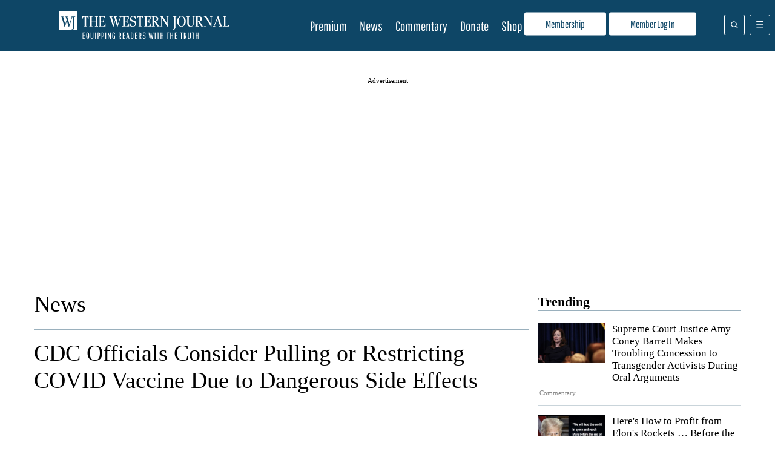

--- FILE ---
content_type: text/html; charset=UTF-8
request_url: https://www.westernjournal.com/cdc-officials-consider-pulling-restricting-covid-vaccine-due-dangerous-side-effects/
body_size: 40106
content:
<!doctype html>
<html lang="en-US">
	<head>
		<meta name="viewport" content="initial-scale=1.0, width=device-width">
		<title>CDC Officials Consider Pulling or Restricting COVID Vaccine Due to Dangerous Side Effects</title>
		<meta name='robots' content='index, follow, max-image-preview:large, max-snippet:-1, max-video-preview:-1' />
<script type="text/javascript" async=true src="https://www.westernjournal.com/wp-content/themes/wj-firefly-child/assets/js/inmobi-cmt.js?v=1733239631"></script>
			<script>
				window.dataLayer = window.dataLayer || [];
				window.dataLayer.push({"siteName":"http:\/\/www.westernjournal.com","pageCategory":"News","wordCount":600,"paragraphCount":"17","articleTitle":"CDC Officials Consider Pulling or Restricting COVID Vaccine Due to Dangerous Side Effects","articleSocialTitle":"CDC Considers Pulling or Restricting J&J COVID Vaccine Due to Dangerous Side Effects","articleSEOTitle":"CDC Officials Consider Pulling or Restricting COVID Vaccine Due to Dangerous Side Effects","articleChooser":"Jharp","articleTitler":"Jharp","articleTitleLength":89,"articleSocialTitleLength":84,"articleSEOTitleLength":89,"articleAuthor":"ajose","articleEditor":"Lorri Wickenhauser","articleShareTextAuthor":"Jharp","articleShareTextLength":111,"articleCategory":"Centers for Disease Control and Prevention","articlePublishDate":"2021-12-16","articleTopic":"centers-for-disease-control-and-prevention-cdc, coronavirus, food-and-drug-administration-fda, health, health-care, us-news, vaccine","articleSection":"News","articleID":2843928,"articleFormat":"standard","abTesting":"false","articleSource":"","articleVia":"","googleCompliant":"false","videoPosition":"above_article","platform":"web","event":"dataLayer-loaded"});
			</script>
		
			<script>
				function getParameterByName( name ) {
					name = name.replace( /[\[\]]/g, "\\$&" );
					var regex = new RegExp( "[?&]" + name + "(=([^&#]*)|&|#|$)" ),
						results = regex.exec( window.location.href );
					if( ! results ) return null;
					if( ! results[2] ) return '';
					return decodeURIComponent( results[2].replace( /\+/g, " " ) );
				}

				function getCookie(cname) {
					var name = cname + "=";
					var decodedCookie = decodeURIComponent(document.cookie);
					var ca = decodedCookie.split(';');
					for(var i = 0; i <ca.length; i++) {
						var c = ca[i];
						while (c.charAt(0) == ' ') {
							c = c.substring(1);
						}
						if (c.indexOf(name) == 0) {
							return c.substring(name.length, c.length);
						}
					}
					return "";
				}
			</script>
				<script>
		if( ! getCookie( 'ff_subbed' ) ) {
			(function () {
				var aditudePrebid = document.createElement('script');
				aditudePrebid.async = true;
				aditudePrebid.type = 'text/javascript';
				aditudePrebid.src = 'https://dn0qt3r0xannq.cloudfront.net/westernjournal-oVYvdlzXmf/westernjournal-longform/prebid-load.js';
				var node = document.getElementsByTagName('script')[0];
				node.parentNode.insertBefore(aditudePrebid, node);
			})();
		} else {
			(function () {
				var otherScript = document.createElement('script');
				otherScript.async = true;
				otherScript.type = 'text/javascript';
				otherScript.src = 'https://cadmus.script.ac/d27gu5rb304die/script.js';
				var node = document.getElementsByTagName('script')[0];
				node.parentNode.insertBefore(otherScript, node);
			})();
		}
		</script>
				<script>
			var FFADS = {"desktop_bidding_timeout":"2100","mobile_bidding_timeout":"2100","lazy_load_threshold":"1000","units":{"IC1":{"lazy_load":"yes","ad_type":"dfp_prebid","size_mappings":[{"screen_width":"1120","creative_sizes":[{"size":"728x90"},{"size":"336x280"},{"size":"300x250"},{"size":"fluid"}]},{"screen_width":"468","creative_sizes":[{"size":"300x250"},{"size":"336x280"},{"size":"468x60"},{"size":"fluid"}]},{"screen_width":"1","creative_sizes":[{"size":"300x250"},{"size":"320x100"},{"size":"320x50"},{"size":"300x100"},{"size":"300x50"},{"size":"336x280"},{"size":"1x1"},{"size":"fluid"}]}],"bidders":[{"name":"appnexus","device_category":"mobile","ttacross_siteid":null,"ttacross_productid":null,"adagio_organizationid":null,"adagio_site":null,"adagio_adunitelementid":null,"adagio_environment":null,"adagio_placement":null,"adtelligent_aid":null,"appnexus_placementid":"13210022","medianet_cid":null,"medianet_crid":null,"minutemedia_org":null,"minutemedia_placementid":null,"ogury_assetkey":null,"ogury_adunitid":null,"pubmatic_publisherid":null,"pubmatic_adslot":null,"rubicon_accountid":null,"rubicon_siteid":null,"rubicon_zoneid":null,"sovrn_tagid":null,"vidazoo_cid":null,"vidazoo_pid":null,"vidazoo_subdomain":null,"bcmssp_publisherid":null},{"name":"appnexus","device_category":"desktop","ttacross_siteid":null,"ttacross_productid":null,"adagio_organizationid":null,"adagio_site":null,"adagio_adunitelementid":null,"adagio_environment":null,"adagio_placement":null,"adtelligent_aid":null,"appnexus_placementid":"13210018","medianet_cid":null,"medianet_crid":null,"minutemedia_org":null,"minutemedia_placementid":null,"ogury_assetkey":null,"ogury_adunitid":null,"pubmatic_publisherid":null,"pubmatic_adslot":null,"rubicon_accountid":null,"rubicon_siteid":null,"rubicon_zoneid":null,"sovrn_tagid":null,"vidazoo_cid":null,"vidazoo_pid":null,"vidazoo_subdomain":null,"bcmssp_publisherid":null},{"name":"pubmatic","device_category":"all","ttacross_siteid":null,"ttacross_productid":null,"adagio_organizationid":null,"adagio_site":null,"adagio_adunitelementid":null,"adagio_environment":null,"adagio_placement":null,"adtelligent_aid":null,"appnexus_placementid":null,"medianet_cid":null,"medianet_crid":null,"minutemedia_org":null,"minutemedia_placementid":null,"ogury_assetkey":null,"ogury_adunitid":null,"pubmatic_publisherid":"158410","pubmatic_adslot":"WesternJournal_Article_Direct_IC1_CS_Prebid","rubicon_accountid":null,"rubicon_siteid":null,"rubicon_zoneid":null,"sovrn_tagid":null,"vidazoo_cid":null,"vidazoo_pid":null,"vidazoo_subdomain":null,"bcmssp_publisherid":null},{"name":"medianet","device_category":"all","ttacross_siteid":null,"ttacross_productid":null,"adagio_organizationid":null,"adagio_site":null,"adagio_adunitelementid":null,"adagio_environment":null,"adagio_placement":null,"adtelligent_aid":null,"appnexus_placementid":null,"medianet_cid":"8CU8Y0E88","medianet_crid":"281976501","minutemedia_org":null,"minutemedia_placementid":null,"ogury_assetkey":null,"ogury_adunitid":null,"pubmatic_publisherid":null,"pubmatic_adslot":null,"rubicon_accountid":null,"rubicon_siteid":null,"rubicon_zoneid":null,"sovrn_tagid":null,"vidazoo_cid":null,"vidazoo_pid":null,"vidazoo_subdomain":null,"bcmssp_publisherid":null},{"name":"rubicon","device_category":"all","ttacross_siteid":null,"ttacross_productid":null,"adagio_organizationid":null,"adagio_site":null,"adagio_adunitelementid":null,"adagio_environment":null,"adagio_placement":null,"adtelligent_aid":null,"appnexus_placementid":null,"medianet_cid":null,"medianet_crid":null,"minutemedia_org":null,"minutemedia_placementid":null,"ogury_assetkey":null,"ogury_adunitid":null,"pubmatic_publisherid":null,"pubmatic_adslot":null,"rubicon_accountid":"14758","rubicon_siteid":"362618","rubicon_zoneid":"1963078","sovrn_tagid":null,"vidazoo_cid":null,"vidazoo_pid":null,"vidazoo_subdomain":null,"bcmssp_publisherid":null},{"name":"sovrn","device_category":"desktop","ttacross_siteid":null,"ttacross_productid":null,"adagio_organizationid":null,"adagio_site":null,"adagio_adunitelementid":null,"adagio_environment":null,"adagio_placement":null,"adtelligent_aid":null,"appnexus_placementid":null,"medianet_cid":null,"medianet_crid":null,"minutemedia_org":null,"minutemedia_placementid":null,"ogury_assetkey":null,"ogury_adunitid":null,"pubmatic_publisherid":null,"pubmatic_adslot":null,"rubicon_accountid":null,"rubicon_siteid":null,"rubicon_zoneid":null,"sovrn_tagid":"855130","vidazoo_cid":null,"vidazoo_pid":null,"vidazoo_subdomain":null,"bcmssp_publisherid":null},{"name":"sovrn","device_category":"desktop","ttacross_siteid":null,"ttacross_productid":null,"adagio_organizationid":null,"adagio_site":null,"adagio_adunitelementid":null,"adagio_environment":null,"adagio_placement":null,"adtelligent_aid":null,"appnexus_placementid":null,"medianet_cid":null,"medianet_crid":null,"minutemedia_org":null,"minutemedia_placementid":null,"ogury_assetkey":null,"ogury_adunitid":null,"pubmatic_publisherid":null,"pubmatic_adslot":null,"rubicon_accountid":null,"rubicon_siteid":null,"rubicon_zoneid":null,"sovrn_tagid":"855131","vidazoo_cid":null,"vidazoo_pid":null,"vidazoo_subdomain":null,"bcmssp_publisherid":null},{"name":"sovrn","device_category":"desktop","ttacross_siteid":null,"ttacross_productid":null,"adagio_organizationid":null,"adagio_site":null,"adagio_adunitelementid":null,"adagio_environment":null,"adagio_placement":null,"adtelligent_aid":null,"appnexus_placementid":null,"medianet_cid":null,"medianet_crid":null,"minutemedia_org":null,"minutemedia_placementid":null,"ogury_assetkey":null,"ogury_adunitid":null,"pubmatic_publisherid":null,"pubmatic_adslot":null,"rubicon_accountid":null,"rubicon_siteid":null,"rubicon_zoneid":null,"sovrn_tagid":"855132","vidazoo_cid":null,"vidazoo_pid":null,"vidazoo_subdomain":null,"bcmssp_publisherid":null},{"name":"sovrn","device_category":"desktop","ttacross_siteid":null,"ttacross_productid":null,"adagio_organizationid":null,"adagio_site":null,"adagio_adunitelementid":null,"adagio_environment":null,"adagio_placement":null,"adtelligent_aid":null,"appnexus_placementid":null,"medianet_cid":null,"medianet_crid":null,"minutemedia_org":null,"minutemedia_placementid":null,"ogury_assetkey":null,"ogury_adunitid":null,"pubmatic_publisherid":null,"pubmatic_adslot":null,"rubicon_accountid":null,"rubicon_siteid":null,"rubicon_zoneid":null,"sovrn_tagid":"855133","vidazoo_cid":null,"vidazoo_pid":null,"vidazoo_subdomain":null,"bcmssp_publisherid":null},{"name":"sovrn","device_category":"mobile","ttacross_siteid":null,"ttacross_productid":null,"adagio_organizationid":null,"adagio_site":null,"adagio_adunitelementid":null,"adagio_environment":null,"adagio_placement":null,"adtelligent_aid":null,"appnexus_placementid":null,"medianet_cid":null,"medianet_crid":null,"minutemedia_org":null,"minutemedia_placementid":null,"ogury_assetkey":null,"ogury_adunitid":null,"pubmatic_publisherid":null,"pubmatic_adslot":null,"rubicon_accountid":null,"rubicon_siteid":null,"rubicon_zoneid":null,"sovrn_tagid":"855134","vidazoo_cid":null,"vidazoo_pid":null,"vidazoo_subdomain":null,"bcmssp_publisherid":null},{"name":"sovrn","device_category":"mobile","ttacross_siteid":null,"ttacross_productid":null,"adagio_organizationid":null,"adagio_site":null,"adagio_adunitelementid":null,"adagio_environment":null,"adagio_placement":null,"adtelligent_aid":null,"appnexus_placementid":null,"medianet_cid":null,"medianet_crid":null,"minutemedia_org":null,"minutemedia_placementid":null,"ogury_assetkey":null,"ogury_adunitid":null,"pubmatic_publisherid":null,"pubmatic_adslot":null,"rubicon_accountid":null,"rubicon_siteid":null,"rubicon_zoneid":null,"sovrn_tagid":"855135","vidazoo_cid":null,"vidazoo_pid":null,"vidazoo_subdomain":null,"bcmssp_publisherid":null},{"name":"sovrn","device_category":"mobile","ttacross_siteid":null,"ttacross_productid":null,"adagio_organizationid":null,"adagio_site":null,"adagio_adunitelementid":null,"adagio_environment":null,"adagio_placement":null,"adtelligent_aid":null,"appnexus_placementid":null,"medianet_cid":null,"medianet_crid":null,"minutemedia_org":null,"minutemedia_placementid":null,"ogury_assetkey":null,"ogury_adunitid":null,"pubmatic_publisherid":null,"pubmatic_adslot":null,"rubicon_accountid":null,"rubicon_siteid":null,"rubicon_zoneid":null,"sovrn_tagid":"855136","vidazoo_cid":null,"vidazoo_pid":null,"vidazoo_subdomain":null,"bcmssp_publisherid":null},{"name":"sovrn","device_category":"mobile","ttacross_siteid":null,"ttacross_productid":null,"adagio_organizationid":null,"adagio_site":null,"adagio_adunitelementid":null,"adagio_environment":null,"adagio_placement":null,"adtelligent_aid":null,"appnexus_placementid":null,"medianet_cid":null,"medianet_crid":null,"minutemedia_org":null,"minutemedia_placementid":null,"ogury_assetkey":null,"ogury_adunitid":null,"pubmatic_publisherid":null,"pubmatic_adslot":null,"rubicon_accountid":null,"rubicon_siteid":null,"rubicon_zoneid":null,"sovrn_tagid":"855137","vidazoo_cid":null,"vidazoo_pid":null,"vidazoo_subdomain":null,"bcmssp_publisherid":null},{"name":"sovrn","device_category":"mobile","ttacross_siteid":null,"ttacross_productid":null,"adagio_organizationid":null,"adagio_site":null,"adagio_adunitelementid":null,"adagio_environment":null,"adagio_placement":null,"adtelligent_aid":null,"appnexus_placementid":null,"medianet_cid":null,"medianet_crid":null,"minutemedia_org":null,"minutemedia_placementid":null,"ogury_assetkey":null,"ogury_adunitid":null,"pubmatic_publisherid":null,"pubmatic_adslot":null,"rubicon_accountid":null,"rubicon_siteid":null,"rubicon_zoneid":null,"sovrn_tagid":"855138","vidazoo_cid":null,"vidazoo_pid":null,"vidazoo_subdomain":null,"bcmssp_publisherid":null},{"name":"vidazoo","device_category":"all","ttacross_siteid":null,"ttacross_productid":null,"adagio_organizationid":null,"adagio_site":null,"adagio_adunitelementid":null,"adagio_environment":null,"adagio_placement":null,"adtelligent_aid":null,"appnexus_placementid":null,"medianet_cid":null,"medianet_crid":null,"minutemedia_org":null,"minutemedia_placementid":null,"ogury_assetkey":null,"ogury_adunitid":null,"pubmatic_publisherid":null,"pubmatic_adslot":null,"rubicon_accountid":null,"rubicon_siteid":null,"rubicon_zoneid":null,"sovrn_tagid":null,"vidazoo_cid":"64f44b40e4aa149368d7262f","vidazoo_pid":"59ac17c192832d0011283fe3","vidazoo_subdomain":"exchange","bcmssp_publisherid":null},{"name":"minutemedia","device_category":"all","ttacross_siteid":null,"ttacross_productid":null,"adagio_organizationid":null,"adagio_site":null,"adagio_adunitelementid":null,"adagio_environment":null,"adagio_placement":null,"adtelligent_aid":null,"appnexus_placementid":null,"medianet_cid":null,"medianet_crid":null,"minutemedia_org":"01g3xxdjst5q","minutemedia_placementid":"WesternJournal_Not_Commentary_Direct_IC1_Prebid","ogury_assetkey":null,"ogury_adunitid":null,"pubmatic_publisherid":null,"pubmatic_adslot":null,"rubicon_accountid":null,"rubicon_siteid":null,"rubicon_zoneid":null,"sovrn_tagid":null,"vidazoo_cid":null,"vidazoo_pid":null,"vidazoo_subdomain":null,"bcmssp_publisherid":null},{"name":"bcmssp","device_category":"all","ttacross_siteid":null,"ttacross_productid":null,"adagio_organizationid":null,"adagio_site":null,"adagio_adunitelementid":null,"adagio_environment":null,"adagio_placement":null,"adtelligent_aid":null,"appnexus_placementid":null,"medianet_cid":null,"medianet_crid":null,"minutemedia_org":null,"minutemedia_placementid":null,"ogury_assetkey":null,"ogury_adunitid":null,"pubmatic_publisherid":null,"pubmatic_adslot":null,"rubicon_accountid":null,"rubicon_siteid":null,"rubicon_zoneid":null,"sovrn_tagid":null,"vidazoo_cid":null,"vidazoo_pid":null,"vidazoo_subdomain":null,"bcmssp_publisherid":"20926"}]},"IC2":{"lazy_load":"yes","ad_type":"dfp_prebid","size_mappings":[{"screen_width":"1120","creative_sizes":[{"size":"728x90"},{"size":"336x280"},{"size":"300x250"},{"size":"fluid"}]},{"screen_width":"944","creative_sizes":[{"size":"300x250"},{"size":"336x280"},{"size":"fluid"}]},{"screen_width":"468","creative_sizes":[{"size":"300x250"},{"size":"336x280"},{"size":"468x60"},{"size":"fluid"}]},{"screen_width":"1","creative_sizes":[{"size":"300x250"},{"size":"320x100"},{"size":"320x50"},{"size":"300x100"},{"size":"300x50"},{"size":"336x280"},{"size":"fluid"}]}],"bidders":[{"name":"appnexus","device_category":"desktop","ttacross_siteid":null,"ttacross_productid":null,"adagio_organizationid":null,"adagio_site":null,"adagio_adunitelementid":null,"adagio_environment":null,"adagio_placement":null,"adtelligent_aid":null,"appnexus_placementid":"13210029","medianet_cid":null,"medianet_crid":null,"minutemedia_org":null,"minutemedia_placementid":null,"ogury_assetkey":null,"ogury_adunitid":null,"pubmatic_publisherid":null,"pubmatic_adslot":null,"rubicon_accountid":null,"rubicon_siteid":null,"rubicon_zoneid":null,"sovrn_tagid":null,"vidazoo_cid":null,"vidazoo_pid":null,"vidazoo_subdomain":null,"bcmssp_publisherid":null},{"name":"pubmatic","device_category":"all","ttacross_siteid":null,"ttacross_productid":null,"adagio_organizationid":null,"adagio_site":null,"adagio_adunitelementid":null,"adagio_environment":null,"adagio_placement":null,"adtelligent_aid":null,"appnexus_placementid":null,"medianet_cid":null,"medianet_crid":null,"minutemedia_org":null,"minutemedia_placementid":null,"ogury_assetkey":null,"ogury_adunitid":null,"pubmatic_publisherid":"158410","pubmatic_adslot":"WesternJournal_Article_Direct_IC2_CS_Prebid","rubicon_accountid":null,"rubicon_siteid":null,"rubicon_zoneid":null,"sovrn_tagid":null,"vidazoo_cid":null,"vidazoo_pid":null,"vidazoo_subdomain":null,"bcmssp_publisherid":null},{"name":"medianet","device_category":"all","ttacross_siteid":null,"ttacross_productid":null,"adagio_organizationid":null,"adagio_site":null,"adagio_adunitelementid":null,"adagio_environment":null,"adagio_placement":null,"adtelligent_aid":null,"appnexus_placementid":null,"medianet_cid":"8CU8Y0E88","medianet_crid":"753888594","minutemedia_org":null,"minutemedia_placementid":null,"ogury_assetkey":null,"ogury_adunitid":null,"pubmatic_publisherid":null,"pubmatic_adslot":null,"rubicon_accountid":null,"rubicon_siteid":null,"rubicon_zoneid":null,"sovrn_tagid":null,"vidazoo_cid":null,"vidazoo_pid":null,"vidazoo_subdomain":null,"bcmssp_publisherid":null},{"name":"appnexus","device_category":"mobile","ttacross_siteid":null,"ttacross_productid":null,"adagio_organizationid":null,"adagio_site":null,"adagio_adunitelementid":null,"adagio_environment":null,"adagio_placement":null,"adtelligent_aid":null,"appnexus_placementid":"13210033","medianet_cid":null,"medianet_crid":null,"minutemedia_org":null,"minutemedia_placementid":null,"ogury_assetkey":null,"ogury_adunitid":null,"pubmatic_publisherid":null,"pubmatic_adslot":null,"rubicon_accountid":null,"rubicon_siteid":null,"rubicon_zoneid":null,"sovrn_tagid":null,"vidazoo_cid":null,"vidazoo_pid":null,"vidazoo_subdomain":null,"bcmssp_publisherid":null},{"name":"rubicon","device_category":"all","ttacross_siteid":null,"ttacross_productid":null,"adagio_organizationid":null,"adagio_site":null,"adagio_adunitelementid":null,"adagio_environment":null,"adagio_placement":null,"adtelligent_aid":null,"appnexus_placementid":null,"medianet_cid":null,"medianet_crid":null,"minutemedia_org":null,"minutemedia_placementid":null,"ogury_assetkey":null,"ogury_adunitid":null,"pubmatic_publisherid":null,"pubmatic_adslot":null,"rubicon_accountid":"14758","rubicon_siteid":"362618","rubicon_zoneid":"1963080","sovrn_tagid":null,"vidazoo_cid":null,"vidazoo_pid":null,"vidazoo_subdomain":null,"bcmssp_publisherid":null},{"name":"sovrn","device_category":"desktop","ttacross_siteid":null,"ttacross_productid":null,"adagio_organizationid":null,"adagio_site":null,"adagio_adunitelementid":null,"adagio_environment":null,"adagio_placement":null,"adtelligent_aid":null,"appnexus_placementid":null,"medianet_cid":null,"medianet_crid":null,"minutemedia_org":null,"minutemedia_placementid":null,"ogury_assetkey":null,"ogury_adunitid":null,"pubmatic_publisherid":null,"pubmatic_adslot":null,"rubicon_accountid":null,"rubicon_siteid":null,"rubicon_zoneid":null,"sovrn_tagid":"855148","vidazoo_cid":null,"vidazoo_pid":null,"vidazoo_subdomain":null,"bcmssp_publisherid":null},{"name":"sovrn","device_category":"desktop","ttacross_siteid":null,"ttacross_productid":null,"adagio_organizationid":null,"adagio_site":null,"adagio_adunitelementid":null,"adagio_environment":null,"adagio_placement":null,"adtelligent_aid":null,"appnexus_placementid":null,"medianet_cid":null,"medianet_crid":null,"minutemedia_org":null,"minutemedia_placementid":null,"ogury_assetkey":null,"ogury_adunitid":null,"pubmatic_publisherid":null,"pubmatic_adslot":null,"rubicon_accountid":null,"rubicon_siteid":null,"rubicon_zoneid":null,"sovrn_tagid":"855149","vidazoo_cid":null,"vidazoo_pid":null,"vidazoo_subdomain":null,"bcmssp_publisherid":null},{"name":"sovrn","device_category":"desktop","ttacross_siteid":null,"ttacross_productid":null,"adagio_organizationid":null,"adagio_site":null,"adagio_adunitelementid":null,"adagio_environment":null,"adagio_placement":null,"adtelligent_aid":null,"appnexus_placementid":null,"medianet_cid":null,"medianet_crid":null,"minutemedia_org":null,"minutemedia_placementid":null,"ogury_assetkey":null,"ogury_adunitid":null,"pubmatic_publisherid":null,"pubmatic_adslot":null,"rubicon_accountid":null,"rubicon_siteid":null,"rubicon_zoneid":null,"sovrn_tagid":"855150","vidazoo_cid":null,"vidazoo_pid":null,"vidazoo_subdomain":null,"bcmssp_publisherid":null},{"name":"sovrn","device_category":"desktop","ttacross_siteid":null,"ttacross_productid":null,"adagio_organizationid":null,"adagio_site":null,"adagio_adunitelementid":null,"adagio_environment":null,"adagio_placement":null,"adtelligent_aid":null,"appnexus_placementid":null,"medianet_cid":null,"medianet_crid":null,"minutemedia_org":null,"minutemedia_placementid":null,"ogury_assetkey":null,"ogury_adunitid":null,"pubmatic_publisherid":null,"pubmatic_adslot":null,"rubicon_accountid":null,"rubicon_siteid":null,"rubicon_zoneid":null,"sovrn_tagid":"855151","vidazoo_cid":null,"vidazoo_pid":null,"vidazoo_subdomain":null,"bcmssp_publisherid":null},{"name":"sovrn","device_category":"mobile","ttacross_siteid":null,"ttacross_productid":null,"adagio_organizationid":null,"adagio_site":null,"adagio_adunitelementid":null,"adagio_environment":null,"adagio_placement":null,"adtelligent_aid":null,"appnexus_placementid":null,"medianet_cid":null,"medianet_crid":null,"minutemedia_org":null,"minutemedia_placementid":null,"ogury_assetkey":null,"ogury_adunitid":null,"pubmatic_publisherid":null,"pubmatic_adslot":null,"rubicon_accountid":null,"rubicon_siteid":null,"rubicon_zoneid":null,"sovrn_tagid":"855152","vidazoo_cid":null,"vidazoo_pid":null,"vidazoo_subdomain":null,"bcmssp_publisherid":null},{"name":"sovrn","device_category":"mobile","ttacross_siteid":null,"ttacross_productid":null,"adagio_organizationid":null,"adagio_site":null,"adagio_adunitelementid":null,"adagio_environment":null,"adagio_placement":null,"adtelligent_aid":null,"appnexus_placementid":null,"medianet_cid":null,"medianet_crid":null,"minutemedia_org":null,"minutemedia_placementid":null,"ogury_assetkey":null,"ogury_adunitid":null,"pubmatic_publisherid":null,"pubmatic_adslot":null,"rubicon_accountid":null,"rubicon_siteid":null,"rubicon_zoneid":null,"sovrn_tagid":"855153","vidazoo_cid":null,"vidazoo_pid":null,"vidazoo_subdomain":null,"bcmssp_publisherid":null},{"name":"sovrn","device_category":"mobile","ttacross_siteid":null,"ttacross_productid":null,"adagio_organizationid":null,"adagio_site":null,"adagio_adunitelementid":null,"adagio_environment":null,"adagio_placement":null,"adtelligent_aid":null,"appnexus_placementid":null,"medianet_cid":null,"medianet_crid":null,"minutemedia_org":null,"minutemedia_placementid":null,"ogury_assetkey":null,"ogury_adunitid":null,"pubmatic_publisherid":null,"pubmatic_adslot":null,"rubicon_accountid":null,"rubicon_siteid":null,"rubicon_zoneid":null,"sovrn_tagid":"855154","vidazoo_cid":null,"vidazoo_pid":null,"vidazoo_subdomain":null,"bcmssp_publisherid":null},{"name":"sovrn","device_category":"mobile","ttacross_siteid":null,"ttacross_productid":null,"adagio_organizationid":null,"adagio_site":null,"adagio_adunitelementid":null,"adagio_environment":null,"adagio_placement":null,"adtelligent_aid":null,"appnexus_placementid":null,"medianet_cid":null,"medianet_crid":null,"minutemedia_org":null,"minutemedia_placementid":null,"ogury_assetkey":null,"ogury_adunitid":null,"pubmatic_publisherid":null,"pubmatic_adslot":null,"rubicon_accountid":null,"rubicon_siteid":null,"rubicon_zoneid":null,"sovrn_tagid":"855155","vidazoo_cid":null,"vidazoo_pid":null,"vidazoo_subdomain":null,"bcmssp_publisherid":null},{"name":"sovrn","device_category":"mobile","ttacross_siteid":null,"ttacross_productid":null,"adagio_organizationid":null,"adagio_site":null,"adagio_adunitelementid":null,"adagio_environment":null,"adagio_placement":null,"adtelligent_aid":null,"appnexus_placementid":null,"medianet_cid":null,"medianet_crid":null,"minutemedia_org":null,"minutemedia_placementid":null,"ogury_assetkey":null,"ogury_adunitid":null,"pubmatic_publisherid":null,"pubmatic_adslot":null,"rubicon_accountid":null,"rubicon_siteid":null,"rubicon_zoneid":null,"sovrn_tagid":"855156","vidazoo_cid":null,"vidazoo_pid":null,"vidazoo_subdomain":null,"bcmssp_publisherid":null},{"name":"vidazoo","device_category":"desktop","ttacross_siteid":null,"ttacross_productid":null,"adagio_organizationid":null,"adagio_site":null,"adagio_adunitelementid":null,"adagio_environment":null,"adagio_placement":null,"adtelligent_aid":null,"appnexus_placementid":null,"medianet_cid":null,"medianet_crid":null,"minutemedia_org":null,"minutemedia_placementid":null,"ogury_assetkey":null,"ogury_adunitid":null,"pubmatic_publisherid":null,"pubmatic_adslot":null,"rubicon_accountid":null,"rubicon_siteid":null,"rubicon_zoneid":null,"sovrn_tagid":null,"vidazoo_cid":"64f44b40e4aa149368d7262f","vidazoo_pid":"59ac17c192832d0011283fe3","vidazoo_subdomain":"exchange","bcmssp_publisherid":null},{"name":"minutemedia","device_category":"all","ttacross_siteid":null,"ttacross_productid":null,"adagio_organizationid":null,"adagio_site":null,"adagio_adunitelementid":null,"adagio_environment":null,"adagio_placement":null,"adtelligent_aid":null,"appnexus_placementid":null,"medianet_cid":null,"medianet_crid":null,"minutemedia_org":"01g3xxdjst5q","minutemedia_placementid":"WesternJournal_Not_Commentary_Direct_IC2_Prebid","ogury_assetkey":null,"ogury_adunitid":null,"pubmatic_publisherid":null,"pubmatic_adslot":null,"rubicon_accountid":null,"rubicon_siteid":null,"rubicon_zoneid":null,"sovrn_tagid":null,"vidazoo_cid":null,"vidazoo_pid":null,"vidazoo_subdomain":null,"bcmssp_publisherid":null},{"name":"bcmssp","device_category":"all","ttacross_siteid":null,"ttacross_productid":null,"adagio_organizationid":null,"adagio_site":null,"adagio_adunitelementid":null,"adagio_environment":null,"adagio_placement":null,"adtelligent_aid":null,"appnexus_placementid":null,"medianet_cid":null,"medianet_crid":null,"minutemedia_org":null,"minutemedia_placementid":null,"ogury_assetkey":null,"ogury_adunitid":null,"pubmatic_publisherid":null,"pubmatic_adslot":null,"rubicon_accountid":null,"rubicon_siteid":null,"rubicon_zoneid":null,"sovrn_tagid":null,"vidazoo_cid":null,"vidazoo_pid":null,"vidazoo_subdomain":null,"bcmssp_publisherid":"20926"}]},"IC3":{"lazy_load":"yes","ad_type":"dfp_prebid","size_mappings":[{"screen_width":"1120","creative_sizes":[{"size":"300x250"},{"size":"728x90"},{"size":"336x280"},{"size":"fluid"}]},{"screen_width":"468","creative_sizes":[{"size":"300x250"},{"size":"468x60"},{"size":"336x280"},{"size":"fluid"}]},{"screen_width":"1","creative_sizes":[{"size":"300x250"},{"size":"320x100"},{"size":"320x50"},{"size":"300x100"},{"size":"300x50"},{"size":"336x280"},{"size":"fluid"}]}],"bidders":[{"name":"appnexus","device_category":"mobile","ttacross_siteid":null,"ttacross_productid":null,"adagio_organizationid":null,"adagio_site":null,"adagio_adunitelementid":null,"adagio_environment":null,"adagio_placement":null,"adtelligent_aid":null,"appnexus_placementid":"13210040","medianet_cid":null,"medianet_crid":null,"minutemedia_org":null,"minutemedia_placementid":null,"ogury_assetkey":null,"ogury_adunitid":null,"pubmatic_publisherid":null,"pubmatic_adslot":null,"rubicon_accountid":null,"rubicon_siteid":null,"rubicon_zoneid":null,"sovrn_tagid":null,"vidazoo_cid":null,"vidazoo_pid":null,"vidazoo_subdomain":null,"bcmssp_publisherid":null},{"name":"appnexus","device_category":"desktop","ttacross_siteid":null,"ttacross_productid":null,"adagio_organizationid":null,"adagio_site":null,"adagio_adunitelementid":null,"adagio_environment":null,"adagio_placement":null,"adtelligent_aid":null,"appnexus_placementid":"13210037","medianet_cid":null,"medianet_crid":null,"minutemedia_org":null,"minutemedia_placementid":null,"ogury_assetkey":null,"ogury_adunitid":null,"pubmatic_publisherid":null,"pubmatic_adslot":null,"rubicon_accountid":null,"rubicon_siteid":null,"rubicon_zoneid":null,"sovrn_tagid":null,"vidazoo_cid":null,"vidazoo_pid":null,"vidazoo_subdomain":null,"bcmssp_publisherid":null},{"name":"pubmatic","device_category":"all","ttacross_siteid":null,"ttacross_productid":null,"adagio_organizationid":null,"adagio_site":null,"adagio_adunitelementid":null,"adagio_environment":null,"adagio_placement":null,"adtelligent_aid":null,"appnexus_placementid":null,"medianet_cid":null,"medianet_crid":null,"minutemedia_org":null,"minutemedia_placementid":null,"ogury_assetkey":null,"ogury_adunitid":null,"pubmatic_publisherid":"158410","pubmatic_adslot":"WesternJournal_Article_Direct_IC3_CS_Prebid","rubicon_accountid":null,"rubicon_siteid":null,"rubicon_zoneid":null,"sovrn_tagid":null,"vidazoo_cid":null,"vidazoo_pid":null,"vidazoo_subdomain":null,"bcmssp_publisherid":null},{"name":"medianet","device_category":"all","ttacross_siteid":null,"ttacross_productid":null,"adagio_organizationid":null,"adagio_site":null,"adagio_adunitelementid":null,"adagio_environment":null,"adagio_placement":null,"adtelligent_aid":null,"appnexus_placementid":null,"medianet_cid":"8CU8Y0E88","medianet_crid":"224325147","minutemedia_org":null,"minutemedia_placementid":null,"ogury_assetkey":null,"ogury_adunitid":null,"pubmatic_publisherid":null,"pubmatic_adslot":null,"rubicon_accountid":null,"rubicon_siteid":null,"rubicon_zoneid":null,"sovrn_tagid":null,"vidazoo_cid":null,"vidazoo_pid":null,"vidazoo_subdomain":null,"bcmssp_publisherid":null},{"name":"rubicon","device_category":"all","ttacross_siteid":null,"ttacross_productid":null,"adagio_organizationid":null,"adagio_site":null,"adagio_adunitelementid":null,"adagio_environment":null,"adagio_placement":null,"adtelligent_aid":null,"appnexus_placementid":null,"medianet_cid":null,"medianet_crid":null,"minutemedia_org":null,"minutemedia_placementid":null,"ogury_assetkey":null,"ogury_adunitid":null,"pubmatic_publisherid":null,"pubmatic_adslot":null,"rubicon_accountid":"14758","rubicon_siteid":"362618","rubicon_zoneid":"1963082","sovrn_tagid":null,"vidazoo_cid":null,"vidazoo_pid":null,"vidazoo_subdomain":null,"bcmssp_publisherid":null},{"name":"sovrn","device_category":"desktop","ttacross_siteid":null,"ttacross_productid":null,"adagio_organizationid":null,"adagio_site":null,"adagio_adunitelementid":null,"adagio_environment":null,"adagio_placement":null,"adtelligent_aid":null,"appnexus_placementid":null,"medianet_cid":null,"medianet_crid":null,"minutemedia_org":null,"minutemedia_placementid":null,"ogury_assetkey":null,"ogury_adunitid":null,"pubmatic_publisherid":null,"pubmatic_adslot":null,"rubicon_accountid":null,"rubicon_siteid":null,"rubicon_zoneid":null,"sovrn_tagid":"855166","vidazoo_cid":null,"vidazoo_pid":null,"vidazoo_subdomain":null,"bcmssp_publisherid":null},{"name":"sovrn","device_category":"desktop","ttacross_siteid":null,"ttacross_productid":null,"adagio_organizationid":null,"adagio_site":null,"adagio_adunitelementid":null,"adagio_environment":null,"adagio_placement":null,"adtelligent_aid":null,"appnexus_placementid":null,"medianet_cid":null,"medianet_crid":null,"minutemedia_org":null,"minutemedia_placementid":null,"ogury_assetkey":null,"ogury_adunitid":null,"pubmatic_publisherid":null,"pubmatic_adslot":null,"rubicon_accountid":null,"rubicon_siteid":null,"rubicon_zoneid":null,"sovrn_tagid":"855167","vidazoo_cid":null,"vidazoo_pid":null,"vidazoo_subdomain":null,"bcmssp_publisherid":null},{"name":"sovrn","device_category":"desktop","ttacross_siteid":null,"ttacross_productid":null,"adagio_organizationid":null,"adagio_site":null,"adagio_adunitelementid":null,"adagio_environment":null,"adagio_placement":null,"adtelligent_aid":null,"appnexus_placementid":null,"medianet_cid":null,"medianet_crid":null,"minutemedia_org":null,"minutemedia_placementid":null,"ogury_assetkey":null,"ogury_adunitid":null,"pubmatic_publisherid":null,"pubmatic_adslot":null,"rubicon_accountid":null,"rubicon_siteid":null,"rubicon_zoneid":null,"sovrn_tagid":"855168","vidazoo_cid":null,"vidazoo_pid":null,"vidazoo_subdomain":null,"bcmssp_publisherid":null},{"name":"sovrn","device_category":"desktop","ttacross_siteid":null,"ttacross_productid":null,"adagio_organizationid":null,"adagio_site":null,"adagio_adunitelementid":null,"adagio_environment":null,"adagio_placement":null,"adtelligent_aid":null,"appnexus_placementid":null,"medianet_cid":null,"medianet_crid":null,"minutemedia_org":null,"minutemedia_placementid":null,"ogury_assetkey":null,"ogury_adunitid":null,"pubmatic_publisherid":null,"pubmatic_adslot":null,"rubicon_accountid":null,"rubicon_siteid":null,"rubicon_zoneid":null,"sovrn_tagid":"855169","vidazoo_cid":null,"vidazoo_pid":null,"vidazoo_subdomain":null,"bcmssp_publisherid":null},{"name":"sovrn","device_category":"mobile","ttacross_siteid":null,"ttacross_productid":null,"adagio_organizationid":null,"adagio_site":null,"adagio_adunitelementid":null,"adagio_environment":null,"adagio_placement":null,"adtelligent_aid":null,"appnexus_placementid":null,"medianet_cid":null,"medianet_crid":null,"minutemedia_org":null,"minutemedia_placementid":null,"ogury_assetkey":null,"ogury_adunitid":null,"pubmatic_publisherid":null,"pubmatic_adslot":null,"rubicon_accountid":null,"rubicon_siteid":null,"rubicon_zoneid":null,"sovrn_tagid":"855170","vidazoo_cid":null,"vidazoo_pid":null,"vidazoo_subdomain":null,"bcmssp_publisherid":null},{"name":"sovrn","device_category":"mobile","ttacross_siteid":null,"ttacross_productid":null,"adagio_organizationid":null,"adagio_site":null,"adagio_adunitelementid":null,"adagio_environment":null,"adagio_placement":null,"adtelligent_aid":null,"appnexus_placementid":null,"medianet_cid":null,"medianet_crid":null,"minutemedia_org":null,"minutemedia_placementid":null,"ogury_assetkey":null,"ogury_adunitid":null,"pubmatic_publisherid":null,"pubmatic_adslot":null,"rubicon_accountid":null,"rubicon_siteid":null,"rubicon_zoneid":null,"sovrn_tagid":"855171","vidazoo_cid":null,"vidazoo_pid":null,"vidazoo_subdomain":null,"bcmssp_publisherid":null},{"name":"sovrn","device_category":"mobile","ttacross_siteid":null,"ttacross_productid":null,"adagio_organizationid":null,"adagio_site":null,"adagio_adunitelementid":null,"adagio_environment":null,"adagio_placement":null,"adtelligent_aid":null,"appnexus_placementid":null,"medianet_cid":null,"medianet_crid":null,"minutemedia_org":null,"minutemedia_placementid":null,"ogury_assetkey":null,"ogury_adunitid":null,"pubmatic_publisherid":null,"pubmatic_adslot":null,"rubicon_accountid":null,"rubicon_siteid":null,"rubicon_zoneid":null,"sovrn_tagid":"855172","vidazoo_cid":null,"vidazoo_pid":null,"vidazoo_subdomain":null,"bcmssp_publisherid":null},{"name":"sovrn","device_category":"mobile","ttacross_siteid":null,"ttacross_productid":null,"adagio_organizationid":null,"adagio_site":null,"adagio_adunitelementid":null,"adagio_environment":null,"adagio_placement":null,"adtelligent_aid":null,"appnexus_placementid":null,"medianet_cid":null,"medianet_crid":null,"minutemedia_org":null,"minutemedia_placementid":null,"ogury_assetkey":null,"ogury_adunitid":null,"pubmatic_publisherid":null,"pubmatic_adslot":null,"rubicon_accountid":null,"rubicon_siteid":null,"rubicon_zoneid":null,"sovrn_tagid":"855173","vidazoo_cid":null,"vidazoo_pid":null,"vidazoo_subdomain":null,"bcmssp_publisherid":null},{"name":"sovrn","device_category":"mobile","ttacross_siteid":null,"ttacross_productid":null,"adagio_organizationid":null,"adagio_site":null,"adagio_adunitelementid":null,"adagio_environment":null,"adagio_placement":null,"adtelligent_aid":null,"appnexus_placementid":null,"medianet_cid":null,"medianet_crid":null,"minutemedia_org":null,"minutemedia_placementid":null,"ogury_assetkey":null,"ogury_adunitid":null,"pubmatic_publisherid":null,"pubmatic_adslot":null,"rubicon_accountid":null,"rubicon_siteid":null,"rubicon_zoneid":null,"sovrn_tagid":"855174","vidazoo_cid":null,"vidazoo_pid":null,"vidazoo_subdomain":null,"bcmssp_publisherid":null},{"name":"vidazoo","device_category":"all","ttacross_siteid":null,"ttacross_productid":null,"adagio_organizationid":null,"adagio_site":null,"adagio_adunitelementid":null,"adagio_environment":null,"adagio_placement":null,"adtelligent_aid":null,"appnexus_placementid":null,"medianet_cid":null,"medianet_crid":null,"minutemedia_org":null,"minutemedia_placementid":null,"ogury_assetkey":null,"ogury_adunitid":null,"pubmatic_publisherid":null,"pubmatic_adslot":null,"rubicon_accountid":null,"rubicon_siteid":null,"rubicon_zoneid":null,"sovrn_tagid":null,"vidazoo_cid":"64f44b40e4aa149368d7262f","vidazoo_pid":"59ac17c192832d0011283fe3","vidazoo_subdomain":"exchange","bcmssp_publisherid":null},{"name":"minutemedia","device_category":"all","ttacross_siteid":null,"ttacross_productid":null,"adagio_organizationid":null,"adagio_site":null,"adagio_adunitelementid":null,"adagio_environment":null,"adagio_placement":null,"adtelligent_aid":null,"appnexus_placementid":null,"medianet_cid":null,"medianet_crid":null,"minutemedia_org":"01g3xxdjst5q","minutemedia_placementid":"WesternJournal_Not_Commentary_Direct_IC3_Prebid","ogury_assetkey":null,"ogury_adunitid":null,"pubmatic_publisherid":null,"pubmatic_adslot":null,"rubicon_accountid":null,"rubicon_siteid":null,"rubicon_zoneid":null,"sovrn_tagid":null,"vidazoo_cid":null,"vidazoo_pid":null,"vidazoo_subdomain":null,"bcmssp_publisherid":null},{"name":"bcmssp","device_category":"all","ttacross_siteid":null,"ttacross_productid":null,"adagio_organizationid":null,"adagio_site":null,"adagio_adunitelementid":null,"adagio_environment":null,"adagio_placement":null,"adtelligent_aid":null,"appnexus_placementid":null,"medianet_cid":null,"medianet_crid":null,"minutemedia_org":null,"minutemedia_placementid":null,"ogury_assetkey":null,"ogury_adunitid":null,"pubmatic_publisherid":null,"pubmatic_adslot":null,"rubicon_accountid":null,"rubicon_siteid":null,"rubicon_zoneid":null,"sovrn_tagid":null,"vidazoo_cid":null,"vidazoo_pid":null,"vidazoo_subdomain":null,"bcmssp_publisherid":"20926"}]},"SB1":{"ad_type":"dfp_prebid"},"SB2":{"ad_type":"dfp_prebid","size_mappings":[{"screen_width":"944","creative_sizes":[{"size":"300x250"},{"size":"300x600"},{"size":"300x300"},{"size":"fluid"}]}],"bidders":[{"name":"appnexus","device_category":"desktop","ttacross_siteid":null,"ttacross_productid":null,"adagio_organizationid":null,"adagio_site":null,"adagio_adunitelementid":null,"adagio_environment":null,"adagio_placement":null,"adtelligent_aid":null,"appnexus_placementid":"13210055","medianet_cid":null,"medianet_crid":null,"minutemedia_org":null,"minutemedia_placementid":null,"ogury_assetkey":null,"ogury_adunitid":null,"pubmatic_publisherid":null,"pubmatic_adslot":null,"rubicon_accountid":null,"rubicon_siteid":null,"rubicon_zoneid":null,"sovrn_tagid":null,"vidazoo_cid":null,"vidazoo_pid":null,"vidazoo_subdomain":null,"bcmssp_publisherid":null},{"name":"pubmatic","device_category":"all","ttacross_siteid":null,"ttacross_productid":null,"adagio_organizationid":null,"adagio_site":null,"adagio_adunitelementid":null,"adagio_environment":null,"adagio_placement":null,"adtelligent_aid":null,"appnexus_placementid":null,"medianet_cid":null,"medianet_crid":null,"minutemedia_org":null,"minutemedia_placementid":null,"ogury_assetkey":null,"ogury_adunitid":null,"pubmatic_publisherid":"158410","pubmatic_adslot":"WesternJournal_Article_Direct_SB2_CS_Prebid","rubicon_accountid":null,"rubicon_siteid":null,"rubicon_zoneid":null,"sovrn_tagid":null,"vidazoo_cid":null,"vidazoo_pid":null,"vidazoo_subdomain":null,"bcmssp_publisherid":null},{"name":"medianet","device_category":"desktop","ttacross_siteid":null,"ttacross_productid":null,"adagio_organizationid":null,"adagio_site":null,"adagio_adunitelementid":null,"adagio_environment":null,"adagio_placement":null,"adtelligent_aid":null,"appnexus_placementid":null,"medianet_cid":"8CU8Y0E88","medianet_crid":"567389747","minutemedia_org":null,"minutemedia_placementid":null,"ogury_assetkey":null,"ogury_adunitid":null,"pubmatic_publisherid":null,"pubmatic_adslot":null,"rubicon_accountid":null,"rubicon_siteid":null,"rubicon_zoneid":null,"sovrn_tagid":null,"vidazoo_cid":null,"vidazoo_pid":null,"vidazoo_subdomain":null,"bcmssp_publisherid":null},{"name":"rubicon","device_category":"all","ttacross_siteid":null,"ttacross_productid":null,"adagio_organizationid":null,"adagio_site":null,"adagio_adunitelementid":null,"adagio_environment":null,"adagio_placement":null,"adtelligent_aid":null,"appnexus_placementid":null,"medianet_cid":null,"medianet_crid":null,"minutemedia_org":null,"minutemedia_placementid":null,"ogury_assetkey":null,"ogury_adunitid":null,"pubmatic_publisherid":null,"pubmatic_adslot":null,"rubicon_accountid":"14758","rubicon_siteid":"362618","rubicon_zoneid":"1963100","sovrn_tagid":null,"vidazoo_cid":null,"vidazoo_pid":null,"vidazoo_subdomain":null,"bcmssp_publisherid":null},{"name":"sovrn","device_category":"desktop","ttacross_siteid":null,"ttacross_productid":null,"adagio_organizationid":null,"adagio_site":null,"adagio_adunitelementid":null,"adagio_environment":null,"adagio_placement":null,"adtelligent_aid":null,"appnexus_placementid":null,"medianet_cid":null,"medianet_crid":null,"minutemedia_org":null,"minutemedia_placementid":null,"ogury_assetkey":null,"ogury_adunitid":null,"pubmatic_publisherid":null,"pubmatic_adslot":null,"rubicon_accountid":null,"rubicon_siteid":null,"rubicon_zoneid":null,"sovrn_tagid":"855204","vidazoo_cid":null,"vidazoo_pid":null,"vidazoo_subdomain":null,"bcmssp_publisherid":null},{"name":"sovrn","device_category":"desktop","ttacross_siteid":null,"ttacross_productid":null,"adagio_organizationid":null,"adagio_site":null,"adagio_adunitelementid":null,"adagio_environment":null,"adagio_placement":null,"adtelligent_aid":null,"appnexus_placementid":null,"medianet_cid":null,"medianet_crid":null,"minutemedia_org":null,"minutemedia_placementid":null,"ogury_assetkey":null,"ogury_adunitid":null,"pubmatic_publisherid":null,"pubmatic_adslot":null,"rubicon_accountid":null,"rubicon_siteid":null,"rubicon_zoneid":null,"sovrn_tagid":"855205","vidazoo_cid":null,"vidazoo_pid":null,"vidazoo_subdomain":null,"bcmssp_publisherid":null},{"name":"sovrn","device_category":"desktop","ttacross_siteid":null,"ttacross_productid":null,"adagio_organizationid":null,"adagio_site":null,"adagio_adunitelementid":null,"adagio_environment":null,"adagio_placement":null,"adtelligent_aid":null,"appnexus_placementid":null,"medianet_cid":null,"medianet_crid":null,"minutemedia_org":null,"minutemedia_placementid":null,"ogury_assetkey":null,"ogury_adunitid":null,"pubmatic_publisherid":null,"pubmatic_adslot":null,"rubicon_accountid":null,"rubicon_siteid":null,"rubicon_zoneid":null,"sovrn_tagid":"855206","vidazoo_cid":null,"vidazoo_pid":null,"vidazoo_subdomain":null,"bcmssp_publisherid":null},{"name":"sovrn","device_category":"desktop","ttacross_siteid":null,"ttacross_productid":null,"adagio_organizationid":null,"adagio_site":null,"adagio_adunitelementid":null,"adagio_environment":null,"adagio_placement":null,"adtelligent_aid":null,"appnexus_placementid":null,"medianet_cid":null,"medianet_crid":null,"minutemedia_org":null,"minutemedia_placementid":null,"ogury_assetkey":null,"ogury_adunitid":null,"pubmatic_publisherid":null,"pubmatic_adslot":null,"rubicon_accountid":null,"rubicon_siteid":null,"rubicon_zoneid":null,"sovrn_tagid":"855207","vidazoo_cid":null,"vidazoo_pid":null,"vidazoo_subdomain":null,"bcmssp_publisherid":null},{"name":"vidazoo","device_category":"all","ttacross_siteid":null,"ttacross_productid":null,"adagio_organizationid":null,"adagio_site":null,"adagio_adunitelementid":null,"adagio_environment":null,"adagio_placement":null,"adtelligent_aid":null,"appnexus_placementid":null,"medianet_cid":null,"medianet_crid":null,"minutemedia_org":null,"minutemedia_placementid":null,"ogury_assetkey":null,"ogury_adunitid":null,"pubmatic_publisherid":null,"pubmatic_adslot":null,"rubicon_accountid":null,"rubicon_siteid":null,"rubicon_zoneid":null,"sovrn_tagid":null,"vidazoo_cid":"64f44b40e4aa149368d7262f","vidazoo_pid":"59ac17c192832d0011283fe3","vidazoo_subdomain":"exchange","bcmssp_publisherid":null},{"name":"minutemedia","device_category":"all","ttacross_siteid":null,"ttacross_productid":null,"adagio_organizationid":null,"adagio_site":null,"adagio_adunitelementid":null,"adagio_environment":null,"adagio_placement":null,"adtelligent_aid":null,"appnexus_placementid":null,"medianet_cid":null,"medianet_crid":null,"minutemedia_org":"01g3xxdjst5q","minutemedia_placementid":"WesternJournal_Not_Commentary_Direct_SB2_Prebid","ogury_assetkey":null,"ogury_adunitid":null,"pubmatic_publisherid":null,"pubmatic_adslot":null,"rubicon_accountid":null,"rubicon_siteid":null,"rubicon_zoneid":null,"sovrn_tagid":null,"vidazoo_cid":null,"vidazoo_pid":null,"vidazoo_subdomain":null,"bcmssp_publisherid":null},{"name":"bcmssp","device_category":"all","ttacross_siteid":null,"ttacross_productid":null,"adagio_organizationid":null,"adagio_site":null,"adagio_adunitelementid":null,"adagio_environment":null,"adagio_placement":null,"adtelligent_aid":null,"appnexus_placementid":null,"medianet_cid":null,"medianet_crid":null,"minutemedia_org":null,"minutemedia_placementid":null,"ogury_assetkey":null,"ogury_adunitid":null,"pubmatic_publisherid":null,"pubmatic_adslot":null,"rubicon_accountid":null,"rubicon_siteid":null,"rubicon_zoneid":null,"sovrn_tagid":null,"vidazoo_cid":null,"vidazoo_pid":null,"vidazoo_subdomain":null,"bcmssp_publisherid":"20926"}]},"SB3":{"ad_type":"custom","custom_ads":[{"code":"<div id=\"rc-widget-97e57e\" data-rc-widget data-widget-host=\"habitat\" data-endpoint=\"\/\/trends.revcontent.com\" data-widget-id=\"283844\"><\/div>\r\n","rendering_script":"if( typeof window.renderRCWidget == 'function' ) {\r\n  window.renderRCWidget( document.getElementById( 'rc-widget-97e57e' ) );\r\n} else {\r\n  let rcs = document.createElement( 'script' );\r\n  rcs.src = 'https:\/\/assets.revcontent.com\/master\/delivery.js';\r\n  rcs.defer = 'defer';\r\n  document.body.appendChild( rcs );\r\n}"}]},"SB4":{"ad_type":"dfp_prebid","size_mappings":[{"screen_width":"944","creative_sizes":[{"size":"300x250"},{"size":"fluid"}]},{"screen_width":"1"}],"bidders":[{"name":"appnexus","device_category":"desktop","ttacross_siteid":null,"ttacross_productid":null,"adagio_organizationid":null,"adagio_site":null,"adagio_adunitelementid":null,"adagio_environment":null,"adagio_placement":null,"adtelligent_aid":null,"appnexus_placementid":"13210066","medianet_cid":null,"medianet_crid":null,"minutemedia_org":null,"minutemedia_placementid":null,"ogury_assetkey":null,"ogury_adunitid":null,"pubmatic_publisherid":null,"pubmatic_adslot":null,"rubicon_accountid":null,"rubicon_siteid":null,"rubicon_zoneid":null,"sovrn_tagid":null,"vidazoo_cid":null,"vidazoo_pid":null,"vidazoo_subdomain":null,"bcmssp_publisherid":null},{"name":"pubmatic","device_category":"desktop","ttacross_siteid":null,"ttacross_productid":null,"adagio_organizationid":null,"adagio_site":null,"adagio_adunitelementid":null,"adagio_environment":null,"adagio_placement":null,"adtelligent_aid":null,"appnexus_placementid":null,"medianet_cid":null,"medianet_crid":null,"minutemedia_org":null,"minutemedia_placementid":null,"ogury_assetkey":null,"ogury_adunitid":null,"pubmatic_publisherid":"158410","pubmatic_adslot":"WesternJournal_Article_Direct_SB4_CS_Prebid","rubicon_accountid":null,"rubicon_siteid":null,"rubicon_zoneid":null,"sovrn_tagid":null,"vidazoo_cid":null,"vidazoo_pid":null,"vidazoo_subdomain":null,"bcmssp_publisherid":null},{"name":"medianet","device_category":"desktop","ttacross_siteid":null,"ttacross_productid":null,"adagio_organizationid":null,"adagio_site":null,"adagio_adunitelementid":null,"adagio_environment":null,"adagio_placement":null,"adtelligent_aid":null,"appnexus_placementid":null,"medianet_cid":"8CU8Y0E88","medianet_crid":"642362117","minutemedia_org":null,"minutemedia_placementid":null,"ogury_assetkey":null,"ogury_adunitid":null,"pubmatic_publisherid":null,"pubmatic_adslot":null,"rubicon_accountid":null,"rubicon_siteid":null,"rubicon_zoneid":null,"sovrn_tagid":null,"vidazoo_cid":null,"vidazoo_pid":null,"vidazoo_subdomain":null,"bcmssp_publisherid":null},{"name":"rubicon","device_category":"all","ttacross_siteid":null,"ttacross_productid":null,"adagio_organizationid":null,"adagio_site":null,"adagio_adunitelementid":null,"adagio_environment":null,"adagio_placement":null,"adtelligent_aid":null,"appnexus_placementid":null,"medianet_cid":null,"medianet_crid":null,"minutemedia_org":null,"minutemedia_placementid":null,"ogury_assetkey":null,"ogury_adunitid":null,"pubmatic_publisherid":null,"pubmatic_adslot":null,"rubicon_accountid":"14758","rubicon_siteid":"362618","rubicon_zoneid":"1963104","sovrn_tagid":null,"vidazoo_cid":null,"vidazoo_pid":null,"vidazoo_subdomain":null,"bcmssp_publisherid":null},{"name":"sovrn","device_category":"desktop","ttacross_siteid":null,"ttacross_productid":null,"adagio_organizationid":null,"adagio_site":null,"adagio_adunitelementid":null,"adagio_environment":null,"adagio_placement":null,"adtelligent_aid":null,"appnexus_placementid":null,"medianet_cid":null,"medianet_crid":null,"minutemedia_org":null,"minutemedia_placementid":null,"ogury_assetkey":null,"ogury_adunitid":null,"pubmatic_publisherid":null,"pubmatic_adslot":null,"rubicon_accountid":null,"rubicon_siteid":null,"rubicon_zoneid":null,"sovrn_tagid":"855214","vidazoo_cid":null,"vidazoo_pid":null,"vidazoo_subdomain":null,"bcmssp_publisherid":null},{"name":"vidazoo","device_category":"all","ttacross_siteid":null,"ttacross_productid":null,"adagio_organizationid":null,"adagio_site":null,"adagio_adunitelementid":null,"adagio_environment":null,"adagio_placement":null,"adtelligent_aid":null,"appnexus_placementid":null,"medianet_cid":null,"medianet_crid":null,"minutemedia_org":null,"minutemedia_placementid":null,"ogury_assetkey":null,"ogury_adunitid":null,"pubmatic_publisherid":null,"pubmatic_adslot":null,"rubicon_accountid":null,"rubicon_siteid":null,"rubicon_zoneid":null,"sovrn_tagid":null,"bcmssp_publisherid":null}]},"BA1":{"ad_type":"custom","custom_ads":[{"code":"<div id=\"rc-widget-fb5cb4\" data-rc-widget data-widget-host=\"habitat\" data-endpoint=\"\/\/trends.revcontent.com\" data-widget-id=\"283841\"><\/div>","rendering_script":"if( typeof window.renderRCWidget == 'function' ) {\r\n  window.renderRCWidget( document.getElementById( 'rc-widget-fb5cb4' ) );\r\n} else {\r\n  let rcs = document.createElement( 'script' );\r\n  rcs.src = 'https:\/\/assets.revcontent.com\/master\/delivery.js';\r\n  rcs.defer = 'defer';\r\n  document.body.appendChild( rcs );\r\n}"}]},"BB1":{"ad_type":"dfp_prebid","size_mappings":[{"screen_width":"1004","creative_sizes":[{"size":"970x250"},{"size":"970x90"},{"size":"728x90"}]},{"screen_width":"748","creative_sizes":[{"size":"728x90"},{"size":"300x250"}]},{"screen_width":"1","creative_sizes":[{"size":"320x50"},{"size":"320x100"},{"size":"300x100"},{"size":"300x50"}]}],"bidders":[{"name":"appnexus","device_category":"desktop","ttacross_siteid":null,"ttacross_productid":null,"adagio_organizationid":null,"adagio_site":null,"adagio_adunitelementid":null,"adagio_environment":null,"adagio_placement":null,"adtelligent_aid":null,"appnexus_placementid":"13210467","medianet_cid":null,"medianet_crid":null,"minutemedia_org":null,"minutemedia_placementid":null,"ogury_assetkey":null,"ogury_adunitid":null,"pubmatic_publisherid":null,"pubmatic_adslot":null,"rubicon_accountid":null,"rubicon_siteid":null,"rubicon_zoneid":null,"sovrn_tagid":null,"vidazoo_cid":null,"vidazoo_pid":null,"vidazoo_subdomain":null,"bcmssp_publisherid":null},{"name":"rubicon","device_category":"all","ttacross_siteid":null,"ttacross_productid":null,"adagio_organizationid":null,"adagio_site":null,"adagio_adunitelementid":null,"adagio_environment":null,"adagio_placement":null,"adtelligent_aid":null,"appnexus_placementid":null,"medianet_cid":null,"medianet_crid":null,"minutemedia_org":null,"minutemedia_placementid":null,"ogury_assetkey":null,"ogury_adunitid":null,"pubmatic_publisherid":null,"pubmatic_adslot":null,"rubicon_accountid":"14758","rubicon_siteid":"362618","rubicon_zoneid":"1963056","sovrn_tagid":null,"vidazoo_cid":null,"vidazoo_pid":null,"vidazoo_subdomain":null,"bcmssp_publisherid":null},{"name":"sovrn","device_category":"desktop","ttacross_siteid":null,"ttacross_productid":null,"adagio_organizationid":null,"adagio_site":null,"adagio_adunitelementid":null,"adagio_environment":null,"adagio_placement":null,"adtelligent_aid":null,"appnexus_placementid":null,"medianet_cid":null,"medianet_crid":null,"minutemedia_org":null,"minutemedia_placementid":null,"ogury_assetkey":null,"ogury_adunitid":null,"pubmatic_publisherid":null,"pubmatic_adslot":null,"rubicon_accountid":null,"rubicon_siteid":null,"rubicon_zoneid":null,"sovrn_tagid":"855106","vidazoo_cid":null,"vidazoo_pid":null,"vidazoo_subdomain":null,"bcmssp_publisherid":null},{"name":"sovrn","device_category":"desktop","ttacross_siteid":null,"ttacross_productid":null,"adagio_organizationid":null,"adagio_site":null,"adagio_adunitelementid":null,"adagio_environment":null,"adagio_placement":null,"adtelligent_aid":null,"appnexus_placementid":null,"medianet_cid":null,"medianet_crid":null,"minutemedia_org":null,"minutemedia_placementid":null,"ogury_assetkey":null,"ogury_adunitid":null,"pubmatic_publisherid":null,"pubmatic_adslot":null,"rubicon_accountid":null,"rubicon_siteid":null,"rubicon_zoneid":null,"sovrn_tagid":"855107","vidazoo_cid":null,"vidazoo_pid":null,"vidazoo_subdomain":null,"bcmssp_publisherid":null},{"name":"sovrn","device_category":"desktop","ttacross_siteid":null,"ttacross_productid":null,"adagio_organizationid":null,"adagio_site":null,"adagio_adunitelementid":null,"adagio_environment":null,"adagio_placement":null,"adtelligent_aid":null,"appnexus_placementid":null,"medianet_cid":null,"medianet_crid":null,"minutemedia_org":null,"minutemedia_placementid":null,"ogury_assetkey":null,"ogury_adunitid":null,"pubmatic_publisherid":null,"pubmatic_adslot":null,"rubicon_accountid":null,"rubicon_siteid":null,"rubicon_zoneid":null,"sovrn_tagid":"855108","vidazoo_cid":null,"vidazoo_pid":null,"vidazoo_subdomain":null,"bcmssp_publisherid":null},{"name":"sovrn","device_category":"mobile","ttacross_siteid":null,"ttacross_productid":null,"adagio_organizationid":null,"adagio_site":null,"adagio_adunitelementid":null,"adagio_environment":null,"adagio_placement":null,"adtelligent_aid":null,"appnexus_placementid":null,"medianet_cid":null,"medianet_crid":null,"minutemedia_org":null,"minutemedia_placementid":null,"ogury_assetkey":null,"ogury_adunitid":null,"pubmatic_publisherid":null,"pubmatic_adslot":null,"rubicon_accountid":null,"rubicon_siteid":null,"rubicon_zoneid":null,"sovrn_tagid":"980339","vidazoo_cid":null,"vidazoo_pid":null,"vidazoo_subdomain":null,"bcmssp_publisherid":null},{"name":"sovrn","device_category":"mobile","ttacross_siteid":null,"ttacross_productid":null,"adagio_organizationid":null,"adagio_site":null,"adagio_adunitelementid":null,"adagio_environment":null,"adagio_placement":null,"adtelligent_aid":null,"appnexus_placementid":null,"medianet_cid":null,"medianet_crid":null,"minutemedia_org":null,"minutemedia_placementid":null,"ogury_assetkey":null,"ogury_adunitid":null,"pubmatic_publisherid":null,"pubmatic_adslot":null,"rubicon_accountid":null,"rubicon_siteid":null,"rubicon_zoneid":null,"sovrn_tagid":"980342","vidazoo_cid":null,"vidazoo_pid":null,"vidazoo_subdomain":null,"bcmssp_publisherid":null},{"name":"appnexus","device_category":"mobile","ttacross_siteid":null,"ttacross_productid":null,"adagio_organizationid":null,"adagio_site":null,"adagio_adunitelementid":null,"adagio_environment":null,"adagio_placement":null,"adtelligent_aid":null,"appnexus_placementid":"23524298","medianet_cid":null,"medianet_crid":null,"minutemedia_org":null,"minutemedia_placementid":null,"ogury_assetkey":null,"ogury_adunitid":null,"pubmatic_publisherid":null,"pubmatic_adslot":null,"rubicon_accountid":null,"rubicon_siteid":null,"rubicon_zoneid":null,"sovrn_tagid":null,"vidazoo_cid":null,"vidazoo_pid":null,"vidazoo_subdomain":null,"bcmssp_publisherid":null},{"name":"medianet","device_category":"all","ttacross_siteid":null,"ttacross_productid":null,"adagio_organizationid":null,"adagio_site":null,"adagio_adunitelementid":null,"adagio_environment":null,"adagio_placement":null,"adtelligent_aid":null,"appnexus_placementid":null,"medianet_cid":"8CU8Y0E88","medianet_crid":"562344220","minutemedia_org":null,"minutemedia_placementid":null,"ogury_assetkey":null,"ogury_adunitid":null,"pubmatic_publisherid":null,"pubmatic_adslot":null,"rubicon_accountid":null,"rubicon_siteid":null,"rubicon_zoneid":null,"sovrn_tagid":null,"vidazoo_cid":null,"vidazoo_pid":null,"vidazoo_subdomain":null,"bcmssp_publisherid":null},{"name":"pubmatic","device_category":"all","ttacross_siteid":null,"ttacross_productid":null,"adagio_organizationid":null,"adagio_site":null,"adagio_adunitelementid":null,"adagio_environment":null,"adagio_placement":null,"adtelligent_aid":null,"appnexus_placementid":null,"medianet_cid":null,"medianet_crid":null,"minutemedia_org":null,"minutemedia_placementid":null,"ogury_assetkey":null,"ogury_adunitid":null,"pubmatic_publisherid":"158410","pubmatic_adslot":"WesternJournal_Article_Direct_BB1_CS_Prebid","rubicon_accountid":null,"rubicon_siteid":null,"rubicon_zoneid":null,"sovrn_tagid":null,"vidazoo_cid":null,"vidazoo_pid":null,"vidazoo_subdomain":null,"bcmssp_publisherid":null},{"name":"vidazoo","device_category":"all","ttacross_siteid":null,"ttacross_productid":null,"adagio_organizationid":null,"adagio_site":null,"adagio_adunitelementid":null,"adagio_environment":null,"adagio_placement":null,"adtelligent_aid":null,"appnexus_placementid":null,"medianet_cid":null,"medianet_crid":null,"minutemedia_org":null,"minutemedia_placementid":null,"ogury_assetkey":null,"ogury_adunitid":null,"pubmatic_publisherid":null,"pubmatic_adslot":null,"rubicon_accountid":null,"rubicon_siteid":null,"rubicon_zoneid":null,"sovrn_tagid":null,"vidazoo_cid":"64f44b40e4aa149368d7262f","vidazoo_pid":"59ac17c192832d0011283fe3","vidazoo_subdomain":"exchange","bcmssp_publisherid":null},{"name":"minutemedia","device_category":"all","ttacross_siteid":null,"ttacross_productid":null,"adagio_organizationid":null,"adagio_site":null,"adagio_adunitelementid":null,"adagio_environment":null,"adagio_placement":null,"adtelligent_aid":null,"appnexus_placementid":null,"medianet_cid":null,"medianet_crid":null,"minutemedia_org":"01g3xxdjst5q","minutemedia_placementid":"WesternJournal_Not_Commentary_Direct_BB1_Prebid","ogury_assetkey":null,"ogury_adunitid":null,"pubmatic_publisherid":null,"pubmatic_adslot":null,"rubicon_accountid":null,"rubicon_siteid":null,"rubicon_zoneid":null,"sovrn_tagid":null,"vidazoo_cid":null,"vidazoo_pid":null,"vidazoo_subdomain":null,"bcmssp_publisherid":null},{"name":"bcmssp","device_category":"all","ttacross_siteid":null,"ttacross_productid":null,"adagio_organizationid":null,"adagio_site":null,"adagio_adunitelementid":null,"adagio_environment":null,"adagio_placement":null,"adtelligent_aid":null,"appnexus_placementid":null,"medianet_cid":null,"medianet_crid":null,"minutemedia_org":null,"minutemedia_placementid":null,"ogury_assetkey":null,"ogury_adunitid":null,"pubmatic_publisherid":null,"pubmatic_adslot":null,"rubicon_accountid":null,"rubicon_siteid":null,"rubicon_zoneid":null,"sovrn_tagid":null,"vidazoo_cid":null,"vidazoo_pid":null,"vidazoo_subdomain":null,"bcmssp_publisherid":"20926"},{"name":"ttacross","device_category":"all","adagio_organizationid":null,"adagio_site":null,"adagio_adunitelementid":null,"adagio_environment":null,"adagio_placement":null,"adtelligent_aid":null,"appnexus_placementid":null,"medianet_cid":null,"medianet_crid":null,"minutemedia_org":null,"minutemedia_placementid":null,"ogury_assetkey":null,"ogury_adunitid":null,"pubmatic_publisherid":null,"pubmatic_adslot":null,"rubicon_accountid":null,"rubicon_siteid":null,"rubicon_zoneid":null,"sovrn_tagid":null,"vidazoo_cid":null,"vidazoo_pid":null,"vidazoo_subdomain":null,"bcmssp_publisherid":null}]},"IC4":{"ad_type":"dfp_prebid","lazy_load":"yes","size_mappings":[{"screen_width":"1120","creative_sizes":[{"size":"728x90"},{"size":"336x280"},{"size":"300x250"},{"size":"fluid"}]},{"screen_width":"468","creative_sizes":[{"size":"468x60"},{"size":"336x280"},{"size":"300x250"},{"size":"fluid"}]},{"screen_width":"1","creative_sizes":[{"size":"300x250"},{"size":"320x100"},{"size":"320x50"},{"size":"300x100"},{"size":"300x50"},{"size":"336x280"},{"size":"fluid"}]}],"bidders":[{"name":"appnexus","device_category":"mobile","ttacross_siteid":null,"ttacross_productid":null,"adagio_organizationid":null,"adagio_site":null,"adagio_adunitelementid":null,"adagio_environment":null,"adagio_placement":null,"adtelligent_aid":null,"appnexus_placementid":"13210086","medianet_cid":null,"medianet_crid":null,"minutemedia_org":null,"minutemedia_placementid":null,"ogury_assetkey":null,"ogury_adunitid":null,"pubmatic_publisherid":null,"pubmatic_adslot":null,"rubicon_accountid":null,"rubicon_siteid":null,"rubicon_zoneid":null,"sovrn_tagid":null,"vidazoo_cid":null,"vidazoo_pid":null,"vidazoo_subdomain":null,"bcmssp_publisherid":null},{"name":"pubmatic","device_category":"all","ttacross_siteid":null,"ttacross_productid":null,"adagio_organizationid":null,"adagio_site":null,"adagio_adunitelementid":null,"adagio_environment":null,"adagio_placement":null,"adtelligent_aid":null,"appnexus_placementid":null,"medianet_cid":null,"medianet_crid":null,"minutemedia_org":null,"minutemedia_placementid":null,"ogury_assetkey":null,"ogury_adunitid":null,"pubmatic_publisherid":"158410","pubmatic_adslot":"WesternJournal_Article_Direct_IC4_CS_Prebid","rubicon_accountid":null,"rubicon_siteid":null,"rubicon_zoneid":null,"sovrn_tagid":null,"vidazoo_cid":null,"vidazoo_pid":null,"vidazoo_subdomain":null,"bcmssp_publisherid":null},{"name":"medianet","device_category":"all","ttacross_siteid":null,"ttacross_productid":null,"adagio_organizationid":null,"adagio_site":null,"adagio_adunitelementid":null,"adagio_environment":null,"adagio_placement":null,"adtelligent_aid":null,"appnexus_placementid":null,"medianet_cid":"8CU8Y0E88","medianet_crid":"819155194","minutemedia_org":null,"minutemedia_placementid":null,"ogury_assetkey":null,"ogury_adunitid":null,"pubmatic_publisherid":null,"pubmatic_adslot":null,"rubicon_accountid":null,"rubicon_siteid":null,"rubicon_zoneid":null,"sovrn_tagid":null,"vidazoo_cid":null,"vidazoo_pid":null,"vidazoo_subdomain":null,"bcmssp_publisherid":null},{"name":"rubicon","device_category":"all","ttacross_siteid":null,"ttacross_productid":null,"adagio_organizationid":null,"adagio_site":null,"adagio_adunitelementid":null,"adagio_environment":null,"adagio_placement":null,"adtelligent_aid":null,"appnexus_placementid":null,"medianet_cid":null,"medianet_crid":null,"minutemedia_org":null,"minutemedia_placementid":null,"ogury_assetkey":null,"ogury_adunitid":null,"pubmatic_publisherid":null,"pubmatic_adslot":null,"rubicon_accountid":"14758","rubicon_siteid":"362618","rubicon_zoneid":"1963084","sovrn_tagid":null,"vidazoo_cid":null,"vidazoo_pid":null,"vidazoo_subdomain":null,"bcmssp_publisherid":null},{"name":"sovrn","device_category":"desktop","ttacross_siteid":null,"ttacross_productid":null,"adagio_organizationid":null,"adagio_site":null,"adagio_adunitelementid":null,"adagio_environment":null,"adagio_placement":null,"adtelligent_aid":null,"appnexus_placementid":null,"medianet_cid":null,"medianet_crid":null,"minutemedia_org":null,"minutemedia_placementid":null,"ogury_assetkey":null,"ogury_adunitid":null,"pubmatic_publisherid":null,"pubmatic_adslot":null,"rubicon_accountid":null,"rubicon_siteid":null,"rubicon_zoneid":null,"sovrn_tagid":"855184","vidazoo_cid":null,"vidazoo_pid":null,"vidazoo_subdomain":null,"bcmssp_publisherid":null},{"name":"sovrn","device_category":"desktop","ttacross_siteid":null,"ttacross_productid":null,"adagio_organizationid":null,"adagio_site":null,"adagio_adunitelementid":null,"adagio_environment":null,"adagio_placement":null,"adtelligent_aid":null,"appnexus_placementid":null,"medianet_cid":null,"medianet_crid":null,"minutemedia_org":null,"minutemedia_placementid":null,"ogury_assetkey":null,"ogury_adunitid":null,"pubmatic_publisherid":null,"pubmatic_adslot":null,"rubicon_accountid":null,"rubicon_siteid":null,"rubicon_zoneid":null,"sovrn_tagid":"855185","vidazoo_cid":null,"vidazoo_pid":null,"vidazoo_subdomain":null,"bcmssp_publisherid":null},{"name":"sovrn","device_category":"desktop","ttacross_siteid":null,"ttacross_productid":null,"adagio_organizationid":null,"adagio_site":null,"adagio_adunitelementid":null,"adagio_environment":null,"adagio_placement":null,"adtelligent_aid":null,"appnexus_placementid":null,"medianet_cid":null,"medianet_crid":null,"minutemedia_org":null,"minutemedia_placementid":null,"ogury_assetkey":null,"ogury_adunitid":null,"pubmatic_publisherid":null,"pubmatic_adslot":null,"rubicon_accountid":null,"rubicon_siteid":null,"rubicon_zoneid":null,"sovrn_tagid":"855186","vidazoo_cid":null,"vidazoo_pid":null,"vidazoo_subdomain":null,"bcmssp_publisherid":null},{"name":"sovrn","device_category":"desktop","ttacross_siteid":null,"ttacross_productid":null,"adagio_organizationid":null,"adagio_site":null,"adagio_adunitelementid":null,"adagio_environment":null,"adagio_placement":null,"adtelligent_aid":null,"appnexus_placementid":null,"medianet_cid":null,"medianet_crid":null,"minutemedia_org":null,"minutemedia_placementid":null,"ogury_assetkey":null,"ogury_adunitid":null,"pubmatic_publisherid":null,"pubmatic_adslot":null,"rubicon_accountid":null,"rubicon_siteid":null,"rubicon_zoneid":null,"sovrn_tagid":"855187","vidazoo_cid":null,"vidazoo_pid":null,"vidazoo_subdomain":null,"bcmssp_publisherid":null},{"name":"sovrn","device_category":"mobile","ttacross_siteid":null,"ttacross_productid":null,"adagio_organizationid":null,"adagio_site":null,"adagio_adunitelementid":null,"adagio_environment":null,"adagio_placement":null,"adtelligent_aid":null,"appnexus_placementid":null,"medianet_cid":null,"medianet_crid":null,"minutemedia_org":null,"minutemedia_placementid":null,"ogury_assetkey":null,"ogury_adunitid":null,"pubmatic_publisherid":null,"pubmatic_adslot":null,"rubicon_accountid":null,"rubicon_siteid":null,"rubicon_zoneid":null,"sovrn_tagid":"855188","vidazoo_cid":null,"vidazoo_pid":null,"vidazoo_subdomain":null,"bcmssp_publisherid":null},{"name":"sovrn","device_category":"mobile","ttacross_siteid":null,"ttacross_productid":null,"adagio_organizationid":null,"adagio_site":null,"adagio_adunitelementid":null,"adagio_environment":null,"adagio_placement":null,"adtelligent_aid":null,"appnexus_placementid":null,"medianet_cid":null,"medianet_crid":null,"minutemedia_org":null,"minutemedia_placementid":null,"ogury_assetkey":null,"ogury_adunitid":null,"pubmatic_publisherid":null,"pubmatic_adslot":null,"rubicon_accountid":null,"rubicon_siteid":null,"rubicon_zoneid":null,"sovrn_tagid":"855189","vidazoo_cid":null,"vidazoo_pid":null,"vidazoo_subdomain":null,"bcmssp_publisherid":null},{"name":"sovrn","device_category":"mobile","ttacross_siteid":null,"ttacross_productid":null,"adagio_organizationid":null,"adagio_site":null,"adagio_adunitelementid":null,"adagio_environment":null,"adagio_placement":null,"adtelligent_aid":null,"appnexus_placementid":null,"medianet_cid":null,"medianet_crid":null,"minutemedia_org":null,"minutemedia_placementid":null,"ogury_assetkey":null,"ogury_adunitid":null,"pubmatic_publisherid":null,"pubmatic_adslot":null,"rubicon_accountid":null,"rubicon_siteid":null,"rubicon_zoneid":null,"sovrn_tagid":"855190","vidazoo_cid":null,"vidazoo_pid":null,"vidazoo_subdomain":null,"bcmssp_publisherid":null},{"name":"sovrn","device_category":"mobile","ttacross_siteid":null,"ttacross_productid":null,"adagio_organizationid":null,"adagio_site":null,"adagio_adunitelementid":null,"adagio_environment":null,"adagio_placement":null,"adtelligent_aid":null,"appnexus_placementid":null,"medianet_cid":null,"medianet_crid":null,"minutemedia_org":null,"minutemedia_placementid":null,"ogury_assetkey":null,"ogury_adunitid":null,"pubmatic_publisherid":null,"pubmatic_adslot":null,"rubicon_accountid":null,"rubicon_siteid":null,"rubicon_zoneid":null,"sovrn_tagid":"855191","vidazoo_cid":null,"vidazoo_pid":null,"vidazoo_subdomain":null,"bcmssp_publisherid":null},{"name":"sovrn","device_category":"mobile","ttacross_siteid":null,"ttacross_productid":null,"adagio_organizationid":null,"adagio_site":null,"adagio_adunitelementid":null,"adagio_environment":null,"adagio_placement":null,"adtelligent_aid":null,"appnexus_placementid":null,"medianet_cid":null,"medianet_crid":null,"minutemedia_org":null,"minutemedia_placementid":null,"ogury_assetkey":null,"ogury_adunitid":null,"pubmatic_publisherid":null,"pubmatic_adslot":null,"rubicon_accountid":null,"rubicon_siteid":null,"rubicon_zoneid":null,"sovrn_tagid":"855192","vidazoo_cid":null,"vidazoo_pid":null,"vidazoo_subdomain":null,"bcmssp_publisherid":null},{"name":"vidazoo","device_category":"all","ttacross_siteid":null,"ttacross_productid":null,"adagio_organizationid":null,"adagio_site":null,"adagio_adunitelementid":null,"adagio_environment":null,"adagio_placement":null,"adtelligent_aid":null,"appnexus_placementid":null,"medianet_cid":null,"medianet_crid":null,"minutemedia_org":null,"minutemedia_placementid":null,"ogury_assetkey":null,"ogury_adunitid":null,"pubmatic_publisherid":null,"pubmatic_adslot":null,"rubicon_accountid":null,"rubicon_siteid":null,"rubicon_zoneid":null,"sovrn_tagid":null,"vidazoo_cid":"64f44b40e4aa149368d7262f","vidazoo_pid":"59ac17c192832d0011283fe3","vidazoo_subdomain":"exchange","bcmssp_publisherid":null},{"name":"minutemedia","device_category":"all","ttacross_siteid":null,"ttacross_productid":null,"adagio_organizationid":null,"adagio_site":null,"adagio_adunitelementid":null,"adagio_environment":null,"adagio_placement":null,"adtelligent_aid":null,"appnexus_placementid":null,"medianet_cid":null,"medianet_crid":null,"minutemedia_org":"01g3xxdjst5q","minutemedia_placementid":"WesternJournal_Not_Commentary_Direct_IC4_Prebid","ogury_assetkey":null,"ogury_adunitid":null,"pubmatic_publisherid":null,"pubmatic_adslot":null,"rubicon_accountid":null,"rubicon_siteid":null,"rubicon_zoneid":null,"sovrn_tagid":null,"vidazoo_cid":null,"vidazoo_pid":null,"vidazoo_subdomain":null,"bcmssp_publisherid":null},{"name":"bcmssp","device_category":"all","ttacross_siteid":null,"ttacross_productid":null,"adagio_organizationid":null,"adagio_site":null,"adagio_adunitelementid":null,"adagio_environment":null,"adagio_placement":null,"adtelligent_aid":null,"appnexus_placementid":null,"medianet_cid":null,"medianet_crid":null,"minutemedia_org":null,"minutemedia_placementid":null,"ogury_assetkey":null,"ogury_adunitid":null,"pubmatic_publisherid":null,"pubmatic_adslot":null,"rubicon_accountid":null,"rubicon_siteid":null,"rubicon_zoneid":null,"sovrn_tagid":null,"vidazoo_cid":null,"vidazoo_pid":null,"vidazoo_subdomain":null,"bcmssp_publisherid":"20926"}]},"SB5":{"ad_type":null},"WP1":{"ad_type":"custom"},"SA1":{"ad_type":"dfp_prebid","size_mappings":[{"screen_width":"500"},{"screen_width":"1","creative_sizes":[{"size":"320x100"},{"size":"320x50"},{"size":"300x100"},{"size":"300x50"},{"size":"1x1"}]}],"bidders":[{"name":"appnexus","device_category":"mobile","ttacross_siteid":null,"ttacross_productid":null,"adagio_organizationid":null,"adagio_site":null,"adagio_adunitelementid":null,"adagio_environment":null,"adagio_placement":null,"adtelligent_aid":null,"appnexus_placementid":"14827619","medianet_cid":null,"medianet_crid":null,"minutemedia_org":null,"minutemedia_placementid":null,"ogury_assetkey":null,"ogury_adunitid":null,"pubmatic_publisherid":null,"pubmatic_adslot":null,"rubicon_accountid":null,"rubicon_siteid":null,"rubicon_zoneid":null,"sovrn_tagid":null,"vidazoo_cid":null,"vidazoo_pid":null,"vidazoo_subdomain":null,"bcmssp_publisherid":null},{"name":"pubmatic","device_category":"all","ttacross_siteid":null,"ttacross_productid":null,"adagio_organizationid":null,"adagio_site":null,"adagio_adunitelementid":null,"adagio_environment":null,"adagio_placement":null,"adtelligent_aid":null,"appnexus_placementid":null,"medianet_cid":null,"medianet_crid":null,"minutemedia_org":null,"minutemedia_placementid":null,"ogury_assetkey":null,"ogury_adunitid":null,"pubmatic_publisherid":"158410","pubmatic_adslot":"WesternJournal_Article_Direct_SA1_CS_Prebid","rubicon_accountid":null,"rubicon_siteid":null,"rubicon_zoneid":null,"sovrn_tagid":null,"vidazoo_cid":null,"vidazoo_pid":null,"vidazoo_subdomain":null,"bcmssp_publisherid":null},{"name":"medianet","device_category":"mobile","ttacross_siteid":null,"ttacross_productid":null,"adagio_organizationid":null,"adagio_site":null,"adagio_adunitelementid":null,"adagio_environment":null,"adagio_placement":null,"adtelligent_aid":null,"appnexus_placementid":null,"medianet_cid":"8CU8Y0E88","medianet_crid":"912738285","minutemedia_org":null,"minutemedia_placementid":null,"ogury_assetkey":null,"ogury_adunitid":null,"pubmatic_publisherid":null,"pubmatic_adslot":null,"rubicon_accountid":null,"rubicon_siteid":null,"rubicon_zoneid":null,"sovrn_tagid":null,"vidazoo_cid":null,"vidazoo_pid":null,"vidazoo_subdomain":null,"bcmssp_publisherid":null},{"name":"rubicon","device_category":"all","ttacross_siteid":null,"ttacross_productid":null,"adagio_organizationid":null,"adagio_site":null,"adagio_adunitelementid":null,"adagio_environment":null,"adagio_placement":null,"adtelligent_aid":null,"appnexus_placementid":null,"medianet_cid":null,"medianet_crid":null,"minutemedia_org":null,"minutemedia_placementid":null,"ogury_assetkey":null,"ogury_adunitid":null,"pubmatic_publisherid":null,"pubmatic_adslot":null,"rubicon_accountid":"14758","rubicon_siteid":"362618","rubicon_zoneid":"1963096","sovrn_tagid":null,"vidazoo_cid":null,"vidazoo_pid":null,"vidazoo_subdomain":null,"bcmssp_publisherid":null},{"name":"sovrn","device_category":"mobile","ttacross_siteid":null,"ttacross_productid":null,"adagio_organizationid":null,"adagio_site":null,"adagio_adunitelementid":null,"adagio_environment":null,"adagio_placement":null,"adtelligent_aid":null,"appnexus_placementid":null,"medianet_cid":null,"medianet_crid":null,"minutemedia_org":null,"minutemedia_placementid":null,"ogury_assetkey":null,"ogury_adunitid":null,"pubmatic_publisherid":null,"pubmatic_adslot":null,"rubicon_accountid":null,"rubicon_siteid":null,"rubicon_zoneid":null,"sovrn_tagid":"855216","vidazoo_cid":null,"vidazoo_pid":null,"vidazoo_subdomain":null,"bcmssp_publisherid":null},{"name":"sovrn","device_category":"mobile","ttacross_siteid":null,"ttacross_productid":null,"adagio_organizationid":null,"adagio_site":null,"adagio_adunitelementid":null,"adagio_environment":null,"adagio_placement":null,"adtelligent_aid":null,"appnexus_placementid":null,"medianet_cid":null,"medianet_crid":null,"minutemedia_org":null,"minutemedia_placementid":null,"ogury_assetkey":null,"ogury_adunitid":null,"pubmatic_publisherid":null,"pubmatic_adslot":null,"rubicon_accountid":null,"rubicon_siteid":null,"rubicon_zoneid":null,"sovrn_tagid":"855217","vidazoo_cid":null,"vidazoo_pid":null,"vidazoo_subdomain":null,"bcmssp_publisherid":null},{"name":"vidazoo","device_category":"all","ttacross_siteid":null,"ttacross_productid":null,"adagio_organizationid":null,"adagio_site":null,"adagio_adunitelementid":null,"adagio_environment":null,"adagio_placement":null,"adtelligent_aid":null,"appnexus_placementid":null,"medianet_cid":null,"medianet_crid":null,"minutemedia_org":null,"minutemedia_placementid":null,"ogury_assetkey":null,"ogury_adunitid":null,"pubmatic_publisherid":null,"pubmatic_adslot":null,"rubicon_accountid":null,"rubicon_siteid":null,"rubicon_zoneid":null,"sovrn_tagid":null,"vidazoo_cid":"64f44b40e4aa149368d7262f","vidazoo_pid":"59ac17c192832d0011283fe3","vidazoo_subdomain":"exchange","bcmssp_publisherid":null},{"name":"minutemedia","device_category":"all","ttacross_siteid":null,"ttacross_productid":null,"adagio_organizationid":null,"adagio_site":null,"adagio_adunitelementid":null,"adagio_environment":null,"adagio_placement":null,"adtelligent_aid":null,"appnexus_placementid":null,"medianet_cid":null,"medianet_crid":null,"minutemedia_org":"01g3xxdjst5q","minutemedia_placementid":"WesternJournal_Not_Commentary_Direct_SA1_Prebid","ogury_assetkey":null,"ogury_adunitid":null,"pubmatic_publisherid":null,"pubmatic_adslot":null,"rubicon_accountid":null,"rubicon_siteid":null,"rubicon_zoneid":null,"sovrn_tagid":null,"vidazoo_cid":null,"vidazoo_pid":null,"vidazoo_subdomain":null,"bcmssp_publisherid":null},{"name":"bcmssp","device_category":"all","ttacross_siteid":null,"ttacross_productid":null,"adagio_organizationid":null,"adagio_site":null,"adagio_adunitelementid":null,"adagio_environment":null,"adagio_placement":null,"adtelligent_aid":null,"appnexus_placementid":null,"medianet_cid":null,"medianet_crid":null,"minutemedia_org":null,"minutemedia_placementid":null,"ogury_assetkey":null,"ogury_adunitid":null,"pubmatic_publisherid":null,"pubmatic_adslot":null,"rubicon_accountid":null,"rubicon_siteid":null,"rubicon_zoneid":null,"sovrn_tagid":null,"vidazoo_cid":null,"vidazoo_pid":null,"vidazoo_subdomain":null,"bcmssp_publisherid":"20926"}]},"OOP":{"ad_type":"custom"},"IC5":{"ad_type":"dfp_prebid","lazy_load":"yes","size_mappings":[{"screen_width":"1120","creative_sizes":[{"size":"728x90"},{"size":"336x280"},{"size":"300x250"},{"size":"fluid"}]},{"screen_width":"468","creative_sizes":[{"size":"300x250"},{"size":"336x280"},{"size":"468x60"},{"size":"fluid"}]},{"screen_width":"1","creative_sizes":[{"size":"320x50"},{"size":"320x100"},{"size":"300x250"},{"size":"300x100"},{"size":"300x50"},{"size":"336x280"},{"size":"fluid"}]}],"bidders":[{"name":"appnexus","device_category":"mobile","ttacross_siteid":null,"ttacross_productid":null,"adagio_organizationid":null,"adagio_site":null,"adagio_adunitelementid":null,"adagio_environment":null,"adagio_placement":null,"adtelligent_aid":null,"appnexus_placementid":"22598545","medianet_cid":null,"medianet_crid":null,"minutemedia_org":null,"minutemedia_placementid":null,"ogury_assetkey":null,"ogury_adunitid":null,"pubmatic_publisherid":null,"pubmatic_adslot":null,"rubicon_accountid":null,"rubicon_siteid":null,"rubicon_zoneid":null,"sovrn_tagid":null,"vidazoo_cid":null,"vidazoo_pid":null,"vidazoo_subdomain":null,"bcmssp_publisherid":null},{"name":"appnexus","device_category":"desktop","ttacross_siteid":null,"ttacross_productid":null,"adagio_organizationid":null,"adagio_site":null,"adagio_adunitelementid":null,"adagio_environment":null,"adagio_placement":null,"adtelligent_aid":null,"appnexus_placementid":"22598542","medianet_cid":null,"medianet_crid":null,"minutemedia_org":null,"minutemedia_placementid":null,"ogury_assetkey":null,"ogury_adunitid":null,"pubmatic_publisherid":null,"pubmatic_adslot":null,"rubicon_accountid":null,"rubicon_siteid":null,"rubicon_zoneid":null,"sovrn_tagid":null,"vidazoo_cid":null,"vidazoo_pid":null,"vidazoo_subdomain":null,"bcmssp_publisherid":null},{"name":"rubicon","device_category":"all","ttacross_siteid":null,"ttacross_productid":null,"adagio_organizationid":null,"adagio_site":null,"adagio_adunitelementid":null,"adagio_environment":null,"adagio_placement":null,"adtelligent_aid":null,"appnexus_placementid":null,"medianet_cid":null,"medianet_crid":null,"minutemedia_org":null,"minutemedia_placementid":null,"ogury_assetkey":null,"ogury_adunitid":null,"pubmatic_publisherid":null,"pubmatic_adslot":null,"rubicon_accountid":"14758","rubicon_siteid":"362618","rubicon_zoneid":"2183662","sovrn_tagid":null,"vidazoo_cid":null,"vidazoo_pid":null,"vidazoo_subdomain":null,"bcmssp_publisherid":null},{"name":"medianet","device_category":"all","ttacross_siteid":null,"ttacross_productid":null,"adagio_organizationid":null,"adagio_site":null,"adagio_adunitelementid":null,"adagio_environment":null,"adagio_placement":null,"adtelligent_aid":null,"appnexus_placementid":null,"medianet_cid":"8CU8Y0E88","medianet_crid":"926546390","minutemedia_org":null,"minutemedia_placementid":null,"ogury_assetkey":null,"ogury_adunitid":null,"pubmatic_publisherid":null,"pubmatic_adslot":null,"rubicon_accountid":null,"rubicon_siteid":null,"rubicon_zoneid":null,"sovrn_tagid":null,"vidazoo_cid":null,"vidazoo_pid":null,"vidazoo_subdomain":null,"bcmssp_publisherid":null},{"name":"pubmatic","device_category":"all","ttacross_siteid":null,"ttacross_productid":null,"adagio_organizationid":null,"adagio_site":null,"adagio_adunitelementid":null,"adagio_environment":null,"adagio_placement":null,"adtelligent_aid":null,"appnexus_placementid":null,"medianet_cid":null,"medianet_crid":null,"minutemedia_org":null,"minutemedia_placementid":null,"ogury_assetkey":null,"ogury_adunitid":null,"pubmatic_publisherid":"158410","pubmatic_adslot":"WesternJournal_Article_Direct_IC5_CS_Prebid","rubicon_accountid":null,"rubicon_siteid":null,"rubicon_zoneid":null,"sovrn_tagid":null,"vidazoo_cid":null,"vidazoo_pid":null,"vidazoo_subdomain":null,"bcmssp_publisherid":null},{"name":"sovrn","device_category":"all","ttacross_siteid":null,"ttacross_productid":null,"adagio_organizationid":null,"adagio_site":null,"adagio_adunitelementid":null,"adagio_environment":null,"adagio_placement":null,"adtelligent_aid":null,"appnexus_placementid":null,"medianet_cid":null,"medianet_crid":null,"minutemedia_org":null,"minutemedia_placementid":null,"ogury_assetkey":null,"ogury_adunitid":null,"pubmatic_publisherid":null,"pubmatic_adslot":null,"rubicon_accountid":null,"rubicon_siteid":null,"rubicon_zoneid":null,"sovrn_tagid":"971662","vidazoo_cid":null,"vidazoo_pid":null,"vidazoo_subdomain":null,"bcmssp_publisherid":null},{"name":"sovrn","device_category":"all","ttacross_siteid":null,"ttacross_productid":null,"adagio_organizationid":null,"adagio_site":null,"adagio_adunitelementid":null,"adagio_environment":null,"adagio_placement":null,"adtelligent_aid":null,"appnexus_placementid":null,"medianet_cid":null,"medianet_crid":null,"minutemedia_org":null,"minutemedia_placementid":null,"ogury_assetkey":null,"ogury_adunitid":null,"pubmatic_publisherid":null,"pubmatic_adslot":null,"rubicon_accountid":null,"rubicon_siteid":null,"rubicon_zoneid":null,"sovrn_tagid":"971663","vidazoo_cid":null,"vidazoo_pid":null,"vidazoo_subdomain":null,"bcmssp_publisherid":null},{"name":"sovrn","device_category":"desktop","ttacross_siteid":null,"ttacross_productid":null,"adagio_organizationid":null,"adagio_site":null,"adagio_adunitelementid":null,"adagio_environment":null,"adagio_placement":null,"adtelligent_aid":null,"appnexus_placementid":null,"medianet_cid":null,"medianet_crid":null,"minutemedia_org":null,"minutemedia_placementid":null,"ogury_assetkey":null,"ogury_adunitid":null,"pubmatic_publisherid":null,"pubmatic_adslot":null,"rubicon_accountid":null,"rubicon_siteid":null,"rubicon_zoneid":null,"sovrn_tagid":"971661","vidazoo_cid":null,"vidazoo_pid":null,"vidazoo_subdomain":null,"bcmssp_publisherid":null},{"name":"sovrn","device_category":"mobile","ttacross_siteid":null,"ttacross_productid":null,"adagio_organizationid":null,"adagio_site":null,"adagio_adunitelementid":null,"adagio_environment":null,"adagio_placement":null,"adtelligent_aid":null,"appnexus_placementid":null,"medianet_cid":null,"medianet_crid":null,"minutemedia_org":null,"minutemedia_placementid":null,"ogury_assetkey":null,"ogury_adunitid":null,"pubmatic_publisherid":null,"pubmatic_adslot":null,"rubicon_accountid":null,"rubicon_siteid":null,"rubicon_zoneid":null,"sovrn_tagid":"971664","vidazoo_cid":null,"vidazoo_pid":null,"vidazoo_subdomain":null,"bcmssp_publisherid":null},{"name":"sovrn","device_category":"mobile","ttacross_siteid":null,"ttacross_productid":null,"adagio_organizationid":null,"adagio_site":null,"adagio_adunitelementid":null,"adagio_environment":null,"adagio_placement":null,"adtelligent_aid":null,"appnexus_placementid":null,"medianet_cid":null,"medianet_crid":null,"minutemedia_org":null,"minutemedia_placementid":null,"ogury_assetkey":null,"ogury_adunitid":null,"pubmatic_publisherid":null,"pubmatic_adslot":null,"rubicon_accountid":null,"rubicon_siteid":null,"rubicon_zoneid":null,"sovrn_tagid":"971666","vidazoo_cid":null,"vidazoo_pid":null,"vidazoo_subdomain":null,"bcmssp_publisherid":null},{"name":"vidazoo","device_category":"all","ttacross_siteid":null,"ttacross_productid":null,"adagio_organizationid":null,"adagio_site":null,"adagio_adunitelementid":null,"adagio_environment":null,"adagio_placement":null,"adtelligent_aid":null,"appnexus_placementid":null,"medianet_cid":null,"medianet_crid":null,"minutemedia_org":null,"minutemedia_placementid":null,"ogury_assetkey":null,"ogury_adunitid":null,"pubmatic_publisherid":null,"pubmatic_adslot":null,"rubicon_accountid":null,"rubicon_siteid":null,"rubicon_zoneid":null,"sovrn_tagid":null,"vidazoo_cid":"64f44b40e4aa149368d7262f","vidazoo_pid":"59ac17c192832d0011283fe3","vidazoo_subdomain":"exchange","bcmssp_publisherid":null},{"name":"minutemedia","device_category":"all","ttacross_siteid":null,"ttacross_productid":null,"adagio_organizationid":null,"adagio_site":null,"adagio_adunitelementid":null,"adagio_environment":null,"adagio_placement":null,"adtelligent_aid":null,"appnexus_placementid":null,"medianet_cid":null,"medianet_crid":null,"minutemedia_org":"01g3xxdjst5q","minutemedia_placementid":"WesternJournal_Not_Commentary_Direct_IC5_Prebid","ogury_assetkey":null,"ogury_adunitid":null,"pubmatic_publisherid":null,"pubmatic_adslot":null,"rubicon_accountid":null,"rubicon_siteid":null,"rubicon_zoneid":null,"sovrn_tagid":null,"vidazoo_cid":null,"vidazoo_pid":null,"vidazoo_subdomain":null,"bcmssp_publisherid":null},{"name":"bcmssp","device_category":"all","ttacross_siteid":null,"ttacross_productid":null,"adagio_organizationid":null,"adagio_site":null,"adagio_adunitelementid":null,"adagio_environment":null,"adagio_placement":null,"adtelligent_aid":null,"appnexus_placementid":null,"medianet_cid":null,"medianet_crid":null,"minutemedia_org":null,"minutemedia_placementid":null,"ogury_assetkey":null,"ogury_adunitid":null,"pubmatic_publisherid":null,"pubmatic_adslot":null,"rubicon_accountid":null,"rubicon_siteid":null,"rubicon_zoneid":null,"sovrn_tagid":null,"vidazoo_cid":null,"vidazoo_pid":null,"vidazoo_subdomain":null,"bcmssp_publisherid":"20926"}],"repeating":true},"AC1":{"ad_type":"dfp_prebid"}},"ad_type":"dfp_prebid","dfp_account_id":"101957818,22550773714","use_fixed_containers":"yes","lazy_load":"yes","scaling_sheet_id":"0","dfp_unit_path":"WesternJournal\/WesternJournal_Article\/WesternJournal_Article_Direct\/WesternJournal_Article_Direct_","seller_id":"2018001","cat":"uncategorized"}		</script>
				<script>
		if ( ! getCookie( 'ff_subbed' ) ) {
			console.log("Running aditude");
			var tude = window.tude || { cmd: [] };
			tude.cmd.push(function() {
				tude.setPageTargeting({
					url_path: '/cdc-officials-consider-pulling-restrict',
					s1:'westernjournal',
					Tag: ["centers-for-disease-control-and-prevention-cdc", "coronavirus", "food-and-drug-administration-fda", "health", "health-care", "us-news", "vaccine"],
					Category: ["News"],
					GoogleCompliant: 'false',
				});
			});
		}
		</script>
		<script>
function isScriptLoaded(url) {
	return Array.from(document.getElementsByTagName('script')).some(script => script.src === url);
}
if( ( ! getCookie( 'ff_subbed' ) ) && ( ! isScriptLoaded('//www.googletagservices.com/tag/js/gpt.js') ) ) {
	(function () {
		var gads = document.createElement('script');
		gads.async = true;
		gads.type = 'text/javascript';
		gads.src = 'https://www.googletagservices.com/tag/js/gpt.js';
		var node = document.getElementsByTagName('script')[0];
		node.parentNode.insertBefore(gads, node);
	})();
}
</script>

	<!-- This site is optimized with the Yoast SEO Premium plugin v26.7 (Yoast SEO v26.7) - https://yoast.com/wordpress/plugins/seo/ -->
	<meta name="description" content="The Johnson &amp; Johnson vaccine is linked to a condition recognizable by rare blood clots in some patients who take it." />
	<link rel="canonical" href="https://www.westernjournal.com/cdc-officials-consider-pulling-restricting-covid-vaccine-due-dangerous-side-effects/" />
	<meta property="og:locale" content="en_US" />
	<meta property="og:type" content="article" />
	<meta property="og:title" content="CDC Considers Pulling or Restricting J&amp;J COVID Vaccine Due to Dangerous Side Effects" />
	<meta property="og:description" content="The Johnson &amp; Johnson vaccine is linked to a condition recognizable by rare blood clots in some patients who take it." />
	<meta property="og:url" content="https://www.westernjournal.com/cdc-officials-consider-pulling-restricting-covid-vaccine-due-dangerous-side-effects/" />
	<meta property="og:site_name" content="The Western Journal" />
	<meta property="article:publisher" content="https://www.facebook.com/WesternJournal/" />
	<meta property="article:published_time" content="2021-12-16T18:08:44+00:00" />
	<meta property="article:modified_time" content="2021-12-16T19:45:30+00:00" />
	<meta property="og:image" content="https://www.westernjournal.com/wp-content/uploads/2021/12/Johnson-vax.jpg" />
	<meta property="og:image:width" content="1200" />
	<meta property="og:image:height" content="630" />
	<meta property="og:image:type" content="image/jpeg" />
	<meta name="author" content="Andrew Jose" />
	<meta name="twitter:card" content="summary_large_image" />
	<meta name="twitter:title" content="CDC Officials Consider Pulling or Restricting COVID Vaccine Due to Dangerous Side Effects" />
	<meta name="twitter:creator" content="@realAndrewJose" />
	<meta name="twitter:site" content="@WestJournalism" />
	<meta name="twitter:label1" content="Written by" />
	<meta name="twitter:data1" content="Andrew Jose" />
	<meta name="twitter:label2" content="Est. reading time" />
	<meta name="twitter:data2" content="3 minutes" />
	<script type="application/ld+json" class="yoast-schema-graph">{"@context":"https://schema.org","@graph":[{"@type":"Article","@id":"https://www.westernjournal.com/cdc-officials-consider-pulling-restricting-covid-vaccine-due-dangerous-side-effects/#article","isPartOf":{"@id":"https://www.westernjournal.com/cdc-officials-consider-pulling-restricting-covid-vaccine-due-dangerous-side-effects/"},"author":{"name":"Andrew Jose","@id":"https://www.westernjournal.com/#/schema/person/fadf24c2988737627eb8f020ecc31a93"},"headline":"CDC Officials Consider Pulling or Restricting COVID Vaccine Due to Dangerous Side Effects","datePublished":"2021-12-16T18:08:44+00:00","dateModified":"2021-12-16T19:45:30+00:00","mainEntityOfPage":{"@id":"https://www.westernjournal.com/cdc-officials-consider-pulling-restricting-covid-vaccine-due-dangerous-side-effects/"},"wordCount":655,"image":{"@id":"https://www.westernjournal.com/cdc-officials-consider-pulling-restricting-covid-vaccine-due-dangerous-side-effects/#primaryimage"},"thumbnailUrl":"https://www.westernjournal.com/wp-content/uploads/2021/12/Johnson-vax.jpg","keywords":["Centers for Disease Control and Prevention","Coronavirus","Food and Drug Administration","Health","Health care","U.S. News","Vaccine"],"articleSection":["News"],"inLanguage":"en-US","copyrightYear":"2021","copyrightHolder":{"@id":"https://www.westernjournal.com/#organization"}},{"@type":"WebPage","@id":"https://www.westernjournal.com/cdc-officials-consider-pulling-restricting-covid-vaccine-due-dangerous-side-effects/","url":"https://www.westernjournal.com/cdc-officials-consider-pulling-restricting-covid-vaccine-due-dangerous-side-effects/","name":"CDC Officials Consider Pulling or Restricting COVID Vaccine Due to Dangerous Side Effects","isPartOf":{"@id":"https://www.westernjournal.com/#website"},"primaryImageOfPage":{"@id":"https://www.westernjournal.com/cdc-officials-consider-pulling-restricting-covid-vaccine-due-dangerous-side-effects/#primaryimage"},"image":{"@id":"https://www.westernjournal.com/cdc-officials-consider-pulling-restricting-covid-vaccine-due-dangerous-side-effects/#primaryimage"},"thumbnailUrl":"https://www.westernjournal.com/wp-content/uploads/2021/12/Johnson-vax.jpg","datePublished":"2021-12-16T18:08:44+00:00","dateModified":"2021-12-16T19:45:30+00:00","author":{"@id":"https://www.westernjournal.com/#/schema/person/fadf24c2988737627eb8f020ecc31a93"},"description":"The Johnson & Johnson vaccine is linked to a condition recognizable by rare blood clots in some patients who take it.","breadcrumb":{"@id":"https://www.westernjournal.com/cdc-officials-consider-pulling-restricting-covid-vaccine-due-dangerous-side-effects/#breadcrumb"},"inLanguage":"en-US","potentialAction":[{"@type":"ReadAction","target":["https://www.westernjournal.com/cdc-officials-consider-pulling-restricting-covid-vaccine-due-dangerous-side-effects/"]}]},{"@type":"ImageObject","inLanguage":"en-US","@id":"https://www.westernjournal.com/cdc-officials-consider-pulling-restricting-covid-vaccine-due-dangerous-side-effects/#primaryimage","url":"https://www.westernjournal.com/wp-content/uploads/2021/12/Johnson-vax.jpg","contentUrl":"https://www.westernjournal.com/wp-content/uploads/2021/12/Johnson-vax.jpg","width":1200,"height":630,"caption":"A registered nurse fills a syringe with the Johnson & Johnson COVID-19 vaccine in New York in this file photo from April. The CDC is considering restricting use of the vaccine due to blood-clotting conditions developed by some recipients. (Mary Altaffer / AP)"},{"@type":"BreadcrumbList","@id":"https://www.westernjournal.com/cdc-officials-consider-pulling-restricting-covid-vaccine-due-dangerous-side-effects/#breadcrumb","itemListElement":[{"@type":"ListItem","position":1,"name":"Home","item":"https://www.westernjournal.com/"},{"@type":"ListItem","position":2,"name":"CDC Officials Consider Pulling or Restricting COVID Vaccine Due to Dangerous Side Effects"}]},{"@type":"WebSite","@id":"https://www.westernjournal.com/#website","url":"https://www.westernjournal.com/","name":"The Western Journal","description":"Real Stories. Real People.","potentialAction":[{"@type":"SearchAction","target":{"@type":"EntryPoint","urlTemplate":"https://www.westernjournal.com/?s={search_term_string}"},"query-input":{"@type":"PropertyValueSpecification","valueRequired":true,"valueName":"search_term_string"}}],"inLanguage":"en-US"},{"@type":"Person","@id":"https://www.westernjournal.com/#/schema/person/fadf24c2988737627eb8f020ecc31a93","name":"Andrew Jose","description":"News reporter and international affairs analyst published and syndicated in over 100 national and international outlets, including The National Interest, The Daily Caller, and The Western Journal. Covers international affairs, security, and U.S. politics. Master of Arts in Security Policy Studies candidate at the George Washington University Elliott School of International Affairs","sameAs":["https://www.instagram.com/realandrewjose/","https://www.linkedin.com/in/realandrewjose/","https://x.com/realAndrewJose"],"knowsAbout":["International Politics","National Security","U.S. Politics"],"url":"https://www.westernjournal.com/author/ajose/"}]}</script>
	<!-- / Yoast SEO Premium plugin. -->


<link rel='dns-prefetch' href='//www.westernjournal.com' />

		<!-- Google Tag Manager -->
			<script>(function(w,d,s,l,i){w[l]=w[l]||[];w[l].push({'gtm.start':
			new Date().getTime(),event:'gtm.js'});var f=d.getElementsByTagName(s)[0],
			j=d.createElement(s),dl=l!='dataLayer'?'&l='+l:'';j.async=true;j.src=
			'//www.googletagmanager.com/gtm.js?id='+i+dl;f.parentNode.insertBefore(j,f);
			})(window,document,'script','dataLayer','GTM-K3K9VP');</script>
		<!-- End Google Tag Manager -->
	<link rel="alternate" title="oEmbed (JSON)" type="application/json+oembed" href="https://www.westernjournal.com/wp-json/oembed/1.0/embed?url=https%3A%2F%2Fwww.westernjournal.com%2Fcdc-officials-consider-pulling-restricting-covid-vaccine-due-dangerous-side-effects%2F" />
<link rel="alternate" title="oEmbed (XML)" type="text/xml+oembed" href="https://www.westernjournal.com/wp-json/oembed/1.0/embed?url=https%3A%2F%2Fwww.westernjournal.com%2Fcdc-officials-consider-pulling-restricting-covid-vaccine-due-dangerous-side-effects%2F&#038;format=xml" />
<style id='wp-img-auto-sizes-contain-inline-css' type='text/css'>
img:is([sizes=auto i],[sizes^="auto," i]){contain-intrinsic-size:3000px 1500px}
/*# sourceURL=wp-img-auto-sizes-contain-inline-css */
</style>
<style id='classic-theme-styles-inline-css' type='text/css'>
/*! This file is auto-generated */
.wp-block-button__link{color:#fff;background-color:#32373c;border-radius:9999px;box-shadow:none;text-decoration:none;padding:calc(.667em + 2px) calc(1.333em + 2px);font-size:1.125em}.wp-block-file__button{background:#32373c;color:#fff;text-decoration:none}
/*# sourceURL=/wp-includes/css/classic-themes.min.css */
</style>
<link rel='stylesheet' id='elb-theme-wj-css' href='https://www.westernjournal.com/wp-content/plugins/easy-liveblogs/assets/css/themes/wj.css?ver=2.3.5' type='text/css' media='all' />
<link rel='stylesheet' id='wj-firefly-child-main-css' href='https://www.westernjournal.com/wp-content/themes/wj-firefly-child/assets/css/main.css?ver=6.9' type='text/css' media='all' />
<link rel='stylesheet' id='firefly-main-css' href='https://www.westernjournal.com/wp-content/themes/firefly/assets/css/classic-main.css?ver=0.0.1-1757688686' type='text/css' media='all' />
<link rel="https://api.w.org/" href="https://www.westernjournal.com/wp-json/" /><link rel="alternate" title="JSON" type="application/json" href="https://www.westernjournal.com/wp-json/wp/v2/posts/2843928" /><meta name="generator" content="WordPress 6.9" />
<link rel='shortlink' href='https://www.westernjournal.com/?p=2843928' />
<script type="text/javascript" src="//b-code.liadm.com/b-01e3.min.js" async="true" charset="utf-8"></script>
			<style>
				@font-face {
					font-family: "Pathway Gothic One";
					src: url("https://www.westernjournal.com/wp-content/themes/wj-firefly-child/assets/fonts/PathwayGothicOne-Regular.ttf");
				}
				:root {
					--main-theme-color: #0E4666;
					--secondary-theme-color: #0000FD;
					--third-theme-color: #B21323;
					--fourth-theme-color: #599AD6;
					--secondary-font-color: #737373;
					--footer-background-color: var( --main-theme-color );
				}

				.correction-button {
					font-size: var( --small-font-size );
					top: 0;
					right: 0;
				}

				@media only screen and ( min-width: 840px ) {
					.correction-button {
						position: absolute;
					}
				}
				/* 1724 */
				#HP1-ad,
				#HP2-ad,
				#HP3-ad,
				#HP4-ad {
					margin-bottom: 65px;
				}
				/* 1784 */
				@media (min-width: 1160px) {
					.menu-hamburger-footer-menu-container ul {
						grid-template-columns: 1fr 1fr 1fr 1fr 1fr 1fr 2fr;
					}
				}
				@media (max-width: 1159px) {
					li.download-apps ul.sub-menu {
						display: block;
						margin: 0px;
					}
					li.download-apps ul.sub-menu li {
						border: none;
						display: none;
					}
					li.download-apps ul.sub-menu li.appstore,
					li.download-apps ul.sub-menu li.googleplay {
						display: inline-block;
						width: auto;
					}
				}
				.appstore.menu-item a,
				.googleplay.menu-item a {
					color: rgba(0,0,0,0);
				}
				li.appstore.menu-item,
				li.googleplay.menu-item {
					padding: 5px 0;
				}
				.appstore.menu-item a:after,
				.googleplay.menu-item a:after {
					content: "";
					display: block;
					width: 140px;
					height: 40px;
					margin-top: -33px;
				}
				.appstore.menu-item a:after {
					background-image: url("https://www.westernjournal.com/wp-content/themes/wj-firefly-child/assets/images/appstore.svg");
					background-size: contain;
					background-repeat: no-repeat;
					max-width: 100%;
				}
				.googleplay.menu-item a:after {
					background-image: url("https://www.westernjournal.com/wp-content/themes/wj-firefly-child/assets/images/googleplay.png");
					background-size: contain;
					background-repeat: no-repeat;
					max-width: 100%;
				}
				/* 1736 & 1840 */
				@media (min-width: 782px) {
					.persistent-footer {
						max-width: 728px;
						left: calc(50% - 540px);
					}
				}
				@media (min-width: 1024px) {
					.persistent-footer {
						display: none;
					}
				}
				/* 1902 */
				@media (min-width: 1160px) {
					.ff-main-content header {
						grid-template:
						"cat1 cat1"
						"cat2 cat2"
						"title title"
						"img img"
						"meta share" / 1fr 1fr;
					}
					.article-sharing.top {
						max-height: 49px;
					}
				}
				@media (max-width: 415px) {
					.article-sharing.box > a,
					.article-sharing.box .a2a_kit {
						flex-grow: 1;
						font-size: var(--smaller-font-size);
					}
					.article-sharing.top a {
						width: 33px;
						height: 33px;
					}
				}
			</style>
				<script>
			if (location.hash === "#insticator-commenting") {
				setTimeout(function() {
					window.scrollTo(0, 0);
				}, 10);
			}
		</script>
			<link rel="preload" as="script" href="https://securepubads.g.doubleclick.net/tag/js/gpt.js">
	<link rel="preload" as="script" href="https://d3lcz8vpax4lo2.cloudfront.net/ads-code/9af198ff-22cf-4d4b-80d5-b58d0f23e539.js">
	<script data-cfasync="false" type="text/javascript">(function (a, c, s, u) { 'Insticator' in a || (a.Insticator = { ad: { loadAd: function (b) { Insticator.ad.q.push(b) }, q: [] }, helper: {}, embed: {}, version: "4.0", q: [], load: function (t, o) { Insticator.q.push({ t: t, o: o }) } }); var b = c.createElement(s); b.src = u; b.async = !0; var d = c.getElementsByTagName(s)[0]; d.parentNode.insertBefore(b, d) })(window, document, 'script', 'https://d3lcz8vpax4lo2.cloudfront.net/ads-code/9af198ff-22cf-4d4b-80d5-b58d0f23e539.js')</script><script async type="text/javascript" src="https://product.instiengage.com/product-loader-code/9af198ff-22cf-4d4b-80d5-b58d0f23e539.js"></script><script>Insticator.load('load-page', {    pageId: '2843928',  })</script>  
			<style>
			#BB1-ad, #AC1-ad, #IC1-ad, #IC2-ad, #IC3-ad, #IC4-ad, #IC5-ad, #SB2-ad, #SB4-ad, .sponsor.REP, #HP1-ad, #HP3-ad {
				min-height: 310px;
				display: grid;
				vertical-align: middle;
			}
						/* only run this for single */
			#BB1-ad {
				display: none;
			}
			/* only need this for testing */
			#AC1-ad {
				display:grid;
			}
			/* needed */
			@media (min-width: 768px) {
				#AC1-ad {
					display: none;
				}
				#BB1-ad {
					display: grid;
				}
			}
					</style>
				<script type="text/javascript">
		(function() {
			/** CONFIGURATION START **/
			var _sf_async_config = window._sf_async_config = (window._sf_async_config || {});
			_sf_async_config.uid = 59148;
			_sf_async_config.domain = 'westernjournal.com'; //CHANGE THIS TO THE ROOT DOMAIN
			_sf_async_config.flickerControl = false;
			_sf_async_config.useCanonical = true;
			_sf_async_config.useCanonicalDomain = true;
			_sf_async_config.sections = 'News';
			_sf_async_config.authors = 'ajose';
			/** CONFIGURATION END **/
			function loadChartbeat() {
				var e = document.createElement('script');
				var n = document.getElementsByTagName('script')[0];
				e.type = 'text/javascript';
				e.async = true;
				e.src = '//static.chartbeat.com/js/chartbeat.js';
				n.parentNode.insertBefore(e, n);
			}
			loadChartbeat();
		})();
		</script>
		<script async src="//static.chartbeat.com/js/chartbeat_mab.js"></script>
		
		<meta name="author" content="Andrew Jose">
		<meta property="fb:app_id" content="841007429350325" />
		<meta name="twitter:dnt" content="on">
	<meta property="firefly:email-title" content="CDC Considers Pulling COVID Vaccine Due to Side Effects"><meta property="fb:pages" content="123624513983" />
			<!-- Begin comScore Tag -->
			<script>
			var _comscore = _comscore || [];
			_comscore.push({ c1: "2", c2: "20480112" });
			(function() {
				var s = document.createElement("script"), el = document.getElementsByTagName("script")[0]; s.async = true;
				s.src = (document.location.protocol == "https:" ? "https://sb" : "http://b") + ".scorecardresearch.com/beacon.js";
				el.parentNode.insertBefore(s, el);
			})();
			</script>
			<noscript>
			<img src="http://b.scorecardresearch.com/p?c1=2&c2=20480112&cv=2.0&cj=1" />
			</noscript>
			<!-- End comScore Tag -->
		
			<link rel="manifest" href="https://www.westernjournal.com/manifest.json">
		        <script>
            window.captchaPublicKey = '6LeJFcsUAAAAAPsIEqvB1EebWbZfqRUe6ebMpGy7';
        </script>
          <meta name="onesignal" content="wordpress-plugin"/>
            <script>

      window.OneSignalDeferred = window.OneSignalDeferred || [];

      OneSignalDeferred.push(function(OneSignal) {
        var oneSignal_options = {};
        window._oneSignalInitOptions = oneSignal_options;

        oneSignal_options['serviceWorkerParam'] = { scope: '/wp-content/plugins/onesignal-free-web-push-notifications/sdk_files/push/onesignal/' };
oneSignal_options['serviceWorkerPath'] = 'OneSignalSDKWorker.js';

        OneSignal.Notifications.setDefaultUrl("https://www.westernjournal.com");

        oneSignal_options['wordpress'] = true;
oneSignal_options['appId'] = 'ab9e1e3b-2257-485d-ac97-7da36cb832a1';
oneSignal_options['allowLocalhostAsSecureOrigin'] = true;
oneSignal_options['welcomeNotification'] = { };
oneSignal_options['welcomeNotification']['disable'] = true;
oneSignal_options['path'] = "https://www.westernjournal.com/wp-content/plugins/onesignal-free-web-push-notifications/sdk_files/";
oneSignal_options['promptOptions'] = { };
oneSignal_options['notifyButton'] = { };
oneSignal_options['notifyButton']['enable'] = true;
oneSignal_options['notifyButton']['position'] = 'bottom-left';
oneSignal_options['notifyButton']['theme'] = 'default';
oneSignal_options['notifyButton']['size'] = 'medium';
oneSignal_options['notifyButton']['displayPredicate'] = function() {
              return !OneSignal.User.PushSubscription.optedIn;
            };
oneSignal_options['notifyButton']['showCredit'] = false;
oneSignal_options['notifyButton']['text'] = {};
              OneSignal.init(window._oneSignalInitOptions);
              OneSignal.Slidedown.promptPush()      });

      function documentInitOneSignal() {
        var oneSignal_elements = document.getElementsByClassName("OneSignal-prompt");

        var oneSignalLinkClickHandler = function(event) { OneSignal.Notifications.requestPermission(); event.preventDefault(); };        for(var i = 0; i < oneSignal_elements.length; i++)
          oneSignal_elements[i].addEventListener('click', oneSignalLinkClickHandler, false);
      }

      if (document.readyState === 'complete') {
           documentInitOneSignal();
      }
      else {
           window.addEventListener("load", function(event){
               documentInitOneSignal();
          });
      }
    </script>
<script type="application/ld+json">{"@context":"http:\/\/schema.org","@type":"NewsArticle","datePublished":"2021-12-16T11:08:44+00:00","dateModified":"2021-12-16T12:45:30+00:00","headline":"CDC Officials Consider Pulling or Restricting COVID Vaccine Due to Dangerous Side Effects","mainEntityOfPage":"https:\/\/www.westernjournal.com\/cdc-officials-consider-pulling-restricting-covid-vaccine-due-dangerous-side-effects\/","publisher":{"@type":"Organization","name":"The Western Journal","logo":{"@type":"ImageObject","url":"https:\/\/www.westernjournal.com\/wp-content\/uploads\/2020\/04\/amp-logo.png","width":332,"height":60}},"copyrightHolder":{"@type":"Organization","name":"The Western Journal","logo":{"@type":"ImageObject","url":"https:\/\/www.westernjournal.com\/wp-content\/uploads\/2020\/04\/amp-logo.png","width":332,"height":60}},"provider":{"@type":"Organization","name":"The Western Journal","logo":{"@type":"ImageObject","url":"https:\/\/www.westernjournal.com\/wp-content\/uploads\/2020\/04\/amp-logo.png","width":332,"height":60}},"sourceOrganization":{"@type":"Organization","name":"The Western Journal","logo":{"@type":"ImageObject","url":"https:\/\/www.westernjournal.com\/wp-content\/uploads\/2020\/04\/amp-logo.png","width":332,"height":60}},"author":{"@type":"Person","name":"Andrew Jose","url":"https:\/\/www.westernjournal.com\/author\/ajose\/","image":"https:\/\/www.westernjournal.com\/wp-content\/uploads\/2024\/02\/20240218_012426-150x150.jpg","alumniOf":"Georgetown University, School of Foreign Service","knowsLanguage":"English, Spanish, Tamil, Hindi, French, Russian","knowsAbout":"International Politics, National Security, U.S. Politics","description":"News reporter and international affairs analyst published and syndicated in over 100 national and international outlets, including The National Interest, The Daily Caller, and The Western Journal. Covers international affairs, security, and U.S. politics. Master of Arts in Security Policy Studies candidate at the George Washington University Elliott School of International Affairs","jobTitle":"Contributor, News"},"description":"The Johnson & Johnson vaccine is linked to a condition recognizable by rare blood clots in some patients who take it.","keywords":"Centers for Disease Control and Prevention, Coronavirus, Food and Drug Administration, Health, Health care, U.S. News, Vaccine","articleBody":"The Centers for Disease Control and Prevention's Advisory Committee on Immunization Practices will decide Thursday whether to halt the Johnson &amp; Johnson COVID-19 vaccine, restrict its use to certain segments of the population, or continue allowing its use with no limitations.\r\n\r\nThe committee will examine data that shows the number of people contracting blood clots after taking the Johnson &amp; Johnson vaccine has risen from figures in April, The Washington Post reported.\r\n\r\nThe Johnson &amp; Johnson vaccine is linked to a condition recognizable by rare blood clots -- known as thrombosis with thrombocytopenia -- in some patients who take it. The condition has been fatal in some cases.\r\n\r\nAfter healthcare workers found the condition in six women, the CDC and FDA on April 13 recommended a temporary pause on the vaccine's distribution. Around that month, 15 women had the condition, seven of whom had to be taken to the hospital. Three women died.\r\n\r\nPublic confidence in the Johnson &amp; Johnson vaccine took a massive hit following the condition's discovery, with a poll released that month showing that only a mere 22 percent of the population said they would take the vaccine.\r\n\r\nAccording to the poll, 75 percent said they wouldn't be willing to receive a Johnson &amp; Johnson shot. Less than half of Americans -- 46 percent -- felt the vaccine was \"very safe\" or \"somewhat safe.\"\r\n\r\nThe CDC and FDA then ended the pause 10 days later, after an advisory panel in the CDC voted 10-4 to continue giving out Johnson &amp; Johnson shots to adults. The advisory panel believed the benefits of the vaccine were greater than the risks involved.\r\n\r\nA risk-benefit analysis of the vaccine then projected that, among a projected 9.8 million vaccine doses to be given out over the course of the following six months, only 26 cases of clotting might happen.\r\n\r\nOn Thursday, the committee will have an opportunity to revise the CDC's position on the Johnson &amp; Johnson vaccine, if circumstances require it, considering the new data.\r\n\r\nNine people have died because of the blood clot condition until now, a federal official told the Post.\r\n\r\nThe committee is \u201ccertainly going to get some updates between the [April] pause and now \u2014 how many more cases are there [now] compared to before, and are there certain populations that may be at increased risk, based on age, gender and comorbidities,\u201d a healthcare worker familiar with Thursday's agenda told the outlet.\r\n\r\nAccording to a draft agenda of the meeting on Thursday, the committee is expected to vote on updated recommendations for the Johnson &amp; Johnson vaccine's use.\r\n\r\nThe options in the committee's hands, according to a clinician who spoke to the Post, are \u201cget rid of it, or only use it in certain populations.\"\r\n\r\nA third option is for the CDC to give a preferential recommendation to the Pfizer and Moderna vaccine over the Johnson &amp; Johnson one, a federal official told the outlet. However, for that recommendation to come into place, it needs CDC Director Rochelle Walensky's approval.\r\n\r\nThe Post reported that, according to a copy of a Monday email from the CDC to state health departments that it accessed, the agency asked the states to \u201cdescribe the predicted [impact] to your jurisdiction\u2019s COVID-19 vaccination program if Janssen [Johnson &amp; Johnson] were no longer recommended, or were recommended only for a subset of the population.\"\r\n\r\n\u201cWe are committed to understanding and communicating all known risks, including rare events of [the blood clot condition], and strongly support raising awareness of the signs and symptoms of this rare event,\u201d Johnson &amp; Johnson spokesman Jake Sargent told the Post.\r\n\r\nAccording to an update this week by the FDA to its fact sheet on the Johnson &amp; Johnson vaccine, women between the ages of 30 to 49 show the highest reporting rate of the blood clots, with one case per 100,000 doses administered.","image":{"@type":"ImageObject","url":"https:\/\/www.westernjournal.com\/wp-content\/uploads\/2021\/12\/Johnson-vax.jpg","width":1200,"height":630},"video":{"@type":"VideoObject","name":"CDC Officials Consider Pulling or Restricting COVID Vaccine Due to Dangerous Side Effects","description":"The Johnson & Johnson vaccine is linked to a condition recognizable by rare blood clots in some patients who take it.","thumbnail":{"@type":"ImageObject","url":"https:\/\/www.westernjournal.com\/wp-content\/uploads\/2021\/12\/Johnson-vax.jpg","width":1200,"height":630},"thumbnailUrl":"https:\/\/www.westernjournal.com\/wp-content\/uploads\/2021\/12\/Johnson-vax.jpg","uploadDate":"2021-12-16T11:08:44+00:00"}}</script><link rel="icon" href="https://www.westernjournal.com/wp-content/uploads/2021/05/cropped-Group-3-32x32.png" sizes="32x32" />
<link rel="icon" href="https://www.westernjournal.com/wp-content/uploads/2021/05/cropped-Group-3-192x192.png" sizes="192x192" />
<link rel="apple-touch-icon" href="https://www.westernjournal.com/wp-content/uploads/2021/05/cropped-Group-3-180x180.png" />
<meta name="msapplication-TileImage" content="https://www.westernjournal.com/wp-content/uploads/2021/05/cropped-Group-3-270x270.png" />
	<style id='global-styles-inline-css' type='text/css'>
:root{--wp--preset--aspect-ratio--square: 1;--wp--preset--aspect-ratio--4-3: 4/3;--wp--preset--aspect-ratio--3-4: 3/4;--wp--preset--aspect-ratio--3-2: 3/2;--wp--preset--aspect-ratio--2-3: 2/3;--wp--preset--aspect-ratio--16-9: 16/9;--wp--preset--aspect-ratio--9-16: 9/16;--wp--preset--color--black: #000000;--wp--preset--color--cyan-bluish-gray: #abb8c3;--wp--preset--color--white: #ffffff;--wp--preset--color--pale-pink: #f78da7;--wp--preset--color--vivid-red: #cf2e2e;--wp--preset--color--luminous-vivid-orange: #ff6900;--wp--preset--color--luminous-vivid-amber: #fcb900;--wp--preset--color--light-green-cyan: #7bdcb5;--wp--preset--color--vivid-green-cyan: #00d084;--wp--preset--color--pale-cyan-blue: #8ed1fc;--wp--preset--color--vivid-cyan-blue: #0693e3;--wp--preset--color--vivid-purple: #9b51e0;--wp--preset--gradient--vivid-cyan-blue-to-vivid-purple: linear-gradient(135deg,rgb(6,147,227) 0%,rgb(155,81,224) 100%);--wp--preset--gradient--light-green-cyan-to-vivid-green-cyan: linear-gradient(135deg,rgb(122,220,180) 0%,rgb(0,208,130) 100%);--wp--preset--gradient--luminous-vivid-amber-to-luminous-vivid-orange: linear-gradient(135deg,rgb(252,185,0) 0%,rgb(255,105,0) 100%);--wp--preset--gradient--luminous-vivid-orange-to-vivid-red: linear-gradient(135deg,rgb(255,105,0) 0%,rgb(207,46,46) 100%);--wp--preset--gradient--very-light-gray-to-cyan-bluish-gray: linear-gradient(135deg,rgb(238,238,238) 0%,rgb(169,184,195) 100%);--wp--preset--gradient--cool-to-warm-spectrum: linear-gradient(135deg,rgb(74,234,220) 0%,rgb(151,120,209) 20%,rgb(207,42,186) 40%,rgb(238,44,130) 60%,rgb(251,105,98) 80%,rgb(254,248,76) 100%);--wp--preset--gradient--blush-light-purple: linear-gradient(135deg,rgb(255,206,236) 0%,rgb(152,150,240) 100%);--wp--preset--gradient--blush-bordeaux: linear-gradient(135deg,rgb(254,205,165) 0%,rgb(254,45,45) 50%,rgb(107,0,62) 100%);--wp--preset--gradient--luminous-dusk: linear-gradient(135deg,rgb(255,203,112) 0%,rgb(199,81,192) 50%,rgb(65,88,208) 100%);--wp--preset--gradient--pale-ocean: linear-gradient(135deg,rgb(255,245,203) 0%,rgb(182,227,212) 50%,rgb(51,167,181) 100%);--wp--preset--gradient--electric-grass: linear-gradient(135deg,rgb(202,248,128) 0%,rgb(113,206,126) 100%);--wp--preset--gradient--midnight: linear-gradient(135deg,rgb(2,3,129) 0%,rgb(40,116,252) 100%);--wp--preset--font-size--small: 13px;--wp--preset--font-size--medium: 20px;--wp--preset--font-size--large: 36px;--wp--preset--font-size--x-large: 42px;--wp--preset--spacing--20: 0.44rem;--wp--preset--spacing--30: 0.67rem;--wp--preset--spacing--40: 1rem;--wp--preset--spacing--50: 1.5rem;--wp--preset--spacing--60: 2.25rem;--wp--preset--spacing--70: 3.38rem;--wp--preset--spacing--80: 5.06rem;--wp--preset--shadow--natural: 6px 6px 9px rgba(0, 0, 0, 0.2);--wp--preset--shadow--deep: 12px 12px 50px rgba(0, 0, 0, 0.4);--wp--preset--shadow--sharp: 6px 6px 0px rgba(0, 0, 0, 0.2);--wp--preset--shadow--outlined: 6px 6px 0px -3px rgb(255, 255, 255), 6px 6px rgb(0, 0, 0);--wp--preset--shadow--crisp: 6px 6px 0px rgb(0, 0, 0);}:where(.is-layout-flex){gap: 0.5em;}:where(.is-layout-grid){gap: 0.5em;}body .is-layout-flex{display: flex;}.is-layout-flex{flex-wrap: wrap;align-items: center;}.is-layout-flex > :is(*, div){margin: 0;}body .is-layout-grid{display: grid;}.is-layout-grid > :is(*, div){margin: 0;}:where(.wp-block-columns.is-layout-flex){gap: 2em;}:where(.wp-block-columns.is-layout-grid){gap: 2em;}:where(.wp-block-post-template.is-layout-flex){gap: 1.25em;}:where(.wp-block-post-template.is-layout-grid){gap: 1.25em;}.has-black-color{color: var(--wp--preset--color--black) !important;}.has-cyan-bluish-gray-color{color: var(--wp--preset--color--cyan-bluish-gray) !important;}.has-white-color{color: var(--wp--preset--color--white) !important;}.has-pale-pink-color{color: var(--wp--preset--color--pale-pink) !important;}.has-vivid-red-color{color: var(--wp--preset--color--vivid-red) !important;}.has-luminous-vivid-orange-color{color: var(--wp--preset--color--luminous-vivid-orange) !important;}.has-luminous-vivid-amber-color{color: var(--wp--preset--color--luminous-vivid-amber) !important;}.has-light-green-cyan-color{color: var(--wp--preset--color--light-green-cyan) !important;}.has-vivid-green-cyan-color{color: var(--wp--preset--color--vivid-green-cyan) !important;}.has-pale-cyan-blue-color{color: var(--wp--preset--color--pale-cyan-blue) !important;}.has-vivid-cyan-blue-color{color: var(--wp--preset--color--vivid-cyan-blue) !important;}.has-vivid-purple-color{color: var(--wp--preset--color--vivid-purple) !important;}.has-black-background-color{background-color: var(--wp--preset--color--black) !important;}.has-cyan-bluish-gray-background-color{background-color: var(--wp--preset--color--cyan-bluish-gray) !important;}.has-white-background-color{background-color: var(--wp--preset--color--white) !important;}.has-pale-pink-background-color{background-color: var(--wp--preset--color--pale-pink) !important;}.has-vivid-red-background-color{background-color: var(--wp--preset--color--vivid-red) !important;}.has-luminous-vivid-orange-background-color{background-color: var(--wp--preset--color--luminous-vivid-orange) !important;}.has-luminous-vivid-amber-background-color{background-color: var(--wp--preset--color--luminous-vivid-amber) !important;}.has-light-green-cyan-background-color{background-color: var(--wp--preset--color--light-green-cyan) !important;}.has-vivid-green-cyan-background-color{background-color: var(--wp--preset--color--vivid-green-cyan) !important;}.has-pale-cyan-blue-background-color{background-color: var(--wp--preset--color--pale-cyan-blue) !important;}.has-vivid-cyan-blue-background-color{background-color: var(--wp--preset--color--vivid-cyan-blue) !important;}.has-vivid-purple-background-color{background-color: var(--wp--preset--color--vivid-purple) !important;}.has-black-border-color{border-color: var(--wp--preset--color--black) !important;}.has-cyan-bluish-gray-border-color{border-color: var(--wp--preset--color--cyan-bluish-gray) !important;}.has-white-border-color{border-color: var(--wp--preset--color--white) !important;}.has-pale-pink-border-color{border-color: var(--wp--preset--color--pale-pink) !important;}.has-vivid-red-border-color{border-color: var(--wp--preset--color--vivid-red) !important;}.has-luminous-vivid-orange-border-color{border-color: var(--wp--preset--color--luminous-vivid-orange) !important;}.has-luminous-vivid-amber-border-color{border-color: var(--wp--preset--color--luminous-vivid-amber) !important;}.has-light-green-cyan-border-color{border-color: var(--wp--preset--color--light-green-cyan) !important;}.has-vivid-green-cyan-border-color{border-color: var(--wp--preset--color--vivid-green-cyan) !important;}.has-pale-cyan-blue-border-color{border-color: var(--wp--preset--color--pale-cyan-blue) !important;}.has-vivid-cyan-blue-border-color{border-color: var(--wp--preset--color--vivid-cyan-blue) !important;}.has-vivid-purple-border-color{border-color: var(--wp--preset--color--vivid-purple) !important;}.has-vivid-cyan-blue-to-vivid-purple-gradient-background{background: var(--wp--preset--gradient--vivid-cyan-blue-to-vivid-purple) !important;}.has-light-green-cyan-to-vivid-green-cyan-gradient-background{background: var(--wp--preset--gradient--light-green-cyan-to-vivid-green-cyan) !important;}.has-luminous-vivid-amber-to-luminous-vivid-orange-gradient-background{background: var(--wp--preset--gradient--luminous-vivid-amber-to-luminous-vivid-orange) !important;}.has-luminous-vivid-orange-to-vivid-red-gradient-background{background: var(--wp--preset--gradient--luminous-vivid-orange-to-vivid-red) !important;}.has-very-light-gray-to-cyan-bluish-gray-gradient-background{background: var(--wp--preset--gradient--very-light-gray-to-cyan-bluish-gray) !important;}.has-cool-to-warm-spectrum-gradient-background{background: var(--wp--preset--gradient--cool-to-warm-spectrum) !important;}.has-blush-light-purple-gradient-background{background: var(--wp--preset--gradient--blush-light-purple) !important;}.has-blush-bordeaux-gradient-background{background: var(--wp--preset--gradient--blush-bordeaux) !important;}.has-luminous-dusk-gradient-background{background: var(--wp--preset--gradient--luminous-dusk) !important;}.has-pale-ocean-gradient-background{background: var(--wp--preset--gradient--pale-ocean) !important;}.has-electric-grass-gradient-background{background: var(--wp--preset--gradient--electric-grass) !important;}.has-midnight-gradient-background{background: var(--wp--preset--gradient--midnight) !important;}.has-small-font-size{font-size: var(--wp--preset--font-size--small) !important;}.has-medium-font-size{font-size: var(--wp--preset--font-size--medium) !important;}.has-large-font-size{font-size: var(--wp--preset--font-size--large) !important;}.has-x-large-font-size{font-size: var(--wp--preset--font-size--x-large) !important;}
/*# sourceURL=global-styles-inline-css */
</style>
</head>
	<body class="wp-singular post-template-default single single-post postid-2843928 single-format-standard wp-theme-firefly wp-child-theme-wj-firefly-child sidebar">
		<header id="site-header">
		<div class="menu-template-two-layer">
			<div class="menu-top">

				<div class="ff-search-menu">
					<label for="search-field-container-checkbox">
				<svg class="icon ff-search" viewBox="0 0 20 20" xmlns="http://www.w3.org/2000/svg">
					<g stroke="none" stroke-width="1" fill="none" fill-rule="evenodd">
						<g id="2.-icons/CWP-UI/search" transform="translate(-2.000000, -2.000000)" fill="#000000">
							<path d="M10.5,2.5 C14.9182815,2.5 18.5,6.08172202 18.5,10.5 C18.5,12.3482043 17.8732655,14.0500243 16.8207308,15.4045256 L21.2071068,19.7928932 C21.5976311,20.1834175 21.5976311,20.8165825 21.2071068,21.2071068 C20.8466228,21.5675907 20.2793918,21.5953203 19.8871006,21.2902954 L19.7928932,21.2071068 L15.4045256,16.8207308 C14.0500243,17.8732655 12.3482043,18.5 10.5,18.5 C6.08172202,18.5 2.5,14.9182815 2.5,10.5 C2.5,6.08172525 6.08172525,2.5 10.5,2.5 Z M10.5,4.5 C7.18629475,4.5 4.5,7.18629475 4.5,10.5 C4.5,13.8137116 7.18629108,16.5 10.5,16.5 C13.8137153,16.5 16.5,13.8137153 16.5,10.5 C16.5,7.18629108 13.8137116,4.5 10.5,4.5 Z"></path>
						</g>
					</g>
				</svg>
			</label>
				</div>

				<div class="ff-menu-btn">
	<label for="main-menu" onclick="document.body.classList.add('lock-body')">
		<span class="menu-button-text"></span>
		
				<svg class="icon ff-hamburger" viewBox="0 0 16 16" xmlns="http://www.w3.org/2000/svg">
					<title>menu</title>
					<g stroke="none" stroke-width="1" fill="none" fill-rule="evenodd">
						<g id="2.-icons/Symbolicons-line/menu" transform="translate(-2.000000, -4.000000)" fill="#000000">
							<path d="M21,18 C21.5522847,18 22,18.4477153 22,19 C22,19.5128358 21.6139598,19.9355072 21.1166211,19.9932723 L21,20 L21,20 L3,20 C2.44771525,20 2,19.5522847 2,19 C2,18.4477153 2.44771525,18 3,18 L21,18 Z M21,11 C21.5522847,11 22,11.4477153 22,12 C22,12.5128358 21.6139598,12.9355072 21.1166211,12.9932723 L21,13 L21,13 L3,13 C2.44771525,13 2,12.5522847 2,12 C2,11.4477153 2.44771525,11 3,11 L21,11 Z M21,4 C21.5522847,4 22,4.44771525 22,5 C22,5.51283584 21.6139598,5.93550716 21.1166211,5.99327227 L21,6 L21,6 L3,6 C2.44771525,6 2,5.55228475 2,5 C2,4.44771525 2.44771525,4 3,4 L21,4 Z"></path>
						</g>
					</g>
				</svg>
				</label>
</div>

				
		<div class="admiral-btn-container">
			<a class="header-btn ff-fb-join-btn" style="display: none; margin-bottom: 5px;" href="https://www.westernjournal.com/subscribe/"><span>Membership</span><style>.mobile-only-btns{padding:10px 0}.mobile-only-btns .header-btn{width:45%; border:2px solid #0e4666;}.mobile-only-btns .admiral-login{background-color:#fff;color:#0e4666}.mobile-only-btns .admiral-subscribe{background-color:#0E4666 !important;}@media (min-width:1160px){.mobile-only-btns{display:none}}</style></a>
			<label for="wj-membership-modal-checkbox" class="header-btn ff-fb-login-btn" style="display: none; margin-bottom: 5px;">Member Log In</label>
			<span onclick="firebase.auth().signOut();" class="header-btn ff-fb-logout-btn" style="display: none;">Log Out</span>
			<span onclick="ff_fb_set_jwt_cookie_then_redirect( 'https://www.westernjournal.com/cdc-officials-consider-pulling-restricting-covid-vaccine-due-dangerous-side-effects/?wj_stripe_portal=1' );" class="header-btn ff-fb-manage-btn" style="display: none;">Manage</span>
		</div>
	
				<div class="logo-and-menu-wrapper">
					<a class="ff-logo-link" href="https://www.westernjournal.com"><img class="ff-logo white-logo" alt="" src="https://www.westernjournal.com/wp-content/uploads/2023/01/the-western-journal-logo.svg" /></a>
					<div class="ff-inline-header-menu ff-inline-header-menu-wrapper">
					<div class="menu-inline-header-menu-container"><ul id="ff-inline-header-menu" class="menu"><li id="menu-item-3553400" class="menu-item menu-item-type-taxonomy menu-item-object-category menu-item-3553400"><a href="https://www.westernjournal.com/premium/" data-type="subnavigation" data-name="Premium">Premium</a></li>
<li id="menu-item-3256681" class="menu-item menu-item-type-custom menu-item-object-custom menu-item-3256681"><a href="/latest-news/" data-type="subnavigation" data-name="News">News</a></li>
<li id="menu-item-3256682" class="menu-item menu-item-type-custom menu-item-object-custom menu-item-3256682"><a href="/commentary/" data-type="subnavigation" data-name="Commentary">Commentary</a></li>
<li id="menu-item-3560550" class="menu-item menu-item-type-custom menu-item-object-custom menu-item-3560550"><a href="https://www.paypal.com/donate/?hosted_button_id=BM6XAWRJ8NS7A" data-type="subnavigation" data-name="Donate">Donate</a></li>
<li id="menu-item-3621769" class="menu-item menu-item-type-custom menu-item-object-custom menu-item-3621769"><a href="http://shop.westernjournal.com" data-type="subnavigation" data-name="Shop">Shop</a></li>
</ul></div>					</div>
				</div>
			</div>
			<div class="menu-bottom">
				<div class="mobile-only-btns">
				
		<div class="admiral-btn-container">
			<a class="header-btn ff-fb-join-btn" style="display: none; margin-bottom: 5px;" href="https://www.westernjournal.com/subscribe/"><span>Membership</span><style>.mobile-only-btns{padding:10px 0}.mobile-only-btns .header-btn{width:45%; border:2px solid #0e4666;}.mobile-only-btns .admiral-login{background-color:#fff;color:#0e4666}.mobile-only-btns .admiral-subscribe{background-color:#0E4666 !important;}@media (min-width:1160px){.mobile-only-btns{display:none}}</style></a>
			<label for="wj-membership-modal-checkbox" class="header-btn ff-fb-login-btn" style="display: none; margin-bottom: 5px;">Member Log In</label>
			<span onclick="firebase.auth().signOut();" class="header-btn ff-fb-logout-btn" style="display: none;">Log Out</span>
			<span onclick="ff_fb_set_jwt_cookie_then_redirect( 'https://www.westernjournal.com/cdc-officials-consider-pulling-restricting-covid-vaccine-due-dangerous-side-effects/?wj_stripe_portal=1' );" class="header-btn ff-fb-manage-btn" style="display: none;">Manage</span>
		</div>
					</div>
							</div>
		</div>
	</header>
		<div id="ff-main-container">
	<script>console.log("ad slot (BB1)")</script><div id="BB1-ad" class="sponsor BB1"><div class="ad-notice flipboard-remove" fl:fl-noexcerpt="true">Advertisement</div>
		<div id="BB1">
		<script>
			if ( getCookie( 'ff_subbed' ) ) {
				document.querySelector( '#BB1-ad' ).style.display = 'none';} else if( 'BB1' != 'REP' && FFADS.units.BB1 && FFADS.units.BB1.ad_type == 'custom' && FFADS.units.BB1.custom_ads && ! getCookie( 'ff_subbed' ) ) {
				document.getElementById( 'BB1' ).innerHTML = FFADS.units.BB1.custom_ads[0].code;
				if( ! FFADS.units.BB1.lazy_load ) eval( FFADS.units.BB1.custom_ads[0].rendering_script );
			}
		</script>
		</div></div><aside id="firefly-sidebar-container">
	<div style="display:none;height:0px;width:0px;" id="fb-thumbnail-img"><img width="1200" height="630" src="https://www.westernjournal.com/wp-content/uploads/2021/12/Johnson-vax.jpg" class="attachment-post-thumbnail size-post-thumbnail wp-image-2844177 wp-post-image" alt="A registered nurse fills a syringe with the Johnson &amp; Johnson COVID-19 vaccine in New York in this file photo from April. The CDC is considering restricting use of the vaccine due to blood-clotting conditions developed by some recipients." decoding="async" fetchpriority="high" srcset="https://www.westernjournal.com/wp-content/uploads/2021/12/Johnson-vax.jpg 1200w, https://www.westernjournal.com/wp-content/uploads/2021/12/Johnson-vax-817x429.jpg 817w, https://www.westernjournal.com/wp-content/uploads/2021/12/Johnson-vax-150x79.jpg 150w" sizes="(max-width: 1200px) 100vw, 1200px" /><div class="ff-attribution">Mary Altaffer / AP</div></div><div id="be-trending-widget-5" class="widget be-trending-widget ff-class"><div class="ff-fancy-header-container"><h3 class="ff-fancy-header">Trending</h3></div>		<div class="generic-archive">
							<article>
													<div class="featured-image">
									<a
																		href="
									https://www.westernjournal.com/supreme-court-justice-amy-coney-barrett-makes-troubling-concession-transgender-activists-oral-arguments/									">
										<img width="559" height="327" src="https://www.westernjournal.com/wp-content/uploads/2026/01/Ben-Working-Feature-Image-2026-01-14T010646.274-559x327.jpg" class="attachment-firefly_medium size-firefly_medium wp-image-4109196 wp-post-image" alt="Supreme Court Justice Amy Coney Barrett speaks at the Reagan Library on Sept. 9, 2025, in Simi Valley, California." decoding="async" srcset="https://www.westernjournal.com/wp-content/uploads/2026/01/Ben-Working-Feature-Image-2026-01-14T010646.274-559x327.jpg 559w, https://www.westernjournal.com/wp-content/uploads/2026/01/Ben-Working-Feature-Image-2026-01-14T010646.274-150x88.jpg 150w" sizes="(max-width: 559px) 100vw, 559px" /><div class="ff-attribution">Mario Tama / Getty Images</div><div class="firefly-type-label commentary">Commentary</div>
									</a>
								</div>
																<div class="archive-article-right">
																<h3 class="article-title">
									<a
																		href="
									https://www.westernjournal.com/supreme-court-justice-amy-coney-barrett-makes-troubling-concession-transgender-activists-oral-arguments/									">
									Supreme Court Justice Amy Coney Barrett Makes Troubling Concession to Transgender Activists During Oral Arguments									</a>
								</h3>
										<span class="ff-author-date">
						<span class="article-authors">
				&nbsp;By <a href="https://www.westernjournal.com/author/cillianzeal/ "><span class="ff-author">C. Douglas Golden</span></a>

							</span>

			<span class="ff-date">
				&nbsp;January 14, 2026			</span>
		</span>
									</div>
												</article>
								<article>
													<div class="featured-image">
									<a
									 rel="sponsored" 									href="
									https://www.westernjournal.com/profit-elons-rockets-ipo/									">
										<img width="559" height="327" src="https://www.westernjournal.com/wp-content/uploads/2026/01/Trump-on-Mars-559x327.jpg" class="attachment-firefly_medium size-firefly_medium wp-image-4108234 wp-post-image" alt="The opportunity is massive for those who know how to position themselves now." decoding="async" srcset="https://www.westernjournal.com/wp-content/uploads/2026/01/Trump-on-Mars-559x327.jpg 559w, https://www.westernjournal.com/wp-content/uploads/2026/01/Trump-on-Mars-150x88.jpg 150w" sizes="(max-width: 559px) 100vw, 559px" /><div class="ff-attribution">Brownstone Research</div><div class="firefly-type-label sponsored">Sponsored</div>
									</a>
								</div>
																<div class="archive-article-right">
																<h3 class="article-title">
									<a
									 rel="sponsored" 									href="
									https://www.westernjournal.com/profit-elons-rockets-ipo/									">
									Here's How to Profit from Elon's Rockets … Before the IPO									</a>
								</h3>
										<span class="ff-author-date">
						<span class="article-authors">
				&nbsp;By <a href="https://www.westernjournal.com/author/sponsored-content/ "><span class="ff-author">Sponsored Content</span></a>

							</span>

			<span class="ff-date">
				&nbsp;January 14, 2026			</span>
		</span>
									</div>
												</article>
								<article>
													<div class="featured-image">
									<a
																		href="
									https://www.westernjournal.com/ketanji-brown-jackson-humiliates-frustrated-attorney-forced-teach-simple-legal-term-front-entire-court/									">
										<img width="559" height="327" src="https://www.westernjournal.com/wp-content/uploads/2026/01/Michael-Featured-Image-540-559x327.jpg" class="attachment-firefly_medium size-firefly_medium wp-image-4109357 wp-post-image" alt="Supreme Court Justice Kentanji Brown Jackson speaks at the 60th Commemoration of the 16th Street Baptist Church bombing on Sept. 15, 2023 in Birmingham, Alabama." decoding="async" srcset="https://www.westernjournal.com/wp-content/uploads/2026/01/Michael-Featured-Image-540-559x327.jpg 559w, https://www.westernjournal.com/wp-content/uploads/2026/01/Michael-Featured-Image-540-150x88.jpg 150w" sizes="(max-width: 559px) 100vw, 559px" /><div class="ff-attribution">Butch Dill - Pool / Getty Images</div><div class="firefly-type-label commentary">Commentary</div>
									</a>
								</div>
																<div class="archive-article-right">
																<h3 class="article-title">
									<a
																		href="
									https://www.westernjournal.com/ketanji-brown-jackson-humiliates-frustrated-attorney-forced-teach-simple-legal-term-front-entire-court/									">
									Ketanji Brown Jackson Humiliates Herself Again - Frustrated Attorney Forced to Teach Her About Simple Legal Term in Front of Entire Court									</a>
								</h3>
										<span class="ff-author-date">
						<span class="article-authors">
				&nbsp;By <a href="https://www.westernjournal.com/author/cillianzeal/ "><span class="ff-author">C. Douglas Golden</span></a>

							</span>

			<span class="ff-date">
				&nbsp;January 14, 2026			</span>
		</span>
									</div>
												</article>
								<article>
													<div class="featured-image">
									<a
																		href="
									https://www.westernjournal.com/leftist-woman-tries-doxxing-ice-agent-shot-renee-good-instead-doxes-creating-nightmare-scenario/									">
										<img width="559" height="327" src="https://www.westernjournal.com/wp-content/uploads/2026/01/Michael-Featured-Image-541-559x327.jpg" class="attachment-firefly_medium size-firefly_medium wp-image-4109374 wp-post-image" alt="Members of law enforcement secure the scene of the shooting of Renee Good by an ICE agent after a tense exchange ending with her refusing to comply with lawful orders and pressing on the gas while he stood in front of the vehicle in Minneapolis, Minnesota, on Jan. 7, 2026." decoding="async" srcset="https://www.westernjournal.com/wp-content/uploads/2026/01/Michael-Featured-Image-541-559x327.jpg 559w, https://www.westernjournal.com/wp-content/uploads/2026/01/Michael-Featured-Image-541-150x88.jpg 150w" sizes="(max-width: 559px) 100vw, 559px" /><div class="ff-attribution">Stephen Maturen / Getty Images</div><div class="firefly-type-label commentary">Commentary</div>
									</a>
								</div>
																<div class="archive-article-right">
																<h3 class="article-title">
									<a
																		href="
									https://www.westernjournal.com/leftist-woman-tries-doxxing-ice-agent-shot-renee-good-instead-doxes-creating-nightmare-scenario/									">
									Leftist Woman Tries Doxxing ICE Agent Who Shot Renee Good, Instead Doxes Herself Creating Nightmare Scenario									</a>
								</h3>
										<span class="ff-author-date">
						<span class="article-authors">
				&nbsp;By <a href="https://www.westernjournal.com/author/cillianzeal/ "><span class="ff-author">C. Douglas Golden</span></a>

							</span>

			<span class="ff-date">
				&nbsp;January 14, 2026			</span>
		</span>
									</div>
												</article>
								<article>
													<div class="featured-image">
									<a
																		href="
									https://www.westernjournal.com/us-military-conducts-new-airstrikes-somalia/									">
										<img width="559" height="327" src="https://www.westernjournal.com/wp-content/uploads/2026/01/Michael-Featured-Image-542-559x327.jpg" class="attachment-firefly_medium size-firefly_medium wp-image-4109391 wp-post-image" alt="The U.S. military conducts coordinated airstrikes against Islamic State operatives in Somalia on Feb. 1, 2025." decoding="async" srcset="https://www.westernjournal.com/wp-content/uploads/2026/01/Michael-Featured-Image-542-559x327.jpg 559w, https://www.westernjournal.com/wp-content/uploads/2026/01/Michael-Featured-Image-542-150x88.jpg 150w" sizes="(max-width: 559px) 100vw, 559px" /><div class="ff-attribution">U.S. Africa Command / AP Photo</div>									</a>
								</div>
																<div class="archive-article-right">
																<h3 class="article-title">
									<a
																		href="
									https://www.westernjournal.com/us-military-conducts-new-airstrikes-somalia/									">
									US Military Conducts New Airstrikes in Somalia									</a>
								</h3>
										<span class="ff-author-date">
						<span class="article-authors">
				&nbsp;By <a href="https://www.westernjournal.com/author/russdavis/ "><span class="ff-author">Jack Davis</span></a>

							</span>

			<span class="ff-date">
				&nbsp;January 14, 2026			</span>
		</span>
									</div>
												</article>
								<article>
													<div class="featured-image">
									<a
																		href="
									https://www.westernjournal.com/watch-isnt-seattle-cop-uses-painful-sternal-rub-stop-non-compliant-womans-fake-seizure-priceless/									">
										<img width="559" height="327" src="https://www.westernjournal.com/wp-content/uploads/2026/01/Ben-Working-Feature-Image-2026-01-14T091241.262-559x327.jpg" class="attachment-firefly_medium size-firefly_medium wp-image-4109407 wp-post-image" alt="Heather Bevier, 37, faked a seizure during a Feb. 6, 2025, encounter with police in Bonney Lake, Washington." decoding="async" srcset="https://www.westernjournal.com/wp-content/uploads/2026/01/Ben-Working-Feature-Image-2026-01-14T091241.262-559x327.jpg 559w, https://www.westernjournal.com/wp-content/uploads/2026/01/Ben-Working-Feature-Image-2026-01-14T091241.262-150x88.jpg 150w" sizes="(max-width: 559px) 100vw, 559px" /><div class="ff-attribution">Duty Cam / YouTube screen shot</div><div class="firefly-type-label commentary">Commentary</div>
									</a>
								</div>
																<div class="archive-article-right">
																<h3 class="article-title">
									<a
																		href="
									https://www.westernjournal.com/watch-isnt-seattle-cop-uses-painful-sternal-rub-stop-non-compliant-womans-fake-seizure-priceless/									">
									Watch: 'This Isn't Seattle!' - Cop Uses Painful Sternal Rub to Stop Non-Compliant Woman's Fake Seizure and It's Priceless									</a>
								</h3>
										<span class="ff-author-date">
						<span class="article-authors">
				&nbsp;By <a href="https://www.westernjournal.com/author/cillianzeal/ "><span class="ff-author">C. Douglas Golden</span></a>

							</span>

			<span class="ff-date">
				&nbsp;January 14, 2026			</span>
		</span>
									</div>
												</article>
						</div>
	</div><script>console.log("ad slot (SB2)")</script><div id="firefly-sidebar-ad-9" class="widget firefly-sidebar-ad ff-class"><div id="SB2-ad" class="sponsor SB2"><div class="ad-notice flipboard-remove" fl:fl-noexcerpt="true">Advertisement</div>
		<div id="SB2">
		<script>
			if ( getCookie( 'ff_subbed' ) ) {
				document.querySelector( '#SB2-ad' ).style.display = 'none';} else if( 'SB2' != 'REP' && FFADS.units.SB2 && FFADS.units.SB2.ad_type == 'custom' && FFADS.units.SB2.custom_ads && ! getCookie( 'ff_subbed' ) ) {
				document.getElementById( 'SB2' ).innerHTML = FFADS.units.SB2.custom_ads[0].code;
				if( ! FFADS.units.SB2.lazy_load ) eval( FFADS.units.SB2.custom_ads[0].rendering_script );
			}
		</script>
		</div></div></div><script>console.log("ad slot (SB3)")</script><div id="firefly-sidebar-ad-10" class="widget firefly-sidebar-ad ff-class"><div id="SB3-ad" class="sponsor SB3"><div class="ad-notice flipboard-remove" fl:fl-noexcerpt="true">Advertisement</div>
		<div id="SB3">
		<script>
			if ( getCookie( 'ff_subbed' ) ) {
				document.querySelector( '#SB3-ad' ).style.display = 'none';} else if( 'SB3' != 'REP' && FFADS.units.SB3 && FFADS.units.SB3.ad_type == 'custom' && FFADS.units.SB3.custom_ads && ! getCookie( 'ff_subbed' ) ) {
				document.getElementById( 'SB3' ).innerHTML = FFADS.units.SB3.custom_ads[0].code;
				if( ! FFADS.units.SB3.lazy_load ) eval( FFADS.units.SB3.custom_ads[0].rendering_script );
			}
		</script>
		</div></div></div>		<div id="fixed-widget-anchor"></div>
		<section class="fixed-widgets">
			<div id="be-trending-widget-6" class="widget be-trending-widget ff-class sidebar-large-article"><div class="ff-fancy-header-container"><h3 class="ff-fancy-header">Editor's Pick</h3></div>		<div class="generic-archive">
							<article>
													<div class="featured-image">
									<a
									data-type="Internal link"data-type-location="side-bar-editors-pick"									href="
									https://www.westernjournal.com/trumps-economy-just-took-wrecking-ball-bidens-mom-work-3-jobs-nightmare/									">
										<img width="559" height="327" src="https://www.westernjournal.com/wp-content/uploads/2026/01/Trump-jobs-improvement-559x327.jpg" class="attachment-firefly_medium size-firefly_medium wp-image-4110047 wp-post-image" alt="A prominent economist said if you look closely at at U.S. employment figures, there’s some very encouraging information concerning the job situation under President Donald Trump." decoding="async" srcset="https://www.westernjournal.com/wp-content/uploads/2026/01/Trump-jobs-improvement-559x327.jpg 559w, https://www.westernjournal.com/wp-content/uploads/2026/01/Trump-jobs-improvement-150x88.jpg 150w" sizes="(max-width: 559px) 100vw, 559px" /><div class="ff-attribution">Anna Moneymaker / Getty Images</div>									</a>
								</div>
																<h3 class="article-title">
									<a
									data-type="Internal link"data-type-location="side-bar-editors-pick"									href="
									https://www.westernjournal.com/trumps-economy-just-took-wrecking-ball-bidens-mom-work-3-jobs-nightmare/									">
									Trump's Economy Just Took a Wrecking Ball to Biden's 'Mom Has to Work 3 Jobs' Nightmare									</a>
								</h3>
										<span class="ff-author-date">
						<span class="article-authors">
				&nbsp;By <a href="https://www.westernjournal.com/author/randydesoto/ "><span class="ff-author">Randy DeSoto</span></a>

							</span>

			<span class="ff-date">
				&nbsp;January 15, 2026			</span>
		</span>
					</article>
						</div>
	</div><script>console.log("ad slot (SB4)")</script><div id="firefly-sidebar-ad-11" class="widget firefly-sidebar-ad ff-class"><div id="SB4-ad" class="sponsor SB4"><div class="ad-notice flipboard-remove" fl:fl-noexcerpt="true">Advertisement</div>
		<div id="SB4">
		<script>
			if ( getCookie( 'ff_subbed' ) ) {
				document.querySelector( '#SB4-ad' ).style.display = 'none';} else if( 'SB4' != 'REP' && FFADS.units.SB4 && FFADS.units.SB4.ad_type == 'custom' && FFADS.units.SB4.custom_ads && ! getCookie( 'ff_subbed' ) ) {
				document.getElementById( 'SB4' ).innerHTML = FFADS.units.SB4.custom_ads[0].code;
				if( ! FFADS.units.SB4.lazy_load ) eval( FFADS.units.SB4.custom_ads[0].rendering_script );
			}
		</script>
		</div></div></div>		</section>
		</aside>
<main class="ff-main-content">
			<article class="single-post">
			<div class="article-sharing side"><a target="_blank" href="https://www.facebook.com/sharer/sharer.php?u=https%3A%2F%2Fwww.westernjournal.com%2Fcdc-officials-consider-pulling-restricting-covid-vaccine-due-dangerous-side-effects%2F%3Futm_source%3DFacebook%26utm_medium%3DPostSideSharingButtons%26utm_campaign%3Dwebsitesharingbuttons&#038;display=popup&#038;ref=plugin&#038;src=share_button" class="facebook-share ea-share-count-button" onclick="dataLayer.push({'event': 'social share intent', 'shareMethod': 'Facebook', 'sharedLink': 'https%3A%2F%2Fwww.westernjournal.com%2Fcdc-officials-consider-pulling-restricting-covid-vaccine-due-dangerous-side-effects%2F%3Futm_source%3DFacebook%26utm_medium%3DPostSideSharingButtons%26utm_campaign%3Dwebsitesharingbuttons', 'shareLocation': 'PostSideSharingButtons'});">
				<svg class="icon ff-fb" width="24px" height="24px" viewBox="0 0 24 24" xmlns="http://www.w3.org/2000/svg">
					<title>Facebook</title>
					<g id="Symbols" stroke="none" stroke-width="1" fill="none" fill-rule="evenodd">
						<g>
							<path d="M24,12 C24,5.373 18.627,-7.10542736e-15 12,-7.10542736e-15 C5.373,-7.10542736e-15 0,5.373 0,12 C0,17.99 4.388,22.954 10.125,23.854 L10.125,15.469 L7.078,15.469 L7.078,12 L10.125,12 L10.125,9.356 C10.125,6.349 11.917,4.688 14.658,4.688 C15.971,4.688 17.344,4.922 17.344,4.922 L17.344,7.875 L15.831,7.875 C14.34,7.875 13.875,8.8 13.875,9.749 L13.875,12 L17.203,12 L16.671,15.469 L13.875,15.469 L13.875,23.854 C19.612,22.954 24,17.99 24,12" id="shape"></path>
						</g>
					</g>
				</svg>
			<div class="share-btn-text">Facebook</div><div class="share-btn-action">Share<span class="on-fb"> on Facebook</span></div></a><a target="_blank" href="https://twitter.com/share?url=https%3A%2F%2Fwww.westernjournal.com%2Fcdc-officials-consider-pulling-restricting-covid-vaccine-due-dangerous-side-effects%2F%3Futm_source%3DTwitter%26utm_medium%3DPostSideSharingButtons%26utm_campaign%3Dwebsitesharingbuttons&#038;utm_medium%3DCTWebsite%26utm_source%3DTwitter%26utm_campaign%3Dsocial&#038;text=CDC%20Officials%20Consider%20Pulling%20or%20Restricting%20COVID%20Vaccine%20Due%20to%20Dangerous%20Side%20Effects%20via%20%40WestJournalism" class="twitter-share ea-share-count-button" onclick="dataLayer.push({'event': 'social share intent', 'shareMethod': 'Twitter', 'sharedLink': 'https%3A%2F%2Fwww.westernjournal.com%2Fcdc-officials-consider-pulling-restricting-covid-vaccine-due-dangerous-side-effects%2F%3Futm_source%3DTwitter%26utm_medium%3DPostSideSharingButtons%26utm_campaign%3Dwebsitesharingbuttons', 'shareLocation': 'PostSideSharingButtons'});">
			<svg class="icon ff-tw" width="24px" height="20px" viewBox="0 0 1200 1227" fill="none" xmlns="http://www.w3.org/2000/svg">
			<title>Twitter</title>
			<path d="M714.163 519.284L1160.89 0H1055.03L667.137 450.887L357.328 0H0L468.492 681.821L0 1226.37H105.866L515.491 750.218L842.672 1226.37H1200L714.137 519.284H714.163ZM569.165 687.828L521.697 619.934L144.011 79.6944H306.615L611.412 515.685L658.88 583.579L1055.08 1150.3H892.476L569.165 687.854V687.828Z" fill="white"/>
			</svg>
			<div class="share-btn-text">X</div><div class="share-btn-action">Tweet</div></a><a target="_blank" href="https://www.addtoany.com/add_to/telegram?linkurl=https%3A%2F%2Fwww.westernjournal.com%2Fcdc-officials-consider-pulling-restricting-covid-vaccine-due-dangerous-side-effects%2F%3Futm_source%3DTelegram%26utm_medium%3DPostSideSharingButtons%26utm_campaign%3Dwebsitesharingbuttons&linkname=CDC%20Officials%20Consider%20Pulling%20or%20Restricting%20COVID%20Vaccine%20Due%20to%20Dangerous%20Side%20Effects" class="telegram-share" onclick="dataLayer.push({'event': 'social share intent', 'shareMethod': 'Telegram', 'sharedLink': 'https%3A%2F%2Fwww.westernjournal.com%2Fcdc-officials-consider-pulling-restricting-covid-vaccine-due-dangerous-side-effects%2F%3Futm_source%3DTelegram%26utm_medium%3DPostSideSharingButtons%26utm_campaign%3Dwebsitesharingbuttons', 'shareLocation': 'PostSideSharingButtons'});"><svg class="icon ff-telegram" version="1.1" id="Capa_1" xmlns="http://www.w3.org/2000/svg" xmlns:xlink="http://www.w3.org/1999/xlink" x="0px" y="0px"
				viewBox="0 0 455.731 455.731" style="enable-background:new 0 0 455.731 455.731;" xml:space="preserve">
			<g>
				<rect x="0" y="0" style="fill:#61A8DE;" width="455.731" height="455.731"/>
				<path style="fill:#FFFFFF;" d="M358.844,100.6L54.091,219.359c-9.871,3.847-9.273,18.012,0.888,21.012l77.441,22.868l28.901,91.706
					c3.019,9.579,15.158,12.483,22.185,5.308l40.039-40.882l78.56,57.665c9.614,7.057,23.306,1.814,25.747-9.859l52.031-248.76
					C382.431,106.232,370.443,96.08,358.844,100.6z M320.636,155.806L179.08,280.984c-1.411,1.248-2.309,2.975-2.519,4.847
					l-5.45,48.448c-0.178,1.58-2.389,1.789-2.861,0.271l-22.423-72.253c-1.027-3.308,0.312-6.892,3.255-8.717l167.163-103.676
					C320.089,147.518,324.025,152.81,320.636,155.806z"/>
			</g>
			</svg><div class="share-btn-text">Telegram</div><div class="share-btn-action">Share</div></a><a target="_blank" href="https://truthsocial.com/share?url=https%3A%2F%2Fwww.westernjournal.com%2Fcdc-officials-consider-pulling-restricting-covid-vaccine-due-dangerous-side-effects%2F%3Futm_source%3DTruth%20Social%26utm_medium%3DPostSideSharingButtons%26utm_campaign%3Dwebsitesharingbuttons&title=CDC%20Officials%20Consider%20Pulling%20or%20Restricting%20COVID%20Vaccine%20Due%20to%20Dangerous%20Side%20Effects" class="truthsocial-share" onclick="dataLayer.push({'event': 'social share intent', 'shareMethod': 'Truth Social', 'sharedLink': 'https%3A%2F%2Fwww.westernjournal.com%2Fcdc-officials-consider-pulling-restricting-covid-vaccine-due-dangerous-side-effects%2F%3Futm_source%3DTruth%20Social%26utm_medium%3DPostSideSharingButtons%26utm_campaign%3Dwebsitesharingbuttons', 'shareLocation': 'PostSideSharingButtons'});"><svg class="icon ff-truth_social"
			width="380"
			height="328.991"
			viewBox="0 0 380 328.991"
			version="1.1"
			id="svg834"
			sodipodi:docname="truth-social-white.com.svg"
			inkscape:version="1.1.1 (c3084ef, 2021-09-22)"
			xmlns:inkscape="http://www.inkscape.org/namespaces/inkscape"
			xmlns:sodipodi="http://sodipodi.sourceforge.net/DTD/sodipodi-0.dtd"
			xmlns="http://www.w3.org/2000/svg"
			xmlns:svg="http://www.w3.org/2000/svg">
		   <sodipodi:namedview
			  id="namedview836"
			  pagecolor="#ffffff"
			  bordercolor="#666666"
			  borderopacity="1.0"
			  inkscape:pageshadow="2"
			  inkscape:pageopacity="0.0"
			  inkscape:pagecheckerboard="0"
			  showgrid="false"
			  inkscape:zoom="0.58802083"
			  inkscape:cx="378.38795"
			  inkscape:cy="157.30735"
			  inkscape:window-width="1280"
			  inkscape:window-height="691"
			  inkscape:window-x="0"
			  inkscape:window-y="25"
			  inkscape:window-maximized="0"
			  inkscape:current-layer="svg834" />
		   <defs
			  id="defs826">
			 <style
				id="style824">
			   .cls-1 {
				 fill: #5448ee;
			   }

			   .cls-1, .cls-2 {
				 fill-rule: evenodd;
			   }

			   .cls-2 {
				 fill: #2dd0b3;
			   }
			 </style>
		   </defs>
		   <path
			  id="_."
			  data-name="."
			  class="cls-2"
			  d="M 277.92,235.852 H 380 v 93.139 H 277.92 Z" />
		   <path
			  id="T-2"
			  data-name="T"
			  class="cls-1"
			  d="M 0,0 H 102.08 V 93.139 H 0 Z M 247.694,0 H 349.773 V 93.139 H 247.694 Z M 138.108,0 H 247.694 V 328.991 H 138.108 Z"
			  style="fill:#ffffff;fill-opacity:1" />
		 </svg>
		 <div class="share-btn-text">Truth Social</div><div class="share-btn-action">Share</div></a><a target="_blank" href="https://gettr.com/share?url=https%3A%2F%2Fwww.westernjournal.com%2Fcdc-officials-consider-pulling-restricting-covid-vaccine-due-dangerous-side-effects%2F%3Futm_source%3DGettr%26utm_medium%3DPostSideSharingButtons%26utm_campaign%3Dwebsitesharingbuttons&text=CDC%20Officials%20Consider%20Pulling%20or%20Restricting%20COVID%20Vaccine%20Due%20to%20Dangerous%20Side%20Effects" class="gettr-share ea-share-count-button" onclick="dataLayer.push({'event': 'social share intent', 'shareMethod': 'Gettr', 'sharedLink': 'https%3A%2F%2Fwww.westernjournal.com%2Fcdc-officials-consider-pulling-restricting-covid-vaccine-due-dangerous-side-effects%2F%3Futm_source%3DGettr%26utm_medium%3DPostSideSharingButtons%26utm_campaign%3Dwebsitesharingbuttons', 'shareLocation': 'PostSideSharingButtons'});"><svg class="icon ff-gettr" version="1.1" id="_x31_" xmlns="http://www.w3.org/2000/svg" xmlns:xlink="http://www.w3.org/1999/xlink" x="0px" y="0px"
					viewBox="0 0 167 167" style="enable-background:new 0 0 167 167;" xml:space="preserve">
				<style type="text/css">
				.st0{fill:#FF0000;}
				.st1{fill:#FFFFFF;}
				</style>
				<g>
				<rect y="0" class="st0" width="167" height="167"/>
				<g>
					<path class="st1" d="M101,132.2c-11.7,0-23.4,0-35,0c0.3,1.7,0.6,3.5,0.9,5.2c0,0,0,0,0,0c2.5,0,4.6,1.8,5,4.2
						c1.4,8.5,2.9,16.9,4.3,25.4c4.9,0,9.8,0,14.6,0c1.4-8.5,2.9-16.9,4.3-25.4c0.4-2.4,2.5-4.2,5-4.2c0,0,0,0,0,0
						C100.4,135.7,100.7,133.9,101,132.2c-0.3,1.7-0.6,3.5-0.9,5.2"/>
					<path class="st1" d="M128.7,102.5c-30.2,0-60.3,0-90.5,0c0,1.3,0,2.6,0,3.9c17.9,4.2,23.5,10.8,26,18c12.8,0,25.7,0,38.5,0
						c2.4-7.2,8.1-13.8,26-18C128.7,105.1,128.7,103.8,128.7,102.5z"/>
					<path class="st1" d="M99.4,40.9c4.9,7.8,8,15.4,6.9,22.4c-2,13.7-19.3,23-22.8,31.5C70.9,81.9,63.2,73.1,62,65
						c-1.9-15.2,19.9-27.5,21.5-44.6c3.9,4.9,5.1,13.6,5.1,18.5c1.9-2.5,3-5.6,3.1-8.8c3.7,4.4,4.9,12,4.9,17.7
						C98.2,45.9,99.3,43.5,99.4,40.9z"/>
				</g>
				</g>
			</svg><div class="share-btn-text">Gettr</div><div class="share-btn-action">Share</div></a>
					<a href="mailto:?subject=CDC%20Officials%20Consider%20Pulling%20or%20Restricting%20COVID%20Vaccine%20Due%20to%20Dangerous%20Side%20Effects&#038;body=https%3A%2F%2Fwww.westernjournal.com%2Fcdc-officials-consider-pulling-restricting-covid-vaccine-due-dangerous-side-effects%2F" class="email-share">
			<svg class="icon ff-email" version="1.1" id="Layer_1" xmlns="http://www.w3.org/2000/svg" xmlns:xlink="http://www.w3.org/1999/xlink" x="0px" y="0px"
				viewBox="0 0 512 512">
				<g>
					<path d="M425.367,72.125H86.633C38.752,72.125,0,111.131,0,158.759v194.482
						c0,47.839,38.98,86.633,86.633,86.633h338.734c47.741,0,86.633-38.888,86.633-86.633V158.759
						C512,111.069,473.187,72.125,425.367,72.125z M425.367,110.411c9.804,0,18.928,2.942,26.556,7.976l-184.231,120.58
						c-7.102,4.649-16.282,4.649-23.386,0l-184.23-120.58C76.732,107.394,58.236,110.411,425.367,110.411z M39.03,150.368
						l126.776,82.975L38.286,350.222C38.286,142.169,37.967,156.414,39.03,150.368z M425.367,401.589H86.633
						c-12.865,0-24.563-5.061-33.235-13.284l145.463-133.326c59.59,39.003,66.629,31.186,114.278,0l145.463,133.326
						C449.931,396.528,438.232,401.589,425.367,401.589z M473.716,350.222l-127.52-116.879l126.776-82.975
						C474.035,156.414,473.716,142.206,473.716,350.222z"/>
				</g>
			</svg>
			<div class="share-btn-text">Email</div><div class="share-btn-action">Email</div></a>
				<span id="a2a_container" class="a2a_kit a2a-index-0" data-a2a-url="https://www.westernjournal.com/cdc-officials-consider-pulling-restricting-covid-vaccine-due-dangerous-side-effects/">
			<a class="a2a_dd" onmouseenter="if( ! a2a_config.ff_appended ) { a2a_config.ff_appended = true; console.log( 'c' ); let s = document.createElement( 'script' ); s.async = 'async'; s.src = 'https://static.addtoany.com/menu/page.js'; s.onload = function() { document.querySelector( '.a2a-index-0 .a2a_dd' ).dispatchEvent( new Event( 'mouseenter' ) ); }; this.parentElement.parentElement.appendChild( s ); }">
				
			<svg class="icon ff-share" width="21px" height="18px" viewBox="0 0 21 18" xmlns="http://www.w3.org/2000/svg">
				<title>Share</title>
				<g id="Symbols" stroke="none" stroke-width="1" fill="#599ad6" fill-rule="evenodd">
					<g id="2.-icons/CWP-UI/share3" transform="translate(-2.000000, -3.000000)" fill="#599ad6">
						<path d="M11,4 L11,8.143 L10.9301636,8.15641969 C5.70054193,9.15524445 2.68214582,12.8053025 2.00611627,18.8895685 C1.89367321,19.9015559 3.18907092,20.4145721 3.8,19.6 L3.98943851,19.3559803 C5.53067527,17.4380814 7.69020174,16.342391 10.5256703,16.0684774 L11,16.031 L11,20 C11,20.8385062 11.9699317,21.3046795 12.624695,20.7808688 L22.624695,12.7808688 C23.1251017,12.3805435 23.1251017,11.6194565 22.624695,11.2191312 L12.624695,3.21913119 C11.9699317,2.69532051 11,3.16149379 11,4 Z M13,6.08 L20.399,12 L13,17.919 L13,15 C13,14.4477153 12.5522847,14 12,14 L11.5998407,14.0042976 C8.95166605,14.0615987 6.69498622,14.6919063 4.85463354,15.8950346 L4.621,16.052 L4.64695824,15.9735594 C5.81431293,12.4238195 8.28092545,10.4726665 12.1240347,9.99227788 C12.6244636,9.92972427 13,9.50432327 13,9 L13,6.08 Z" id="Path-27"></path>
					</g>
				</g>
			</svg>
			<span class="share-btn-text">More</span><span class="share-btn-action">Share</span>
			</a>
		</span>
		<script>
			var a2a_config = a2a_config || {};
			a2a_config.prioritize = ["facebook", "twitter", "email", "linkedin", "google_gmail", "telegram", "mewe", "sms"];
			a2a_config.ff_appended = false;
		</script></div>			<header>
											<a href="https://www.westernjournal.com/news/" class="primary-term primary-category">
				News			</a>
		<div class="featured-image" id="featured-video-container"><style>#featured-video-container{min-height:460px;margin-bottom:10px;}@media only screen and (max-width: 780px) {#featured-video-container{min-height:200px;}}</style><script>!function(n){if(!window.cnx){window.cnx={},window.cnx.cmd=[];var t=n.createElement('iframe');t.display='none',t.onload=function(){var n=t.contentWindow.document,c=n.createElement('script');c.src='//cd.connatix.com/connatix.player.js',c.setAttribute('async','1'),c.setAttribute('type','text/javascript'),n.body.appendChild(c)},n.head.appendChild(t)}}(document);</script>

<script id="2b5ef205aa9e45059e20c157ca32af04">(new Image()).src = 'https://capi.connatix.com/tr/si?token=360e998e-de7b-4e4c-a145-dc1919ba2590';  cnx.cmd.push(function() {    cnx({      playerId: "360e998e-de7b-4e4c-a145-dc1919ba2590",      mediaId: "6d769da1-e29b-4ffe-8108-2b03329c9eae"    }).render("2b5ef205aa9e45059e20c157ca32af04");  });</script></div>			<h1 class="inner-content">CDC Officials Consider Pulling or Restricting COVID Vaccine Due to Dangerous Side Effects</h1>
					<span class="ff-author-date">
									<div class="author-image">
							<a href="https://www.westernjournal.com/author/ajose/">
								<img width="32" height="32" src="https://www.westernjournal.com/wp-content/uploads/2024/02/20240218_012426-150x150.jpg">
							</a>
						</div>
								<span class="article-authors">
				&nbsp;By <a href="https://www.westernjournal.com/author/ajose/ "><span class="ff-author">Andrew Jose</span></a>

							</span>

			<span class="ff-date">
				&nbsp;December 16, 2021 at 11:08am			</span>
		</span>
	<div class="article-sharing top"><a target="_blank" href="https://www.facebook.com/sharer/sharer.php?u=https%3A%2F%2Fwww.westernjournal.com%2Fcdc-officials-consider-pulling-restricting-covid-vaccine-due-dangerous-side-effects%2F%3Futm_source%3DFacebook%26utm_medium%3DPostTopSharingButtons%26utm_campaign%3Dwebsitesharingbuttons&#038;display=popup&#038;ref=plugin&#038;src=share_button" class="facebook-share ea-share-count-button" onclick="dataLayer.push({'event': 'social share intent', 'shareMethod': 'Facebook', 'sharedLink': 'https%3A%2F%2Fwww.westernjournal.com%2Fcdc-officials-consider-pulling-restricting-covid-vaccine-due-dangerous-side-effects%2F%3Futm_source%3DFacebook%26utm_medium%3DPostTopSharingButtons%26utm_campaign%3Dwebsitesharingbuttons', 'shareLocation': 'PostTopSharingButtons'});">
				<svg class="icon ff-fb" width="24px" height="24px" viewBox="0 0 24 24" xmlns="http://www.w3.org/2000/svg">
					<title>Facebook</title>
					<g id="Symbols" stroke="none" stroke-width="1" fill="none" fill-rule="evenodd">
						<g>
							<path d="M24,12 C24,5.373 18.627,-7.10542736e-15 12,-7.10542736e-15 C5.373,-7.10542736e-15 0,5.373 0,12 C0,17.99 4.388,22.954 10.125,23.854 L10.125,15.469 L7.078,15.469 L7.078,12 L10.125,12 L10.125,9.356 C10.125,6.349 11.917,4.688 14.658,4.688 C15.971,4.688 17.344,4.922 17.344,4.922 L17.344,7.875 L15.831,7.875 C14.34,7.875 13.875,8.8 13.875,9.749 L13.875,12 L17.203,12 L16.671,15.469 L13.875,15.469 L13.875,23.854 C19.612,22.954 24,17.99 24,12" id="shape"></path>
						</g>
					</g>
				</svg>
			<div class="share-btn-text">Facebook</div><div class="share-btn-action">Share<span class="on-fb"> on Facebook</span></div></a><a target="_blank" href="https://twitter.com/share?url=https%3A%2F%2Fwww.westernjournal.com%2Fcdc-officials-consider-pulling-restricting-covid-vaccine-due-dangerous-side-effects%2F%3Futm_source%3DTwitter%26utm_medium%3DPostTopSharingButtons%26utm_campaign%3Dwebsitesharingbuttons&#038;utm_medium%3DCTWebsite%26utm_source%3DTwitter%26utm_campaign%3Dsocial&#038;text=CDC%20Officials%20Consider%20Pulling%20or%20Restricting%20COVID%20Vaccine%20Due%20to%20Dangerous%20Side%20Effects%20via%20%40WestJournalism" class="twitter-share ea-share-count-button" onclick="dataLayer.push({'event': 'social share intent', 'shareMethod': 'Twitter', 'sharedLink': 'https%3A%2F%2Fwww.westernjournal.com%2Fcdc-officials-consider-pulling-restricting-covid-vaccine-due-dangerous-side-effects%2F%3Futm_source%3DTwitter%26utm_medium%3DPostTopSharingButtons%26utm_campaign%3Dwebsitesharingbuttons', 'shareLocation': 'PostTopSharingButtons'});">
			<svg class="icon ff-tw" width="24px" height="20px" viewBox="0 0 1200 1227" fill="none" xmlns="http://www.w3.org/2000/svg">
			<title>Twitter</title>
			<path d="M714.163 519.284L1160.89 0H1055.03L667.137 450.887L357.328 0H0L468.492 681.821L0 1226.37H105.866L515.491 750.218L842.672 1226.37H1200L714.137 519.284H714.163ZM569.165 687.828L521.697 619.934L144.011 79.6944H306.615L611.412 515.685L658.88 583.579L1055.08 1150.3H892.476L569.165 687.854V687.828Z" fill="white"/>
			</svg>
			<div class="share-btn-text">X</div><div class="share-btn-action">Tweet</div></a><a target="_blank" href="https://www.addtoany.com/add_to/telegram?linkurl=https%3A%2F%2Fwww.westernjournal.com%2Fcdc-officials-consider-pulling-restricting-covid-vaccine-due-dangerous-side-effects%2F%3Futm_source%3DTelegram%26utm_medium%3DPostTopSharingButtons%26utm_campaign%3Dwebsitesharingbuttons&linkname=CDC%20Officials%20Consider%20Pulling%20or%20Restricting%20COVID%20Vaccine%20Due%20to%20Dangerous%20Side%20Effects" class="telegram-share" onclick="dataLayer.push({'event': 'social share intent', 'shareMethod': 'Telegram', 'sharedLink': 'https%3A%2F%2Fwww.westernjournal.com%2Fcdc-officials-consider-pulling-restricting-covid-vaccine-due-dangerous-side-effects%2F%3Futm_source%3DTelegram%26utm_medium%3DPostTopSharingButtons%26utm_campaign%3Dwebsitesharingbuttons', 'shareLocation': 'PostTopSharingButtons'});"><svg class="icon ff-telegram" version="1.1" id="Capa_1" xmlns="http://www.w3.org/2000/svg" xmlns:xlink="http://www.w3.org/1999/xlink" x="0px" y="0px"
				viewBox="0 0 455.731 455.731" style="enable-background:new 0 0 455.731 455.731;" xml:space="preserve">
			<g>
				<rect x="0" y="0" style="fill:#61A8DE;" width="455.731" height="455.731"/>
				<path style="fill:#FFFFFF;" d="M358.844,100.6L54.091,219.359c-9.871,3.847-9.273,18.012,0.888,21.012l77.441,22.868l28.901,91.706
					c3.019,9.579,15.158,12.483,22.185,5.308l40.039-40.882l78.56,57.665c9.614,7.057,23.306,1.814,25.747-9.859l52.031-248.76
					C382.431,106.232,370.443,96.08,358.844,100.6z M320.636,155.806L179.08,280.984c-1.411,1.248-2.309,2.975-2.519,4.847
					l-5.45,48.448c-0.178,1.58-2.389,1.789-2.861,0.271l-22.423-72.253c-1.027-3.308,0.312-6.892,3.255-8.717l167.163-103.676
					C320.089,147.518,324.025,152.81,320.636,155.806z"/>
			</g>
			</svg><div class="share-btn-text">Telegram</div><div class="share-btn-action">Share</div></a><a target="_blank" href="https://truthsocial.com/share?url=https%3A%2F%2Fwww.westernjournal.com%2Fcdc-officials-consider-pulling-restricting-covid-vaccine-due-dangerous-side-effects%2F%3Futm_source%3DTruth%20Social%26utm_medium%3DPostTopSharingButtons%26utm_campaign%3Dwebsitesharingbuttons&title=CDC%20Officials%20Consider%20Pulling%20or%20Restricting%20COVID%20Vaccine%20Due%20to%20Dangerous%20Side%20Effects" class="truthsocial-share" onclick="dataLayer.push({'event': 'social share intent', 'shareMethod': 'Truth Social', 'sharedLink': 'https%3A%2F%2Fwww.westernjournal.com%2Fcdc-officials-consider-pulling-restricting-covid-vaccine-due-dangerous-side-effects%2F%3Futm_source%3DTruth%20Social%26utm_medium%3DPostTopSharingButtons%26utm_campaign%3Dwebsitesharingbuttons', 'shareLocation': 'PostTopSharingButtons'});"><svg class="icon ff-truth_social"
			width="380"
			height="328.991"
			viewBox="0 0 380 328.991"
			version="1.1"
			id="svg834"
			sodipodi:docname="truth-social-white.com.svg"
			inkscape:version="1.1.1 (c3084ef, 2021-09-22)"
			xmlns:inkscape="http://www.inkscape.org/namespaces/inkscape"
			xmlns:sodipodi="http://sodipodi.sourceforge.net/DTD/sodipodi-0.dtd"
			xmlns="http://www.w3.org/2000/svg"
			xmlns:svg="http://www.w3.org/2000/svg">
		   <sodipodi:namedview
			  id="namedview836"
			  pagecolor="#ffffff"
			  bordercolor="#666666"
			  borderopacity="1.0"
			  inkscape:pageshadow="2"
			  inkscape:pageopacity="0.0"
			  inkscape:pagecheckerboard="0"
			  showgrid="false"
			  inkscape:zoom="0.58802083"
			  inkscape:cx="378.38795"
			  inkscape:cy="157.30735"
			  inkscape:window-width="1280"
			  inkscape:window-height="691"
			  inkscape:window-x="0"
			  inkscape:window-y="25"
			  inkscape:window-maximized="0"
			  inkscape:current-layer="svg834" />
		   <defs
			  id="defs826">
			 <style
				id="style824">
			   .cls-1 {
				 fill: #5448ee;
			   }

			   .cls-1, .cls-2 {
				 fill-rule: evenodd;
			   }

			   .cls-2 {
				 fill: #2dd0b3;
			   }
			 </style>
		   </defs>
		   <path
			  id="_."
			  data-name="."
			  class="cls-2"
			  d="M 277.92,235.852 H 380 v 93.139 H 277.92 Z" />
		   <path
			  id="T-2"
			  data-name="T"
			  class="cls-1"
			  d="M 0,0 H 102.08 V 93.139 H 0 Z M 247.694,0 H 349.773 V 93.139 H 247.694 Z M 138.108,0 H 247.694 V 328.991 H 138.108 Z"
			  style="fill:#ffffff;fill-opacity:1" />
		 </svg>
		 <div class="share-btn-text">Truth Social</div><div class="share-btn-action">Share</div></a><a target="_blank" href="https://gettr.com/share?url=https%3A%2F%2Fwww.westernjournal.com%2Fcdc-officials-consider-pulling-restricting-covid-vaccine-due-dangerous-side-effects%2F%3Futm_source%3DGettr%26utm_medium%3DPostTopSharingButtons%26utm_campaign%3Dwebsitesharingbuttons&text=CDC%20Officials%20Consider%20Pulling%20or%20Restricting%20COVID%20Vaccine%20Due%20to%20Dangerous%20Side%20Effects" class="gettr-share ea-share-count-button" onclick="dataLayer.push({'event': 'social share intent', 'shareMethod': 'Gettr', 'sharedLink': 'https%3A%2F%2Fwww.westernjournal.com%2Fcdc-officials-consider-pulling-restricting-covid-vaccine-due-dangerous-side-effects%2F%3Futm_source%3DGettr%26utm_medium%3DPostTopSharingButtons%26utm_campaign%3Dwebsitesharingbuttons', 'shareLocation': 'PostTopSharingButtons'});"><svg class="icon ff-gettr" version="1.1" id="_x31_" xmlns="http://www.w3.org/2000/svg" xmlns:xlink="http://www.w3.org/1999/xlink" x="0px" y="0px"
					viewBox="0 0 167 167" style="enable-background:new 0 0 167 167;" xml:space="preserve">
				<style type="text/css">
				.st0{fill:#FF0000;}
				.st1{fill:#FFFFFF;}
				</style>
				<g>
				<rect y="0" class="st0" width="167" height="167"/>
				<g>
					<path class="st1" d="M101,132.2c-11.7,0-23.4,0-35,0c0.3,1.7,0.6,3.5,0.9,5.2c0,0,0,0,0,0c2.5,0,4.6,1.8,5,4.2
						c1.4,8.5,2.9,16.9,4.3,25.4c4.9,0,9.8,0,14.6,0c1.4-8.5,2.9-16.9,4.3-25.4c0.4-2.4,2.5-4.2,5-4.2c0,0,0,0,0,0
						C100.4,135.7,100.7,133.9,101,132.2c-0.3,1.7-0.6,3.5-0.9,5.2"/>
					<path class="st1" d="M128.7,102.5c-30.2,0-60.3,0-90.5,0c0,1.3,0,2.6,0,3.9c17.9,4.2,23.5,10.8,26,18c12.8,0,25.7,0,38.5,0
						c2.4-7.2,8.1-13.8,26-18C128.7,105.1,128.7,103.8,128.7,102.5z"/>
					<path class="st1" d="M99.4,40.9c4.9,7.8,8,15.4,6.9,22.4c-2,13.7-19.3,23-22.8,31.5C70.9,81.9,63.2,73.1,62,65
						c-1.9-15.2,19.9-27.5,21.5-44.6c3.9,4.9,5.1,13.6,5.1,18.5c1.9-2.5,3-5.6,3.1-8.8c3.7,4.4,4.9,12,4.9,17.7
						C98.2,45.9,99.3,43.5,99.4,40.9z"/>
				</g>
				</g>
			</svg><div class="share-btn-text">Gettr</div><div class="share-btn-action">Share</div></a>
					<a href="mailto:?subject=CDC%20Officials%20Consider%20Pulling%20or%20Restricting%20COVID%20Vaccine%20Due%20to%20Dangerous%20Side%20Effects&#038;body=https%3A%2F%2Fwww.westernjournal.com%2Fcdc-officials-consider-pulling-restricting-covid-vaccine-due-dangerous-side-effects%2F" class="email-share">
			<svg class="icon ff-email" version="1.1" id="Layer_1" xmlns="http://www.w3.org/2000/svg" xmlns:xlink="http://www.w3.org/1999/xlink" x="0px" y="0px"
				viewBox="0 0 512 512">
				<g>
					<path d="M425.367,72.125H86.633C38.752,72.125,0,111.131,0,158.759v194.482
						c0,47.839,38.98,86.633,86.633,86.633h338.734c47.741,0,86.633-38.888,86.633-86.633V158.759
						C512,111.069,473.187,72.125,425.367,72.125z M425.367,110.411c9.804,0,18.928,2.942,26.556,7.976l-184.231,120.58
						c-7.102,4.649-16.282,4.649-23.386,0l-184.23-120.58C76.732,107.394,58.236,110.411,425.367,110.411z M39.03,150.368
						l126.776,82.975L38.286,350.222C38.286,142.169,37.967,156.414,39.03,150.368z M425.367,401.589H86.633
						c-12.865,0-24.563-5.061-33.235-13.284l145.463-133.326c59.59,39.003,66.629,31.186,114.278,0l145.463,133.326
						C449.931,396.528,438.232,401.589,425.367,401.589z M473.716,350.222l-127.52-116.879l126.776-82.975
						C474.035,156.414,473.716,142.206,473.716,350.222z"/>
				</g>
			</svg>
			<div class="share-btn-text">Email</div><div class="share-btn-action">Email</div></a>
				<span id="a2a_container" class="a2a_kit a2a-index-1" data-a2a-url="https://www.westernjournal.com/cdc-officials-consider-pulling-restricting-covid-vaccine-due-dangerous-side-effects/">
			<a class="a2a_dd" onmouseenter="if( ! a2a_config.ff_appended ) { a2a_config.ff_appended = true; console.log( 'c' ); let s = document.createElement( 'script' ); s.async = 'async'; s.src = 'https://static.addtoany.com/menu/page.js'; s.onload = function() { document.querySelector( '.a2a-index-1 .a2a_dd' ).dispatchEvent( new Event( 'mouseenter' ) ); }; this.parentElement.parentElement.appendChild( s ); }">
				
			<svg class="icon ff-share" width="21px" height="18px" viewBox="0 0 21 18" xmlns="http://www.w3.org/2000/svg">
				<title>Share</title>
				<g id="Symbols" stroke="none" stroke-width="1" fill="#599ad6" fill-rule="evenodd">
					<g id="2.-icons/CWP-UI/share3" transform="translate(-2.000000, -3.000000)" fill="#599ad6">
						<path d="M11,4 L11,8.143 L10.9301636,8.15641969 C5.70054193,9.15524445 2.68214582,12.8053025 2.00611627,18.8895685 C1.89367321,19.9015559 3.18907092,20.4145721 3.8,19.6 L3.98943851,19.3559803 C5.53067527,17.4380814 7.69020174,16.342391 10.5256703,16.0684774 L11,16.031 L11,20 C11,20.8385062 11.9699317,21.3046795 12.624695,20.7808688 L22.624695,12.7808688 C23.1251017,12.3805435 23.1251017,11.6194565 22.624695,11.2191312 L12.624695,3.21913119 C11.9699317,2.69532051 11,3.16149379 11,4 Z M13,6.08 L20.399,12 L13,17.919 L13,15 C13,14.4477153 12.5522847,14 12,14 L11.5998407,14.0042976 C8.95166605,14.0615987 6.69498622,14.6919063 4.85463354,15.8950346 L4.621,16.052 L4.64695824,15.9735594 C5.81431293,12.4238195 8.28092545,10.4726665 12.1240347,9.99227788 C12.6244636,9.92972427 13,9.50432327 13,9 L13,6.08 Z" id="Path-27"></path>
					</g>
				</g>
			</svg>
			<span class="share-btn-text">More</span><span class="share-btn-action">Share</span>
			</a>
		</span>
		<script>
			var a2a_config = a2a_config || {};
			a2a_config.prioritize = ["facebook", "twitter", "email", "linkedin", "google_gmail", "telegram", "mewe", "sms"];
			a2a_config.ff_appended = false;
		</script></div>			</header>
			<section>
				<script>console.log("ad slot (AC1)")</script><div id="AC1-ad" class="sponsor AC1"><div class="ad-notice flipboard-remove" fl:fl-noexcerpt="true">Advertisement - story continues below</div>
		<div id="AC1">
		<script>
			if ( getCookie( 'ff_subbed' ) ) {
				document.querySelector( '#AC1-ad' ).style.display = 'none';} else if( 'AC1' != 'REP' && FFADS.units.AC1 && FFADS.units.AC1.ad_type == 'custom' && FFADS.units.AC1.custom_ads && ! getCookie( 'ff_subbed' ) ) {
				document.getElementById( 'AC1' ).innerHTML = FFADS.units.AC1.custom_ads[0].code;
				if( ! FFADS.units.AC1.lazy_load ) eval( FFADS.units.AC1.custom_ads[0].rendering_script );
			}
		</script>
		</div></div><script>console.log("ad slot (IC1)")</script><script>console.log("ad slot (IC2)")</script><script>console.log("ad slot (IC3)")</script><script>console.log("ad slot (IC4)")</script><p>The Centers for Disease Control and Prevention&#8217;s Advisory Committee on Immunization Practices will decide Thursday whether to halt the Johnson &amp; Johnson COVID-19 vaccine, restrict its use to certain segments of the population, or continue allowing its use with no limitations.</p>
<p>The committee will examine data that shows the number of people contracting blood clots after taking the Johnson &amp; Johnson vaccine has risen from figures in April, <a href="https://www.washingtonpost.com/health/2021/12/15/johnson-and-johnson-vaccine-continued-blood-clots/" target="_blank" rel="noopener">The Washington Post</a> reported.</p>
<p>The Johnson &amp; Johnson vaccine is linked to a condition recognizable by <a href="https://www.westernjournal.com/photos-man-rare-horrifying-reaction-johnson-johnson-covid-vaccine/" target="_blank" rel="noopener">rare blood clots</a> &#8212; known as thrombosis with thrombocytopenia &#8212; in some patients who take it. The condition has been fatal in some cases.</p>
<div id="IC1-ad" class="sponsor IC1"><div class="ad-notice flipboard-remove" fl:fl-noexcerpt="true">Advertisement - story continues below</div>
		<div id="IC1">
		<script>
			if ( getCookie( 'ff_subbed' ) ) {
				document.querySelector( '#IC1-ad' ).style.display = 'none';} else if( 'IC1' != 'REP' && FFADS.units.IC1 && FFADS.units.IC1.ad_type == 'custom' && FFADS.units.IC1.custom_ads && ! getCookie( 'ff_subbed' ) ) {
				document.getElementById( 'IC1' ).innerHTML = FFADS.units.IC1.custom_ads[0].code;
				if( ! FFADS.units.IC1.lazy_load ) eval( FFADS.units.IC1.custom_ads[0].rendering_script );
			}
		</script>
		</div></div>
<p>After healthcare workers found the condition in six women, the CDC and FDA on April 13 recommended a <a href="https://www.westernjournal.com/fda-ends-pause-johnson-johnson-covid-vaccine/" target="_blank" rel="noopener">temporary pause</a> on the vaccine&#8217;s distribution. Around that month, 15 women had the condition, seven of whom had to be taken to the hospital. Three women died.</p>
<p>Public confidence in the Johnson &amp; Johnson vaccine took a <a href="https://www.westernjournal.com/americans-confidence-johnson-johnson-vaccine-plummets/" target="_blank" rel="noopener">massive hit</a> following the condition&#8217;s discovery, with a poll released that month showing that only a mere 22 percent of the population said they would take the vaccine.</p>
<div id="stnvideo"><style>#stnvideo{min-height:460px;margin-bottom:10px;}@media only screen and (max-width: 780px) {#stnvideo{min-height:200px;}}</style><div data-stn-player="s28Az7AY" ></div></div><script type="text/javascript">
			if ( getCookie( "ff_subbed" ) ) {
				document.getElementById("stnvideo").remove()
			} else {
				document.addEventListener("DOMContentLoaded", function() {
					function loadScript(src) {
						const script = document.createElement("script");
						script.src = src;
						script.async = true;
						document.body.appendChild(script);
					}
					function findPreviousParagraph(selector, x) {
						const targetElement = document.querySelector(selector);
						if (!targetElement) {
							console.warn("Target element not found.");
							return null;
						}

						// Get all <p> elements in order as they appear in the document
						let paragraphs = Array.from(document.querySelectorAll("p"));

						// Find the index of the last <p> before the target element
						let targetIndex = paragraphs.findIndex(p => p.compareDocumentPosition(targetElement) & Node.DOCUMENT_POSITION_PRECEDING);

						if (targetIndex === -1 || targetIndex < x) {
							console.warn("Not enough paragraphs before the target element.");
							return null;
						}

						return paragraphs[targetIndex - x];
					}

					// Set up IntersectionObserver
					function observeElement(element) {
						if (!element) return;

						const observer = new IntersectionObserver(
							(entries) => {
								entries.forEach(entry => {
									if (entry.isIntersecting) {
										console.log("Paragraph is now visible:", entry.target.textContent.trim());
										loadScript("https://embed.sendtonews.com/player3/embedcode.js?fk=s28Az7AY");
										observer.disconnect();
									}
								});
							},
							{ threshold: 0.5 } // Adjust threshold as needed
						);

						observer.observe(element);
					}

					// Find the 1st paragraph before #stnvideo and observe it
					let paragraphToObserve = findPreviousParagraph("#stnvideo", 2);
					observeElement(paragraphToObserve);
				});
			}
		</script>
<p>According to the poll, 75 percent said they wouldn&#8217;t be willing to receive a Johnson &amp; Johnson shot. Less than half of Americans &#8212; 46 percent &#8212; felt the vaccine was &#8220;very safe&#8221; or &#8220;somewhat safe.&#8221;</p>
<p>The CDC and FDA then ended the pause 10 days later, after an advisory panel in the CDC voted 10-4 to continue giving out Johnson &amp; Johnson shots to adults. The advisory panel believed the benefits of the vaccine were greater than the risks involved.</p>
<div id="IC2-ad" class="sponsor IC2"><div class="ad-notice flipboard-remove" fl:fl-noexcerpt="true">Advertisement - story continues below</div>
		<div id="IC2">
		<script>
			if ( getCookie( 'ff_subbed' ) ) {
				document.querySelector( '#IC2-ad' ).style.display = 'none';} else if( 'IC2' != 'REP' && FFADS.units.IC2 && FFADS.units.IC2.ad_type == 'custom' && FFADS.units.IC2.custom_ads && ! getCookie( 'ff_subbed' ) ) {
				document.getElementById( 'IC2' ).innerHTML = FFADS.units.IC2.custom_ads[0].code;
				if( ! FFADS.units.IC2.lazy_load ) eval( FFADS.units.IC2.custom_ads[0].rendering_script );
			}
		</script>
		</div></div>
<p>A risk-benefit analysis of the vaccine then projected that, among a projected 9.8 million vaccine doses to be given out over the course of the following six months, only 26 cases of clotting might happen.</p>
<p>On Thursday, the committee will have an opportunity to revise the CDC&#8217;s position on the Johnson &amp; Johnson vaccine, if circumstances require it, considering the new data.</p>
<div id="IC3-ad" class="sponsor IC3"><div class="ad-notice flipboard-remove" fl:fl-noexcerpt="true">Advertisement - story continues below</div>
		<div id="IC3">
		<script>
			if ( getCookie( 'ff_subbed' ) ) {
				document.querySelector( '#IC3-ad' ).style.display = 'none';} else if( 'IC3' != 'REP' && FFADS.units.IC3 && FFADS.units.IC3.ad_type == 'custom' && FFADS.units.IC3.custom_ads && ! getCookie( 'ff_subbed' ) ) {
				document.getElementById( 'IC3' ).innerHTML = FFADS.units.IC3.custom_ads[0].code;
				if( ! FFADS.units.IC3.lazy_load ) eval( FFADS.units.IC3.custom_ads[0].rendering_script );
			}
		</script>
		</div></div>
<p>Nine people have died because of the blood clot condition until now, a federal official told the Post.</p>
<p>The committee is “certainly going to get some updates between the [April] pause and now — how many more cases are there [now] compared to before, and are there certain populations that may be at increased risk, based on age, gender and comorbidities,” a healthcare worker familiar with Thursday&#8217;s agenda told the outlet.</p>
<p>According to a <a href="https://www.cdc.gov/vaccines/acip/meetings/downloads/agenda-archive/agenda-2021-12-16-508.pdf" target="_blank" rel="noopener">draft agenda</a> of the meeting on Thursday, the committee is expected to vote on updated recommendations for the Johnson &amp; Johnson vaccine&#8217;s use.</p>
<div id="in-article-related" class="in-article-more inner-content">
			<div class="in-article-more-label">Related:</div>
			<div class="in-article-more-right">
				<a href="https://www.westernjournal.com/fda-set-give-covid-vaccines-serious-black-box-designation-report/" data-type='Internal link' data-type-location='in-content-related'>FDA Set to Give COVID Vaccines Serious 'Black Box' Designation: Report</a>
			</div>
		</div>
	
<p>The options in the committee&#8217;s hands, according to a clinician who spoke to the Post, are “get rid of it, or only use it in certain populations.&#8221;</p>
<p>A third option is for the CDC to give a preferential recommendation to the Pfizer and Moderna vaccine over the Johnson &amp; Johnson one, a federal official told the outlet. However, for that recommendation to come into place, it needs CDC Director Rochelle Walensky&#8217;s approval.</p>
<div id="IC4-ad" class="sponsor IC4"><div class="ad-notice flipboard-remove" fl:fl-noexcerpt="true">Advertisement - story continues below</div>
		<div id="IC4">
		<script>
			if ( getCookie( 'ff_subbed' ) ) {
				document.querySelector( '#IC4-ad' ).style.display = 'none';} else if( 'IC4' != 'REP' && FFADS.units.IC4 && FFADS.units.IC4.ad_type == 'custom' && FFADS.units.IC4.custom_ads && ! getCookie( 'ff_subbed' ) ) {
				document.getElementById( 'IC4' ).innerHTML = FFADS.units.IC4.custom_ads[0].code;
				if( ! FFADS.units.IC4.lazy_load ) eval( FFADS.units.IC4.custom_ads[0].rendering_script );
			}
		</script>
		</div></div>
<p>The Post reported that, according to a copy of a Monday email from the CDC to state health departments that it accessed, the agency asked the states to “describe the predicted [impact] to your jurisdiction’s COVID-19 vaccination program if Janssen [Johnson &amp; Johnson] were no longer recommended, or were recommended only for a subset of the population.&#8221;</p>
<p>“We are committed to understanding and communicating all known risks, including rare events of [the blood clot condition], and strongly support raising awareness of the signs and symptoms of this rare event,” Johnson &amp; Johnson spokesman Jake Sargent told the Post.</p>
<p>According to an update this week by the FDA to its <a href="https://www.fda.gov/media/146304/download" target="_blank" rel="noopener">fact sheet</a> on the Johnson &amp; Johnson vaccine, women between the ages of 30 to 49 show the highest reporting rate of the blood clots, with one case per 100,000 doses administered.</p>
<div style="position: relative;">
		<div class="ff-fancy-header-container">
			<h3 class="ff-fancy-header">Truth and Accuracy</h3>
	</div>		<div class="entry-submit-correction inner-content">
			<div class="correction-button" onclick="
				document.querySelector( '.entry-submit-correction .correction-form form' ).style.display = 'block';
				if( typeof grecaptcha == 'undefined' ) {
					let cap_s = document.createElement( 'script' );
					cap_s.src = 'https:/' + '/www.google.com/recaptcha/api.js?render=6LeJFcsUAAAAAPsIEqvB1EebWbZfqRUe6ebMpGy7';
					document.body.appendChild( cap_s );
				}
			">
				Submit a Correction →			</div>
			<div class="correction-form">
				<form style="display: none;">
					<div class="sc-name-field">
						<label>* Name</label>
						<br>
						<input type="text" name="name" required>
					</div>
					<div class="sc-email-field">
						<label>* Email</label>
						<br>
						<input type="text" name="email" required>
					</div>
					<label>* Message</label>
					<br>
					<textarea name="message" required></textarea>
					<br>
					<div class="required-message" style="display: none; padding-bottom: 15px;">* All fields are required.</div>
					<input type="submit" value="Submit" onclick="event.preventDefault(); firefly_sc();">
					<img class="firefly-sc-submitting-img" alt="loading" style="display:none;">
					<div class="firefly-sc-confirm" style="display: none;">Success!</div>
				</form>
			</div>
		</div>
		<script>
			function firefly_sc() {
				if( typeof window.captchaPublicKey == typeof undefined ){
					console.error('window.captchaPublicKey is not defined');
				}
				grecaptcha.execute( window.captchaPublicKey, { action: 'submit_correction' } ).then( function( token ) {
					var opts = {
						action:    'firefly_sc_submit',
						name:      document.querySelector( '.entry-submit-correction [name="name"]' ).value,
						email:     document.querySelector( '.entry-submit-correction [name="email"]' ).value,
						message:   document.querySelector( '.entry-submit-correction [name="message"]' ).value,
						post_id:   firefly_post_id,
						cap_token: token
					}

					var inputs = [ 'name', 'email', 'message' ];

					for( var i = 0; i < inputs.length; i++ ) if( ! ( opts[inputs[i]] = document.querySelector( '.entry-submit-correction [name="' + inputs[i] + '"]' ).value ) ) {
						document.querySelector( '.entry-submit-correction .required-message' ).style.display = 'block';
						return;
					}

					document.querySelector( '.entry-submit-correction input[type="submit"]' ).style.display = 'none';
					document.querySelector( '.entry-submit-correction .firefly-sc-submitting-img' ).src = firefly_loading_gif_url;
					document.querySelector( '.entry-submit-correction .firefly-sc-submitting-img' ).style.display = 'inline-block';

					console.log( 'ma subbing' );

					if( firefly_post_id ) opts['post_id'] = firefly_post_id;

					/* Send the data using post with element id name and name2*/
					var posting = jQuery.post( firefly_ajax_url, opts );

					/* Alerts the results */
					posting.done( function( response ) {
						if( response.success ) {
							console.log( response.data );
							document.querySelector( '.entry-submit-correction .firefly-sc-submitting-img' ).style.display = 'none';
							document.querySelector( '.entry-submit-correction .firefly-sc-confirm' ).style.display = 'block';

							dataLayer.push( { 'event': 'submit-correction' } );
						}
					});
				});
			}
		</script>
	
    						<p class="ff-truth-accuracy-text">We are committed to truth and accuracy in all of our journalism. <a href="https://www.westernjournal.com/about/ethics-editorial-standards/"> Read our editorial standards.</a></p>
    					</div>			<div id="after-article-tags" class="in-article-more inner-content">
				<div class="in-article-more-label"> Tags:</div>

				<div class="in-article-more-right"><a href="https://www.westernjournal.com/tag/centers-for-disease-control-and-prevention-cdc/" rel="tag">Centers for Disease Control and Prevention</a>, <a href="https://www.westernjournal.com/tag/coronavirus/" rel="tag">Coronavirus</a>, <a href="https://www.westernjournal.com/tag/food-and-drug-administration-fda/" rel="tag">Food and Drug Administration</a>, <a href="https://www.westernjournal.com/tag/health/" rel="tag">Health</a>, <a href="https://www.westernjournal.com/tag/health-care/" rel="tag">Health care</a>, <a href="https://www.westernjournal.com/tag/us-news/" rel="tag">U.S. News</a>, <a href="https://www.westernjournal.com/tag/vaccine/" rel="tag">Vaccine</a></div>
			</div>
			<div class="article-sharing bottom box"><a target="_blank" href="https://www.facebook.com/sharer/sharer.php?u=https%3A%2F%2Fwww.westernjournal.com%2Fcdc-officials-consider-pulling-restricting-covid-vaccine-due-dangerous-side-effects%2F%3Futm_source%3DFacebook%26utm_campaign%3Dwebsitesharingbuttons&#038;display=popup&#038;ref=plugin&#038;src=share_button" class="facebook-share ea-share-count-button" onclick="dataLayer.push({'event': 'social share intent', 'shareMethod': 'Facebook', 'sharedLink': 'https%3A%2F%2Fwww.westernjournal.com%2Fcdc-officials-consider-pulling-restricting-covid-vaccine-due-dangerous-side-effects%2F%3Futm_source%3DFacebook%26utm_campaign%3Dwebsitesharingbuttons', 'shareLocation': ''});">
				<svg class="icon ff-fb" width="24px" height="24px" viewBox="0 0 24 24" xmlns="http://www.w3.org/2000/svg">
					<title>Facebook</title>
					<g id="Symbols" stroke="none" stroke-width="1" fill="none" fill-rule="evenodd">
						<g>
							<path d="M24,12 C24,5.373 18.627,-7.10542736e-15 12,-7.10542736e-15 C5.373,-7.10542736e-15 0,5.373 0,12 C0,17.99 4.388,22.954 10.125,23.854 L10.125,15.469 L7.078,15.469 L7.078,12 L10.125,12 L10.125,9.356 C10.125,6.349 11.917,4.688 14.658,4.688 C15.971,4.688 17.344,4.922 17.344,4.922 L17.344,7.875 L15.831,7.875 C14.34,7.875 13.875,8.8 13.875,9.749 L13.875,12 L17.203,12 L16.671,15.469 L13.875,15.469 L13.875,23.854 C19.612,22.954 24,17.99 24,12" id="shape"></path>
						</g>
					</g>
				</svg>
			<div class="share-btn-text">Facebook</div><div class="share-btn-action">Share<span class="on-fb"> on Facebook</span></div></a><a target="_blank" href="https://twitter.com/share?url=https%3A%2F%2Fwww.westernjournal.com%2Fcdc-officials-consider-pulling-restricting-covid-vaccine-due-dangerous-side-effects%2F%3Futm_source%3DTwitter%26utm_campaign%3Dwebsitesharingbuttons&#038;utm_medium%3DCTWebsite%26utm_source%3DTwitter%26utm_campaign%3Dsocial&#038;text=CDC%20Officials%20Consider%20Pulling%20or%20Restricting%20COVID%20Vaccine%20Due%20to%20Dangerous%20Side%20Effects%20via%20%40WestJournalism" class="twitter-share ea-share-count-button" onclick="dataLayer.push({'event': 'social share intent', 'shareMethod': 'Twitter', 'sharedLink': 'https%3A%2F%2Fwww.westernjournal.com%2Fcdc-officials-consider-pulling-restricting-covid-vaccine-due-dangerous-side-effects%2F%3Futm_source%3DTwitter%26utm_campaign%3Dwebsitesharingbuttons', 'shareLocation': ''});">
			<svg class="icon ff-tw" width="24px" height="20px" viewBox="0 0 1200 1227" fill="none" xmlns="http://www.w3.org/2000/svg">
			<title>Twitter</title>
			<path d="M714.163 519.284L1160.89 0H1055.03L667.137 450.887L357.328 0H0L468.492 681.821L0 1226.37H105.866L515.491 750.218L842.672 1226.37H1200L714.137 519.284H714.163ZM569.165 687.828L521.697 619.934L144.011 79.6944H306.615L611.412 515.685L658.88 583.579L1055.08 1150.3H892.476L569.165 687.854V687.828Z" fill="white"/>
			</svg>
			<div class="share-btn-text">X</div><div class="share-btn-action">Tweet</div></a><a target="_blank" href="https://www.addtoany.com/add_to/telegram?linkurl=https%3A%2F%2Fwww.westernjournal.com%2Fcdc-officials-consider-pulling-restricting-covid-vaccine-due-dangerous-side-effects%2F%3Futm_source%3DTelegram%26utm_campaign%3Dwebsitesharingbuttons&linkname=CDC%20Officials%20Consider%20Pulling%20or%20Restricting%20COVID%20Vaccine%20Due%20to%20Dangerous%20Side%20Effects" class="telegram-share" onclick="dataLayer.push({'event': 'social share intent', 'shareMethod': 'Telegram', 'sharedLink': 'https%3A%2F%2Fwww.westernjournal.com%2Fcdc-officials-consider-pulling-restricting-covid-vaccine-due-dangerous-side-effects%2F%3Futm_source%3DTelegram%26utm_campaign%3Dwebsitesharingbuttons', 'shareLocation': ''});"><svg class="icon ff-telegram" version="1.1" id="Capa_1" xmlns="http://www.w3.org/2000/svg" xmlns:xlink="http://www.w3.org/1999/xlink" x="0px" y="0px"
				viewBox="0 0 455.731 455.731" style="enable-background:new 0 0 455.731 455.731;" xml:space="preserve">
			<g>
				<rect x="0" y="0" style="fill:#61A8DE;" width="455.731" height="455.731"/>
				<path style="fill:#FFFFFF;" d="M358.844,100.6L54.091,219.359c-9.871,3.847-9.273,18.012,0.888,21.012l77.441,22.868l28.901,91.706
					c3.019,9.579,15.158,12.483,22.185,5.308l40.039-40.882l78.56,57.665c9.614,7.057,23.306,1.814,25.747-9.859l52.031-248.76
					C382.431,106.232,370.443,96.08,358.844,100.6z M320.636,155.806L179.08,280.984c-1.411,1.248-2.309,2.975-2.519,4.847
					l-5.45,48.448c-0.178,1.58-2.389,1.789-2.861,0.271l-22.423-72.253c-1.027-3.308,0.312-6.892,3.255-8.717l167.163-103.676
					C320.089,147.518,324.025,152.81,320.636,155.806z"/>
			</g>
			</svg><div class="share-btn-text">Telegram</div><div class="share-btn-action">Share</div></a><a target="_blank" href="https://truthsocial.com/share?url=https%3A%2F%2Fwww.westernjournal.com%2Fcdc-officials-consider-pulling-restricting-covid-vaccine-due-dangerous-side-effects%2F%3Futm_source%3DTruth%20Social%26utm_campaign%3Dwebsitesharingbuttons&title=CDC%20Officials%20Consider%20Pulling%20or%20Restricting%20COVID%20Vaccine%20Due%20to%20Dangerous%20Side%20Effects" class="truthsocial-share" onclick="dataLayer.push({'event': 'social share intent', 'shareMethod': 'Truth Social', 'sharedLink': 'https%3A%2F%2Fwww.westernjournal.com%2Fcdc-officials-consider-pulling-restricting-covid-vaccine-due-dangerous-side-effects%2F%3Futm_source%3DTruth%20Social%26utm_campaign%3Dwebsitesharingbuttons', 'shareLocation': ''});"><svg class="icon ff-truth_social"
			width="380"
			height="328.991"
			viewBox="0 0 380 328.991"
			version="1.1"
			id="svg834"
			sodipodi:docname="truth-social-white.com.svg"
			inkscape:version="1.1.1 (c3084ef, 2021-09-22)"
			xmlns:inkscape="http://www.inkscape.org/namespaces/inkscape"
			xmlns:sodipodi="http://sodipodi.sourceforge.net/DTD/sodipodi-0.dtd"
			xmlns="http://www.w3.org/2000/svg"
			xmlns:svg="http://www.w3.org/2000/svg">
		   <sodipodi:namedview
			  id="namedview836"
			  pagecolor="#ffffff"
			  bordercolor="#666666"
			  borderopacity="1.0"
			  inkscape:pageshadow="2"
			  inkscape:pageopacity="0.0"
			  inkscape:pagecheckerboard="0"
			  showgrid="false"
			  inkscape:zoom="0.58802083"
			  inkscape:cx="378.38795"
			  inkscape:cy="157.30735"
			  inkscape:window-width="1280"
			  inkscape:window-height="691"
			  inkscape:window-x="0"
			  inkscape:window-y="25"
			  inkscape:window-maximized="0"
			  inkscape:current-layer="svg834" />
		   <defs
			  id="defs826">
			 <style
				id="style824">
			   .cls-1 {
				 fill: #5448ee;
			   }

			   .cls-1, .cls-2 {
				 fill-rule: evenodd;
			   }

			   .cls-2 {
				 fill: #2dd0b3;
			   }
			 </style>
		   </defs>
		   <path
			  id="_."
			  data-name="."
			  class="cls-2"
			  d="M 277.92,235.852 H 380 v 93.139 H 277.92 Z" />
		   <path
			  id="T-2"
			  data-name="T"
			  class="cls-1"
			  d="M 0,0 H 102.08 V 93.139 H 0 Z M 247.694,0 H 349.773 V 93.139 H 247.694 Z M 138.108,0 H 247.694 V 328.991 H 138.108 Z"
			  style="fill:#ffffff;fill-opacity:1" />
		 </svg>
		 <div class="share-btn-text">Truth Social</div><div class="share-btn-action">Share</div></a><a target="_blank" href="https://gettr.com/share?url=https%3A%2F%2Fwww.westernjournal.com%2Fcdc-officials-consider-pulling-restricting-covid-vaccine-due-dangerous-side-effects%2F%3Futm_source%3DGettr%26utm_campaign%3Dwebsitesharingbuttons&text=CDC%20Officials%20Consider%20Pulling%20or%20Restricting%20COVID%20Vaccine%20Due%20to%20Dangerous%20Side%20Effects" class="gettr-share ea-share-count-button" onclick="dataLayer.push({'event': 'social share intent', 'shareMethod': 'Gettr', 'sharedLink': 'https%3A%2F%2Fwww.westernjournal.com%2Fcdc-officials-consider-pulling-restricting-covid-vaccine-due-dangerous-side-effects%2F%3Futm_source%3DGettr%26utm_campaign%3Dwebsitesharingbuttons', 'shareLocation': ''});"><svg class="icon ff-gettr" version="1.1" id="_x31_" xmlns="http://www.w3.org/2000/svg" xmlns:xlink="http://www.w3.org/1999/xlink" x="0px" y="0px"
					viewBox="0 0 167 167" style="enable-background:new 0 0 167 167;" xml:space="preserve">
				<style type="text/css">
				.st0{fill:#FF0000;}
				.st1{fill:#FFFFFF;}
				</style>
				<g>
				<rect y="0" class="st0" width="167" height="167"/>
				<g>
					<path class="st1" d="M101,132.2c-11.7,0-23.4,0-35,0c0.3,1.7,0.6,3.5,0.9,5.2c0,0,0,0,0,0c2.5,0,4.6,1.8,5,4.2
						c1.4,8.5,2.9,16.9,4.3,25.4c4.9,0,9.8,0,14.6,0c1.4-8.5,2.9-16.9,4.3-25.4c0.4-2.4,2.5-4.2,5-4.2c0,0,0,0,0,0
						C100.4,135.7,100.7,133.9,101,132.2c-0.3,1.7-0.6,3.5-0.9,5.2"/>
					<path class="st1" d="M128.7,102.5c-30.2,0-60.3,0-90.5,0c0,1.3,0,2.6,0,3.9c17.9,4.2,23.5,10.8,26,18c12.8,0,25.7,0,38.5,0
						c2.4-7.2,8.1-13.8,26-18C128.7,105.1,128.7,103.8,128.7,102.5z"/>
					<path class="st1" d="M99.4,40.9c4.9,7.8,8,15.4,6.9,22.4c-2,13.7-19.3,23-22.8,31.5C70.9,81.9,63.2,73.1,62,65
						c-1.9-15.2,19.9-27.5,21.5-44.6c3.9,4.9,5.1,13.6,5.1,18.5c1.9-2.5,3-5.6,3.1-8.8c3.7,4.4,4.9,12,4.9,17.7
						C98.2,45.9,99.3,43.5,99.4,40.9z"/>
				</g>
				</g>
			</svg><div class="share-btn-text">Gettr</div><div class="share-btn-action">Share</div></a>
					<a href="mailto:?subject=CDC%20Officials%20Consider%20Pulling%20or%20Restricting%20COVID%20Vaccine%20Due%20to%20Dangerous%20Side%20Effects&#038;body=https%3A%2F%2Fwww.westernjournal.com%2Fcdc-officials-consider-pulling-restricting-covid-vaccine-due-dangerous-side-effects%2F" class="email-share">
			<svg class="icon ff-email" version="1.1" id="Layer_1" xmlns="http://www.w3.org/2000/svg" xmlns:xlink="http://www.w3.org/1999/xlink" x="0px" y="0px"
				viewBox="0 0 512 512">
				<g>
					<path d="M425.367,72.125H86.633C38.752,72.125,0,111.131,0,158.759v194.482
						c0,47.839,38.98,86.633,86.633,86.633h338.734c47.741,0,86.633-38.888,86.633-86.633V158.759
						C512,111.069,473.187,72.125,425.367,72.125z M425.367,110.411c9.804,0,18.928,2.942,26.556,7.976l-184.231,120.58
						c-7.102,4.649-16.282,4.649-23.386,0l-184.23-120.58C76.732,107.394,58.236,110.411,425.367,110.411z M39.03,150.368
						l126.776,82.975L38.286,350.222C38.286,142.169,37.967,156.414,39.03,150.368z M425.367,401.589H86.633
						c-12.865,0-24.563-5.061-33.235-13.284l145.463-133.326c59.59,39.003,66.629,31.186,114.278,0l145.463,133.326
						C449.931,396.528,438.232,401.589,425.367,401.589z M473.716,350.222l-127.52-116.879l126.776-82.975
						C474.035,156.414,473.716,142.206,473.716,350.222z"/>
				</g>
			</svg>
			<div class="share-btn-text">Email</div><div class="share-btn-action">Email</div></a>
				<span id="a2a_container" class="a2a_kit a2a-index-2" data-a2a-url="https://www.westernjournal.com/cdc-officials-consider-pulling-restricting-covid-vaccine-due-dangerous-side-effects/">
			<a class="a2a_dd" onmouseenter="if( ! a2a_config.ff_appended ) { a2a_config.ff_appended = true; console.log( 'c' ); let s = document.createElement( 'script' ); s.async = 'async'; s.src = 'https://static.addtoany.com/menu/page.js'; s.onload = function() { document.querySelector( '.a2a-index-2 .a2a_dd' ).dispatchEvent( new Event( 'mouseenter' ) ); }; this.parentElement.parentElement.appendChild( s ); }">
				
			<svg class="icon ff-share" width="21px" height="18px" viewBox="0 0 21 18" xmlns="http://www.w3.org/2000/svg">
				<title>Share</title>
				<g id="Symbols" stroke="none" stroke-width="1" fill="#599ad6" fill-rule="evenodd">
					<g id="2.-icons/CWP-UI/share3" transform="translate(-2.000000, -3.000000)" fill="#599ad6">
						<path d="M11,4 L11,8.143 L10.9301636,8.15641969 C5.70054193,9.15524445 2.68214582,12.8053025 2.00611627,18.8895685 C1.89367321,19.9015559 3.18907092,20.4145721 3.8,19.6 L3.98943851,19.3559803 C5.53067527,17.4380814 7.69020174,16.342391 10.5256703,16.0684774 L11,16.031 L11,20 C11,20.8385062 11.9699317,21.3046795 12.624695,20.7808688 L22.624695,12.7808688 C23.1251017,12.3805435 23.1251017,11.6194565 22.624695,11.2191312 L12.624695,3.21913119 C11.9699317,2.69532051 11,3.16149379 11,4 Z M13,6.08 L20.399,12 L13,17.919 L13,15 C13,14.4477153 12.5522847,14 12,14 L11.5998407,14.0042976 C8.95166605,14.0615987 6.69498622,14.6919063 4.85463354,15.8950346 L4.621,16.052 L4.64695824,15.9735594 C5.81431293,12.4238195 8.28092545,10.4726665 12.1240347,9.99227788 C12.6244636,9.92972427 13,9.50432327 13,9 L13,6.08 Z" id="Path-27"></path>
					</g>
				</g>
			</svg>
			<span class="share-btn-text">More</span><span class="share-btn-action">Share</span>
			</a>
		</span>
		<script>
			var a2a_config = a2a_config || {};
			a2a_config.prioritize = ["facebook", "twitter", "email", "linkedin", "google_gmail", "telegram", "mewe", "sms"];
			a2a_config.ff_appended = false;
		</script></div><div id="author-info-45471" class="author-info inner-content">
					<div class="author-image">
						<a href="https://www.westernjournal.com/author/ajose/">
							<img width="150" height="150" src="https://www.westernjournal.com/wp-content/uploads/2024/02/20240218_012426-150x150.jpg">
						</a>
					</div>
				
			<div class="entry-meta-text">
				<div class="name author-meta-title">
					<a href="https://www.westernjournal.com/author/ajose/">
						Andrew Jose
					</a>
				</div>
				<div class="firefly_job_title author-meta-value">Contributor, News</div>
			</div>
			<div class="author-tabs">
				<input type="radio" name="ff-author-tab-45471" value="summary-tab" id="summary-tab-radio-45471" checked /><label for="summary-tab-radio-45471">Summary</label><input type="radio" name="ff-author-tab-45471" value="more-info-tab" id="more-info-tab-radio-45471" /><label for="more-info-tab-radio-45471">More<span class="rmation"> Biographical Information</span></label><input type="radio" name="ff-author-tab-45471" value="posts-tab" id="posts-tab-radio-45471" /><label for="posts-tab-radio-45471">Recent<span class="rmation"> Posts</span></label><input type="radio" name="ff-author-tab-45471" value="contact-tab" id="contact-tab-radio-45471" /><label for="contact-tab-radio-45471" onclick="if( typeof grecaptcha == 'undefined' ) { let cap_s = document.createElement( 'script' ); cap_s.src = 'https://www.google.com/recaptcha/api.js?render=6LeJFcsUAAAAAPsIEqvB1EebWbZfqRUe6ebMpGy7'; document.body.appendChild( cap_s ); }">Contact</label>
						<div class="author-tab summary-tab">
							<div class="firefly_job_title author-meta-value">News reporter and international affairs analyst published and syndicated in over 100 national and international outlets, including The National Interest, The Daily Caller, and The Western Journal. Covers international affairs, security, and U.S. politics. Master of Arts in Security Policy Studies candidate at the George Washington University Elliott School of International Affairs</div><div class="twitter">
								<a href="https://twitter.com/realAndrewJose"><i class="icon-twitter"></i> @realAndrewJose</a>
							</div>
						</div>
					
						<div class="author-tab more-info-tab"><div class="firefly_long_bio author-meta-value">
										News reporter and international affairs analyst published and syndicated in over 100 national and international outlets, including The National Interest, The Daily Caller, and The Western Journal. Covers international affairs, security, and U.S. politics. Master of Arts in Security Policy Studies candidate at the George Washington University Elliott School of International Affairs. Follow Andrew on Twitter: @RealAndrewJose
									</div><div class="firefly_education author-meta-title">
										Education
									</div><div class="firefly_education author-meta-value">
										Georgetown University, School of Foreign Service
									</div><div class="firefly_location author-meta-title">
										Location
									</div><div class="firefly_location author-meta-value">
										Washington, District of Columbia
									</div><div class="firefly_languages author-meta-title">
										Languages Spoken
									</div><div class="firefly_languages author-meta-value">
										English, Spanish, Tamil, Hindi, French, Russian
									</div><div class="firefly_topics author-meta-title">
										Topics of Expertise
									</div><div class="firefly_topics author-meta-value">
										International Politics, National Security, U.S. Politics
									</div>
						</div>
					
			<div class="author-tab contact-tab">
				<form>
					<input type="hidden" id="contact_author_nonce" name="contact_author_nonce" value="145202066e" /><input type="hidden" name="_wp_http_referer" value="/cdc-officials-consider-pulling-restricting-covid-vaccine-due-dangerous-side-effects/" />
					<input type="hidden" name="post_id" value="2843928">
					<div class="ma-name-field">
						<label>* Name</label>
						<br>
						<input type="text" name="name" required>
					</div>
					<div class="ma-email-field">
						<label>* Email</label>
						<br>
						<input type="text" name="email" required>
					</div>
					<label class="message-label">* Message</label>
					<textarea name="message" class="message-textarea" required></textarea>
					<br>
					<br>
					<input type="hidden" name="author_id" value="45471">
					<div class="required-message" style="display: none; padding-bottom: 15px;">* All fields are required.</div>
					<input type="submit" value="Submit" onclick="firefly_ma( 45471 ); event.preventDefault(); return false;">
					<img class="firefly-ma-submitting-img" alt="loading" style="display:none;">
					<div class="firefly-ma-confirm" style="display: none;">Success!</div>
				</form>
			</div>
		<div class="author-tab posts-tab">
					<div class="author-headline">
						<a href="https://www.westernjournal.com/mexico-hot-tub-leaves-texas-man-dead-wife-life-threatening-injuries-horrible-accident/">Mexico Hot Tub Leaves Texas Man Dead, Wife with Life-Threatening Injuries - 'Horrible Accident'</a>
					</div>
				
					<div class="author-headline">
						<a href="https://www.westernjournal.com/watch-israel-releases-body-camera-footage-gaza-hostage-rescue/">Watch: Israel Releases Body Camera Footage of Gaza Hostage Rescue</a>
					</div>
				
					<div class="author-headline">
						<a href="https://www.westernjournal.com/11-year-old-boy-arrested-accused-heinous-crime-spree/">11-Year-Old Boy Arrested, Accused of Heinous Crime Spree</a>
					</div>
				
					<div class="author-headline">
						<a href="https://www.westernjournal.com/body-missing-tv-personality-found-just-feet-away-safety/">Body of Missing TV Personality Found Just Feet Away from Safety</a>
					</div>
				
					<div class="author-headline">
						<a href="https://www.westernjournal.com/young-woman-charged-murdering-parents-en-route-breakfast/">Young Woman Charged with Murdering Both of Her Parents En Route to Breakfast</a>
					</div>
				
					<div class="author-headline">
						<a href="https://www.westernjournal.com/author/ajose/">See more...</a>
					</div>
				</div>
			
					</div>
				</div>
		<p style='border: 1px solid #f5f5f5; padding: 16px;'>Advertise with The Western Journal and reach millions of highly engaged readers, while supporting our work. <a href='https://www.westernjournal.com/advertise-us/?wj_source=article'>Advertise Today</a>.</p><script>console.log("ad slot (BA1)")</script><div id="BA1-ad" class="sponsor BA1"><div class="ad-notice flipboard-remove" fl:fl-noexcerpt="true">Advertisement</div>
		<div id="BA1">
		<script>
			if ( getCookie( 'ff_subbed' ) ) {
				document.querySelector( '#BA1-ad' ).style.display = 'none';} else if( 'BA1' != 'REP' && FFADS.units.BA1 && FFADS.units.BA1.ad_type == 'custom' && FFADS.units.BA1.custom_ads && ! getCookie( 'ff_subbed' ) ) {
				document.getElementById( 'BA1' ).innerHTML = FFADS.units.BA1.custom_ads[0].code;
				if( ! FFADS.units.BA1.lazy_load ) eval( FFADS.units.BA1.custom_ads[0].rendering_script );
			}
		</script>
		</div></div>
		<div class="ff-fancy-header-container">
			<h3 class="ff-fancy-header">Conversation</h3>
	</div>
			<div id="insticator-comments">
				<div class="insticator-product-group" data-insticator-group-id="b4d3fe93-bba8-4862-8b8f-d43e561f8fa2"></div>
				<script>Insticator.load("insticator-product-group", { id: "b4d3fe93-bba8-4862-8b8f-d43e561f8fa2" })</script>
			</div>			</section>
		</article>
		
		<div class="ff-fancy-header-container">
			<h3 class="ff-fancy-header">Recently Posted</h3>
	</div>		<div class="generic-archive">
							<article>
													<div class="featured-image">
									<a
																		href="
									https://www.westernjournal.com/trumps-economy-just-took-wrecking-ball-bidens-mom-work-3-jobs-nightmare/									">
										<img width="559" height="327" src="https://www.westernjournal.com/wp-content/uploads/2026/01/Trump-jobs-improvement-559x327.jpg" class="attachment-firefly_medium size-firefly_medium wp-image-4110047 wp-post-image" alt="A prominent economist said if you look closely at at U.S. employment figures, there’s some very encouraging information concerning the job situation under President Donald Trump." decoding="async" loading="lazy" srcset="https://www.westernjournal.com/wp-content/uploads/2026/01/Trump-jobs-improvement-559x327.jpg 559w, https://www.westernjournal.com/wp-content/uploads/2026/01/Trump-jobs-improvement-150x88.jpg 150w" sizes="auto, (max-width: 559px) 100vw, 559px" /><div class="ff-attribution">Anna Moneymaker / Getty Images</div>									</a>
								</div>
																<div class="archive-article-right">
																<h3 class="article-title">
									<a
																		href="
									https://www.westernjournal.com/trumps-economy-just-took-wrecking-ball-bidens-mom-work-3-jobs-nightmare/									">
									Trump's Economy Just Took a Wrecking Ball to Biden's 'Mom Has to Work 3 Jobs' Nightmare									</a>
								</h3>
																<div class="article-excerpt">
								President Donald Trump's jobs numbers are better than the headline figure indicates, according to a top eoncomist.								</div>
										<span class="ff-author-date">
						<span class="article-authors">
				&nbsp;By <a href="https://www.westernjournal.com/author/randydesoto/ "><span class="ff-author">Randy DeSoto</span></a>

							</span>

			<span class="ff-date">
				&nbsp;January 15, 2026			</span>
		</span>
									</div>
												</article>
								<article>
													<div class="featured-image">
									<a
																		href="
									https://www.westernjournal.com/jacob-frey-says-immigrants-caught-ice-not-problem-minneapolis/									">
										<img width="559" height="327" src="https://www.westernjournal.com/wp-content/uploads/2026/01/Ben-Working-Feature-Image-2026-01-14T193327.057-559x327.jpg" class="attachment-firefly_medium size-firefly_medium wp-image-4110035 wp-post-image" alt="Minneapolis Mayor Jacob Frey speaks during a news conference at City Hall on Jan. 9, 2026, in Minneapolis, Minnesota." decoding="async" loading="lazy" srcset="https://www.westernjournal.com/wp-content/uploads/2026/01/Ben-Working-Feature-Image-2026-01-14T193327.057-559x327.jpg 559w, https://www.westernjournal.com/wp-content/uploads/2026/01/Ben-Working-Feature-Image-2026-01-14T193327.057-150x88.jpg 150w" sizes="auto, (max-width: 559px) 100vw, 559px" /><div class="ff-attribution">Stephen Maturen / Getty Images</div>									</a>
								</div>
																<div class="archive-article-right">
																<h3 class="article-title">
									<a
																		href="
									https://www.westernjournal.com/jacob-frey-says-immigrants-caught-ice-not-problem-minneapolis/									">
									Jacob Frey Says Immigrants Being Caught by ICE 'Are Not a Problem for Minneapolis'									</a>
								</h3>
																<div class="article-excerpt">
								"If you commit a crime, if you commit fraud, if you commit carjacking or a murder, you should be investigated, charged, prosecuted..."								</div>
										<span class="ff-author-date">
						<span class="article-authors">
				&nbsp;By <a href="https://www.westernjournal.com/author/bchai/ "><span class="ff-author">Bryan Chai</span></a>

							</span>

			<span class="ff-date">
				&nbsp;January 15, 2026			</span>
		</span>
									</div>
												</article>
								<article>
													<div class="featured-image">
									<a
																		href="
									https://www.westernjournal.com/late-breaking-minneapolis-rioters-destroy-ice-fbi-vehicles-use-recovered-info-dox-agents-livestream/									">
										<img width="559" height="327" src="https://www.westernjournal.com/wp-content/uploads/2026/01/Michael-Featured-Image-544-559x327.jpg" class="attachment-firefly_medium size-firefly_medium wp-image-4110187 wp-post-image" alt="Federal agents fire tear gas into a crowd of Minneapolis rioters amid unrest in Minneapolis, Minnesota, on Jan. 14, 2026." decoding="async" loading="lazy" srcset="https://www.westernjournal.com/wp-content/uploads/2026/01/Michael-Featured-Image-544-559x327.jpg 559w, https://www.westernjournal.com/wp-content/uploads/2026/01/Michael-Featured-Image-544-150x88.jpg 150w" sizes="auto, (max-width: 559px) 100vw, 559px" /><div class="ff-attribution">Joshua Lott - The Washington Post / Getty Images</div><div class="firefly-type-label breaking">Breaking</div>
									</a>
								</div>
																<div class="archive-article-right">
																<h3 class="article-title">
									<a
																		href="
									https://www.westernjournal.com/late-breaking-minneapolis-rioters-destroy-ice-fbi-vehicles-use-recovered-info-dox-agents-livestream/									">
									Late Breaking: Minneapolis Rioters Destroy ICE, FBI Vehicles - Use Recovered Info to Dox Agents on Livestream									</a>
								</h3>
																<div class="article-excerpt">
								"For anyone that is taking the bait tonight: Stop. That is not helpful. Go home," Minneapolis Mayor Jacob Frey, a Democrat, said.								</div>
										<span class="ff-author-date">
						<span class="article-authors">
				&nbsp;By <a href="https://www.westernjournal.com/author/cillianzeal/ "><span class="ff-author">C. Douglas Golden</span></a>

							</span>

			<span class="ff-date">
				&nbsp;January 15, 2026			</span>
		</span>
									</div>
												</article>
								<article>
													<div class="featured-image">
									<a
																		href="
									https://www.westernjournal.com/stopping-trump-makes-major-claim-deadly-iranian-protests/									">
										<img width="559" height="327" src="https://www.westernjournal.com/wp-content/uploads/2026/01/Trump-on-Iran-Its-stopping-559x327.jpg" class="attachment-firefly_medium size-firefly_medium wp-image-4110027 wp-post-image" alt="President Donald Trump told reporters Wednesday that the killing in Iran has stopped and that progress could be on the horizon." decoding="async" loading="lazy" srcset="https://www.westernjournal.com/wp-content/uploads/2026/01/Trump-on-Iran-Its-stopping-559x327.jpg 559w, https://www.westernjournal.com/wp-content/uploads/2026/01/Trump-on-Iran-Its-stopping-150x88.jpg 150w" sizes="auto, (max-width: 559px) 100vw, 559px" /><div class="ff-attribution">Anna Moneymaker / Getty Images</div>									</a>
								</div>
																<div class="archive-article-right">
																<h3 class="article-title">
									<a
																		href="
									https://www.westernjournal.com/stopping-trump-makes-major-claim-deadly-iranian-protests/									">
									'It's Stopping': Trump Makes Major Claim About Deadly Iranian Protests									</a>
								</h3>
																<div class="article-excerpt">
								"I’m sure if it happens, we’ll all be very upset … but that’s just gotten to me, the information that the killing has stopped."								</div>
										<span class="ff-author-date">
						<span class="article-authors">
				&nbsp;By <a href="https://www.westernjournal.com/author/bchai/ "><span class="ff-author">Bryan Chai</span></a>

							</span>

			<span class="ff-date">
				&nbsp;January 14, 2026			</span>
		</span>
									</div>
												</article>
								<article>
													<div class="featured-image">
									<a
																		href="
									https://www.westernjournal.com/photos-5-worst-evil-illegals-ice-officer-ross-working-arrest-renee-good-tried-murder/									">
										<img width="559" height="327" src="https://www.westernjournal.com/wp-content/uploads/2026/01/Five-faces-of-evil-559x327.jpg" class="attachment-firefly_medium size-firefly_medium wp-image-4110004 wp-post-image" alt="Immigration and Customs Enforcement released photos and rap sheets for some of the illegal immigrants they&#039;ve taken into custody, and it&#039;s a rogue&#039;s gallery of thieves, child rapists, and murderers." decoding="async" loading="lazy" srcset="https://www.westernjournal.com/wp-content/uploads/2026/01/Five-faces-of-evil-559x327.jpg 559w, https://www.westernjournal.com/wp-content/uploads/2026/01/Five-faces-of-evil-150x88.jpg 150w" sizes="auto, (max-width: 559px) 100vw, 559px" /><div class="ff-attribution">@ICEgov / X screen shot</div><div class="firefly-type-label commentary">Commentary</div>
									</a>
								</div>
																<div class="archive-article-right">
																<h3 class="article-title">
									<a
																		href="
									https://www.westernjournal.com/photos-5-worst-evil-illegals-ice-officer-ross-working-arrest-renee-good-tried-murder/									">
									PHOTOS: Here Are 5 of the Worst, Most Evil Illegals that ICE Officer Ross Was Working to Arrest When Renee Good Tried to Murder Him									</a>
								</h3>
																<div class="article-excerpt">
								As the left looks to demonize the ICE agent who shot Renee Good before she could kill him, take a look at the people he was trying to arrest.								</div>
										<span class="ff-author-date">
						<span class="article-authors">
				&nbsp;By <a href="https://www.westernjournal.com/author/sshort/ "><span class="ff-author">Samuel Short</span></a>

							</span>

			<span class="ff-date">
				&nbsp;January 14, 2026			</span>
		</span>
									</div>
												</article>
								<article>
													<div class="featured-image">
									<a
																		href="
									https://www.westernjournal.com/ice-arrests-afghan-criminal-alien-stabbed-sister-bad-muslim/									">
										<img width="559" height="327" src="https://www.westernjournal.com/wp-content/uploads/2026/01/waheed-559x327.jpg" class="attachment-firefly_medium size-firefly_medium wp-image-4109947 wp-post-image" alt="This X screen shot shows Waheed Allah Mohammad." decoding="async" loading="lazy" srcset="https://www.westernjournal.com/wp-content/uploads/2026/01/waheed-559x327.jpg 559w, https://www.westernjournal.com/wp-content/uploads/2026/01/waheed-150x88.jpg 150w" sizes="auto, (max-width: 559px) 100vw, 559px" /><div class="ff-attribution">@ICEgov / X Screen Shot</div>									</a>
								</div>
																<div class="archive-article-right">
																<h3 class="article-title">
									<a
																		href="
									https://www.westernjournal.com/ice-arrests-afghan-criminal-alien-stabbed-sister-bad-muslim/									">
									ICE Arrests Afghan 'Criminal Alien' Who Stabbed His Sister for Being a 'Bad Muslim'									</a>
								</h3>
																<div class="article-excerpt">
								The brother of Waheed Allah Mohammad claims the man has changed in the years since the attack. ICE officials don't see it that way.								</div>
										<span class="ff-author-date">
						<span class="article-authors">
				&nbsp;By <a href="https://www.westernjournal.com/author/jsaunders/ "><span class="ff-author">Joe Saunders</span></a>

							</span>

			<span class="ff-date">
				&nbsp;January 14, 2026			</span>
		</span>
									</div>
												</article>
								<article>
													<div class="featured-image">
									<a
																		href="
									https://www.westernjournal.com/woke-singer-maren-morris-admits-lost-lot-fans-years-attacking-conservatives/									">
										<img width="559" height="327" src="https://www.westernjournal.com/wp-content/uploads/2026/01/Ben-Working-Feature-Image-2026-01-14T174739.095-559x327.jpg" class="attachment-firefly_medium size-firefly_medium wp-image-4109928 wp-post-image" alt="Maren Morris speaks at the GRAMMY U Fall Summit Day 2, Presented by Mastercard, on Oct. 24, 2025, in Nashville, Tennessee." decoding="async" loading="lazy" srcset="https://www.westernjournal.com/wp-content/uploads/2026/01/Ben-Working-Feature-Image-2026-01-14T174739.095-559x327.jpg 559w, https://www.westernjournal.com/wp-content/uploads/2026/01/Ben-Working-Feature-Image-2026-01-14T174739.095-150x88.jpg 150w" sizes="auto, (max-width: 559px) 100vw, 559px" /><div class="ff-attribution">Tibrina Hobson / Getty Images for The Recording Academy</div>									</a>
								</div>
																<div class="archive-article-right">
																<h3 class="article-title">
									<a
																		href="
									https://www.westernjournal.com/woke-singer-maren-morris-admits-lost-lot-fans-years-attacking-conservatives/									">
									Woke Singer Maren Morris Admits She's 'Lost a Lot of Fans' After Years of Attacking Conservatives									</a>
								</h3>
																<div class="article-excerpt">
								"Some people are cool, but like, it's been very dicey at these award shows and s***. And I don't really go to them anymore..."								</div>
										<span class="ff-author-date">
						<span class="article-authors">
				&nbsp;By <a href="https://www.westernjournal.com/author/bchai/ "><span class="ff-author">Bryan Chai</span></a>

							</span>

			<span class="ff-date">
				&nbsp;January 14, 2026			</span>
		</span>
									</div>
												</article>
								<article>
													<div class="featured-image">
									<a
																		href="
									https://www.westernjournal.com/kiefer-sutherland-arrested-allegedly-assaulting-rideshare-driver-posts-50k-bond/									">
										<img width="559" height="327" src="https://www.westernjournal.com/wp-content/uploads/2026/01/Ben-Working-Feature-Image-2026-01-14T173251.252-559x327.jpg" class="attachment-firefly_medium size-firefly_medium wp-image-4109907 wp-post-image" alt="Kiefer Sutherland attends the “Life Is A Dream” concert on Jan. 17, 2025, in Riyadh, Saudi Arabia." decoding="async" loading="lazy" srcset="https://www.westernjournal.com/wp-content/uploads/2026/01/Ben-Working-Feature-Image-2026-01-14T173251.252-559x327.jpg 559w, https://www.westernjournal.com/wp-content/uploads/2026/01/Ben-Working-Feature-Image-2026-01-14T173251.252-150x88.jpg 150w" sizes="auto, (max-width: 559px) 100vw, 559px" /><div class="ff-attribution">Darren Arthur / Getty Images for GEA</div>									</a>
								</div>
																<div class="archive-article-right">
																<h3 class="article-title">
									<a
																		href="
									https://www.westernjournal.com/kiefer-sutherland-arrested-allegedly-assaulting-rideshare-driver-posts-50k-bond/									">
									Kiefer Sutherland Arrested After Allegedly Assaulting Rideshare Driver, Posts $50K Bond									</a>
								</h3>
																<div class="article-excerpt">
								An apparent language barrier seems to have led to a violent altercation between a Hollywood actor and an Uber driver.								</div>
										<span class="ff-author-date">
						<span class="article-authors">
				&nbsp;By <a href="https://www.westernjournal.com/author/bchai/ "><span class="ff-author">Bryan Chai</span></a>

							</span>

			<span class="ff-date">
				&nbsp;January 14, 2026			</span>
		</span>
									</div>
												</article>
								<article>
													<div class="featured-image">
									<a
																		href="
									https://www.westernjournal.com/secret-service-agent-jd-vances-detail-suspended-concerning-undercover-video-emerges/									">
										<img width="559" height="327" src="https://www.westernjournal.com/wp-content/uploads/2026/01/Ben-Working-Feature-Image-2026-01-14T172013.275-559x327.jpg" class="attachment-firefly_medium size-firefly_medium wp-image-4109890 wp-post-image" alt="O&#039;Keefe Media Group caused a major shakeup in Vice President J.D. Vance&#039;s Secret Service detail after an explosive video was posted on Jan. 13, 2026." decoding="async" loading="lazy" srcset="https://www.westernjournal.com/wp-content/uploads/2026/01/Ben-Working-Feature-Image-2026-01-14T172013.275-559x327.jpg 559w, https://www.westernjournal.com/wp-content/uploads/2026/01/Ben-Working-Feature-Image-2026-01-14T172013.275-150x88.jpg 150w" sizes="auto, (max-width: 559px) 100vw, 559px" /><div class="ff-attribution">O&#039;Keefe Media Group / YouTube screen shot</div>									</a>
								</div>
																<div class="archive-article-right">
																<h3 class="article-title">
									<a
																		href="
									https://www.westernjournal.com/secret-service-agent-jd-vances-detail-suspended-concerning-undercover-video-emerges/									">
									Secret Service Agent on JD Vance's Detail Suspended After Concerning Undercover Video Emerges									</a>
								</h3>
																<div class="article-excerpt">
								"The U.S. Secret Service has no tolerance for any behavior that could potentially compromise the safety, privacy or trust..."								</div>
										<span class="ff-author-date">
						<span class="article-authors">
				&nbsp;By <a href="https://www.westernjournal.com/author/bchai/ "><span class="ff-author">Bryan Chai</span></a>

							</span>

			<span class="ff-date">
				&nbsp;January 14, 2026			</span>
		</span>
									</div>
												</article>
								<article>
													<div class="featured-image">
									<a
																		href="
									https://www.westernjournal.com/fact-check-6-doj-officials-quit-protest-renee-goods-shooting/									">
										<img width="559" height="327" src="https://www.westernjournal.com/wp-content/uploads/2026/01/Fact-Check-Did-DOJ-Workers-Quit-559x327.jpg" class="attachment-firefly_medium size-firefly_medium wp-image-4109881 wp-post-image" alt="Assistant Attorney General for Civil Rights Harmeet Dhillon, seen in a September photo, was quick to shoot down the reports as &quot;fake news.&quot;" decoding="async" loading="lazy" srcset="https://www.westernjournal.com/wp-content/uploads/2026/01/Fact-Check-Did-DOJ-Workers-Quit-559x327.jpg 559w, https://www.westernjournal.com/wp-content/uploads/2026/01/Fact-Check-Did-DOJ-Workers-Quit-150x88.jpg 150w" sizes="auto, (max-width: 559px) 100vw, 559px" /><div class="ff-attribution">Andrew Harnik / Getty Images</div><div class="firefly-type-label premium">Premium</div>
									</a>
								</div>
																<div class="archive-article-right">
																<h3 class="article-title">
									<a
																		href="
									https://www.westernjournal.com/fact-check-6-doj-officials-quit-protest-renee-goods-shooting/									">
									Fact Check: Did 6 DOJ Officials Quit in Protest of Renee Good's Shooting?									</a>
								</h3>
																<div class="article-excerpt">
								“This is fake news. No division employee quit," the head of the DOJ Civil Rights unit said of the sham media reports.								</div>
										<span class="ff-author-date">
						<span class="article-authors">
				&nbsp;By <a href="https://www.westernjournal.com/author/schang/ "><span class="ff-author">Samantha Chang</span></a>

							</span>

			<span class="ff-date">
				&nbsp;January 14, 2026			</span>
		</span>
									</div>
												</article>
						</div>
	
			<div class="ff-pagination">
				<a href="https://www.westernjournal.com/latest-news/page/2/">Next</a>
			</div>
		</main>

</div>
<!-- End inner-content -->
<div class="pre-footer inner-content">
	<div class="find-us">
		<h3>Find Us</h3>
		<div class="wrapper">
			<div class="social">
				<span class="h-icon"></span>
				<h4>Social</h4>
				<div class="article-sharing">
    <a target="_blank"
        href="https://www.facebook.com/WesternJournal/"
        class="facebook-share ea-share-count-button">
        <svg class="icon ff-fb" width="24px" height="24px" viewBox="0 0 24 24" xmlns="http://www.w3.org/2000/svg">
            <title>Facebook</title>
            <g id="Symbols" stroke="none" stroke-width="1" fill="none" fill-rule="evenodd">
                <g>
                    <path
                        d="M24,12 C24,5.373 18.627,-7.10542736e-15 12,-7.10542736e-15 C5.373,-7.10542736e-15 0,5.373 0,12 C0,17.99 4.388,22.954 10.125,23.854 L10.125,15.469 L7.078,15.469 L7.078,12 L10.125,12 L10.125,9.356 C10.125,6.349 11.917,4.688 14.658,4.688 C15.971,4.688 17.344,4.922 17.344,4.922 L17.344,7.875 L15.831,7.875 C14.34,7.875 13.875,8.8 13.875,9.749 L13.875,12 L17.203,12 L16.671,15.469 L13.875,15.469 L13.875,23.854 C19.612,22.954 24,17.99 24,12"
                        id="shape"></path>
                </g>
            </g>
        </svg>
    </a><a target="_blank"
        href="https://x.com/WesternJournalX"
        class="twitter-share ea-share-count-button">
        <svg width="24px" height="20px" viewBox="0 0 1200 1227" fill="none" xmlns="http://www.w3.org/2000/svg">
			<title>X</title>
			<path d="M714.163 519.284L1160.89 0H1055.03L667.137 450.887L357.328 0H0L468.492 681.821L0 1226.37H105.866L515.491 750.218L842.672 1226.37H1200L714.137 519.284H714.163ZM569.165 687.828L521.697 619.934L144.011 79.6944H306.615L611.412 515.685L658.88 583.579L1055.08 1150.3H892.476L569.165 687.854V687.828Z" fill="white"/>
        </svg>
    </a><a target="_blank"
        href="https://t.me/s/WesternJournal"
        class="telegram-share"><svg
            class="icon ff-telegram" version="1.1" id="Capa_1" xmlns="http://www.w3.org/2000/svg"
            xmlns:xlink="http://www.w3.org/1999/xlink" x="0px" y="0px" viewBox="0 0 455.731 455.731"
            style="enable-background:new 0 0 455.731 455.731;" xml:space="preserve">
            <g>
                <rect x="0" y="0" style="fill:#61A8DE;" width="455.731" height="455.731"></rect>
                <path style="fill:#FFFFFF;" d="M358.844,100.6L54.091,219.359c-9.871,3.847-9.273,18.012,0.888,21.012l77.441,22.868l28.901,91.706
                    c3.019,9.579,15.158,12.483,22.185,5.308l40.039-40.882l78.56,57.665c9.614,7.057,23.306,1.814,25.747-9.859l52.031-248.76
                    C382.431,106.232,370.443,96.08,358.844,100.6z M320.636,155.806L179.08,280.984c-1.411,1.248-2.309,2.975-2.519,4.847
                    l-5.45,48.448c-0.178,1.58-2.389,1.789-2.861,0.271l-22.423-72.253c-1.027-3.308,0.312-6.892,3.255-8.717l167.163-103.676
                    C320.089,147.518,324.025,152.81,320.636,155.806z"></path>
            </g>
        </svg>
    </a><a target="_blank"
        href="https://truthsocial.com/@western_journal"
        class="truthsocial-share"><svg
            class="icon ff-truth_social" width="380" height="328.991" viewBox="0 0 380 328.991" version="1.1"
            id="svg834" sodipodi:docname="truth-social-white.com.svg" inkscape:version="1.1.1 (c3084ef, 2021-09-22)"
            xmlns:inkscape="http://www.inkscape.org/namespaces/inkscape"
            xmlns:sodipodi="http://sodipodi.sourceforge.net/DTD/sodipodi-0.dtd" xmlns="http://www.w3.org/2000/svg"
            xmlns:svg="http://www.w3.org/2000/svg">
            <sodipodi:namedview id="namedview836" pagecolor="#ffffff" bordercolor="#666666" borderopacity="1.0"
                inkscape:pageshadow="2" inkscape:pageopacity="0.0" inkscape:pagecheckerboard="0" showgrid="false"
                inkscape:zoom="0.58802083" inkscape:cx="378.38795" inkscape:cy="157.30735" inkscape:window-width="1280"
                inkscape:window-height="691" inkscape:window-x="0" inkscape:window-y="25" inkscape:window-maximized="0"
                inkscape:current-layer="svg834"></sodipodi:namedview>
            <defs id="defs826">
                <style id="style824">
                    .cls-1 {
                        fill: #5448ee;
                    }

                    .cls-1,
                    .cls-2 {
                        fill-rule: evenodd;
                    }

                    .cls-2 {
                        fill: #2dd0b3;
                    }
                </style>
            </defs>
            <path id="_." data-name="." class="cls-2" d="M 277.92,235.852 H 380 v 93.139 H 277.92 Z"></path>
            <path id="T-2" data-name="T" class="cls-1"
                d="M 0,0 H 102.08 V 93.139 H 0 Z M 247.694,0 H 349.773 V 93.139 H 247.694 Z M 138.108,0 H 247.694 V 328.991 H 138.108 Z"
                style="fill:#ffffff;fill-opacity:1"></path>
        </svg>
    </a><a target="_blank"
        href="https://gettr.com/user/western_journal"
        class="gettr-share ea-share-count-button"><svg
            class="icon ff-gettr" version="1.1" id="_x31_" xmlns="http://www.w3.org/2000/svg"
            xmlns:xlink="http://www.w3.org/1999/xlink" x="0px" y="0px" viewBox="0 0 167 167"
            style="enable-background:new 0 0 167 167;" xml:space="preserve">
            <style type="text/css">
                .st0 {
                    fill: #FF0000;
                }

                .st1 {
                    fill: #FFFFFF;
                }
            </style>
            <g>
                <rect y="0" class="st0" width="167" height="167"></rect>
                <g>
                    <path class="st1" d="M101,132.2c-11.7,0-23.4,0-35,0c0.3,1.7,0.6,3.5,0.9,5.2c0,0,0,0,0,0c2.5,0,4.6,1.8,5,4.2
                        c1.4,8.5,2.9,16.9,4.3,25.4c4.9,0,9.8,0,14.6,0c1.4-8.5,2.9-16.9,4.3-25.4c0.4-2.4,2.5-4.2,5-4.2c0,0,0,0,0,0
                        C100.4,135.7,100.7,133.9,101,132.2c-0.3,1.7-0.6,3.5-0.9,5.2"></path>
                    <path class="st1" d="M128.7,102.5c-30.2,0-60.3,0-90.5,0c0,1.3,0,2.6,0,3.9c17.9,4.2,23.5,10.8,26,18c12.8,0,25.7,0,38.5,0
                        c2.4-7.2,8.1-13.8,26-18C128.7,105.1,128.7,103.8,128.7,102.5z"></path>
                    <path class="st1" d="M99.4,40.9c4.9,7.8,8,15.4,6.9,22.4c-2,13.7-19.3,23-22.8,31.5C70.9,81.9,63.2,73.1,62,65
                        c-1.9-15.2,19.9-27.5,21.5-44.6c3.9,4.9,5.1,13.6,5.1,18.5c1.9-2.5,3-5.6,3.1-8.8c3.7,4.4,4.9,12,4.9,17.7
                        C98.2,45.9,99.3,43.5,99.4,40.9z"></path>
                </g>
            </g>
        </svg>
    </a><a target="_blank"
        href="https://www.tiktok.com/@westernjournal"
        class="tiktok-share ea-share-count-button"><svg xmlns="http://www.w3.org/2000/svg" viewBox="0 0 2859 3333" shape-rendering="geometricPrecision" text-rendering="geometricPrecision" image-rendering="optimizeQuality" fill-rule="evenodd" clip-rule="evenodd"><path fill="white" d="M2081 0c55 473 319 755 778 785v532c-266 26-499-61-770-225v995c0 1264-1378 1659-1932 753-356-583-138-1606 1004-1647v561c-87 14-180 36-265 65-254 86-398 247-358 531 77 544 1075 705 992-358V1h551z"/></svg>
    </a>
</div>			</div>
			<div class="subscribe">
				<a href="https://www.westernjournal.com/newsletter-subscriptions/">
					<span class="h-icon"></span>
					<h4>Subscribe</h4>
					<div class="text">
						<p>Get the latest news delivered right to your email.</p>
					</div>
				</a>
			</div>
			<div class="download-app">
				<span class="h-icon"></span>
				<h4>Download the App</h4>
				<div class="text">
					<p>News, Politics, Culture, and more in realtime.</p>
					<div class="appbutton-wrapper">
						<a href="https://apps.apple.com/app/id1560825891" class="appbutton"><img src="https://www.westernjournal.com/wp-content/themes/wj-firefly-child/assets/images/appstore.svg"></a>
						<a href="https://play.google.com/store/apps/details?id=app.wj.mobile" class="appbutton"><img src="https://www.westernjournal.com/wp-content/themes/wj-firefly-child/assets/images/googleplay.png"></a>
					</div>
				</div>
			</div>
			<div class="mobile-only subscribe">
				<a href="https://www.westernjournal.com/newsletter-subscriptions/">
					<span class="h-icon"></span>
					<h5 class="hide-on-mobile">Subscribe to get the latest news<br /> delivered right to your email</h5>
					<h5 class="show-on-mobile subscribe-mobile">Subscribe to get WJ’s daily email newsletter.</h5><br />
				</a>
				<div class="article-sharing">
    <a target="_blank"
        href="https://www.facebook.com/WesternJournal/"
        class="facebook-share ea-share-count-button">
        <svg class="icon ff-fb" width="24px" height="24px" viewBox="0 0 24 24" xmlns="http://www.w3.org/2000/svg">
            <title>Facebook</title>
            <g id="Symbols" stroke="none" stroke-width="1" fill="none" fill-rule="evenodd">
                <g>
                    <path
                        d="M24,12 C24,5.373 18.627,-7.10542736e-15 12,-7.10542736e-15 C5.373,-7.10542736e-15 0,5.373 0,12 C0,17.99 4.388,22.954 10.125,23.854 L10.125,15.469 L7.078,15.469 L7.078,12 L10.125,12 L10.125,9.356 C10.125,6.349 11.917,4.688 14.658,4.688 C15.971,4.688 17.344,4.922 17.344,4.922 L17.344,7.875 L15.831,7.875 C14.34,7.875 13.875,8.8 13.875,9.749 L13.875,12 L17.203,12 L16.671,15.469 L13.875,15.469 L13.875,23.854 C19.612,22.954 24,17.99 24,12"
                        id="shape"></path>
                </g>
            </g>
        </svg>
    </a><a target="_blank"
        href="https://x.com/WesternJournalX"
        class="twitter-share ea-share-count-button">
        <svg width="24px" height="20px" viewBox="0 0 1200 1227" fill="none" xmlns="http://www.w3.org/2000/svg">
			<title>X</title>
			<path d="M714.163 519.284L1160.89 0H1055.03L667.137 450.887L357.328 0H0L468.492 681.821L0 1226.37H105.866L515.491 750.218L842.672 1226.37H1200L714.137 519.284H714.163ZM569.165 687.828L521.697 619.934L144.011 79.6944H306.615L611.412 515.685L658.88 583.579L1055.08 1150.3H892.476L569.165 687.854V687.828Z" fill="white"/>
        </svg>
    </a><a target="_blank"
        href="https://t.me/s/WesternJournal"
        class="telegram-share"><svg
            class="icon ff-telegram" version="1.1" id="Capa_1" xmlns="http://www.w3.org/2000/svg"
            xmlns:xlink="http://www.w3.org/1999/xlink" x="0px" y="0px" viewBox="0 0 455.731 455.731"
            style="enable-background:new 0 0 455.731 455.731;" xml:space="preserve">
            <g>
                <rect x="0" y="0" style="fill:#61A8DE;" width="455.731" height="455.731"></rect>
                <path style="fill:#FFFFFF;" d="M358.844,100.6L54.091,219.359c-9.871,3.847-9.273,18.012,0.888,21.012l77.441,22.868l28.901,91.706
                    c3.019,9.579,15.158,12.483,22.185,5.308l40.039-40.882l78.56,57.665c9.614,7.057,23.306,1.814,25.747-9.859l52.031-248.76
                    C382.431,106.232,370.443,96.08,358.844,100.6z M320.636,155.806L179.08,280.984c-1.411,1.248-2.309,2.975-2.519,4.847
                    l-5.45,48.448c-0.178,1.58-2.389,1.789-2.861,0.271l-22.423-72.253c-1.027-3.308,0.312-6.892,3.255-8.717l167.163-103.676
                    C320.089,147.518,324.025,152.81,320.636,155.806z"></path>
            </g>
        </svg>
    </a><a target="_blank"
        href="https://truthsocial.com/@western_journal"
        class="truthsocial-share"><svg
            class="icon ff-truth_social" width="380" height="328.991" viewBox="0 0 380 328.991" version="1.1"
            id="svg834" sodipodi:docname="truth-social-white.com.svg" inkscape:version="1.1.1 (c3084ef, 2021-09-22)"
            xmlns:inkscape="http://www.inkscape.org/namespaces/inkscape"
            xmlns:sodipodi="http://sodipodi.sourceforge.net/DTD/sodipodi-0.dtd" xmlns="http://www.w3.org/2000/svg"
            xmlns:svg="http://www.w3.org/2000/svg">
            <sodipodi:namedview id="namedview836" pagecolor="#ffffff" bordercolor="#666666" borderopacity="1.0"
                inkscape:pageshadow="2" inkscape:pageopacity="0.0" inkscape:pagecheckerboard="0" showgrid="false"
                inkscape:zoom="0.58802083" inkscape:cx="378.38795" inkscape:cy="157.30735" inkscape:window-width="1280"
                inkscape:window-height="691" inkscape:window-x="0" inkscape:window-y="25" inkscape:window-maximized="0"
                inkscape:current-layer="svg834"></sodipodi:namedview>
            <defs id="defs826">
                <style id="style824">
                    .cls-1 {
                        fill: #5448ee;
                    }

                    .cls-1,
                    .cls-2 {
                        fill-rule: evenodd;
                    }

                    .cls-2 {
                        fill: #2dd0b3;
                    }
                </style>
            </defs>
            <path id="_." data-name="." class="cls-2" d="M 277.92,235.852 H 380 v 93.139 H 277.92 Z"></path>
            <path id="T-2" data-name="T" class="cls-1"
                d="M 0,0 H 102.08 V 93.139 H 0 Z M 247.694,0 H 349.773 V 93.139 H 247.694 Z M 138.108,0 H 247.694 V 328.991 H 138.108 Z"
                style="fill:#ffffff;fill-opacity:1"></path>
        </svg>
    </a><a target="_blank"
        href="https://gettr.com/user/western_journal"
        class="gettr-share ea-share-count-button"><svg
            class="icon ff-gettr" version="1.1" id="_x31_" xmlns="http://www.w3.org/2000/svg"
            xmlns:xlink="http://www.w3.org/1999/xlink" x="0px" y="0px" viewBox="0 0 167 167"
            style="enable-background:new 0 0 167 167;" xml:space="preserve">
            <style type="text/css">
                .st0 {
                    fill: #FF0000;
                }

                .st1 {
                    fill: #FFFFFF;
                }
            </style>
            <g>
                <rect y="0" class="st0" width="167" height="167"></rect>
                <g>
                    <path class="st1" d="M101,132.2c-11.7,0-23.4,0-35,0c0.3,1.7,0.6,3.5,0.9,5.2c0,0,0,0,0,0c2.5,0,4.6,1.8,5,4.2
                        c1.4,8.5,2.9,16.9,4.3,25.4c4.9,0,9.8,0,14.6,0c1.4-8.5,2.9-16.9,4.3-25.4c0.4-2.4,2.5-4.2,5-4.2c0,0,0,0,0,0
                        C100.4,135.7,100.7,133.9,101,132.2c-0.3,1.7-0.6,3.5-0.9,5.2"></path>
                    <path class="st1" d="M128.7,102.5c-30.2,0-60.3,0-90.5,0c0,1.3,0,2.6,0,3.9c17.9,4.2,23.5,10.8,26,18c12.8,0,25.7,0,38.5,0
                        c2.4-7.2,8.1-13.8,26-18C128.7,105.1,128.7,103.8,128.7,102.5z"></path>
                    <path class="st1" d="M99.4,40.9c4.9,7.8,8,15.4,6.9,22.4c-2,13.7-19.3,23-22.8,31.5C70.9,81.9,63.2,73.1,62,65
                        c-1.9-15.2,19.9-27.5,21.5-44.6c3.9,4.9,5.1,13.6,5.1,18.5c1.9-2.5,3-5.6,3.1-8.8c3.7,4.4,4.9,12,4.9,17.7
                        C98.2,45.9,99.3,43.5,99.4,40.9z"></path>
                </g>
            </g>
        </svg>
    </a><a target="_blank"
        href="https://www.tiktok.com/@westernjournal"
        class="tiktok-share ea-share-count-button"><svg xmlns="http://www.w3.org/2000/svg" viewBox="0 0 2859 3333" shape-rendering="geometricPrecision" text-rendering="geometricPrecision" image-rendering="optimizeQuality" fill-rule="evenodd" clip-rule="evenodd"><path fill="white" d="M2081 0c55 473 319 755 778 785v532c-266 26-499-61-770-225v995c0 1264-1378 1659-1932 753-356-583-138-1606 1004-1647v561c-87 14-180 36-265 65-254 86-398 247-358 531 77 544 1075 705 992-358V1h551z"/></svg>
    </a>
</div>			</div>
		</div>
	</div>
	<div class="about-us">
		<h3>About Us</h3>
		<div class="menu-pre-footer-about-us-container"><ul id="menu-pre-footer-about-us" class="menu"><li id="menu-item-3256691" class="menu-item menu-item-type-post_type menu-item-object-page menu-item-3256691"><a href="https://www.westernjournal.com/about/ethics-editorial-standards/" data-type="subnavigation" data-name="Editorial Standards">Editorial Standards</a></li>
<li id="menu-item-3256692" class="menu-item menu-item-type-post_type menu-item-object-page menu-item-3256692"><a href="https://www.westernjournal.com/contact-us/" data-type="subnavigation" data-name="Contact Us">Contact Us</a></li>
<li id="menu-item-3256693" class="hide-on-mobile menu-item menu-item-type-custom menu-item-object-custom menu-item-3256693"><a href="https://jobs.gusto.com/boards/liftable-media-inc-1f8386d8-2fe0-4ff3-9fab-99e07ba12d95" data-type="subnavigation" data-name="Careers">Careers</a></li>
<li id="menu-item-3284849" class="menu-item menu-item-type-post_type menu-item-object-page menu-item-3284849"><a href="https://www.westernjournal.com/partnership/" data-type="subnavigation" data-name="Partnership">Partnership</a></li>
<li id="menu-item-3256696" class="menu-item menu-item-type-post_type menu-item-object-page menu-item-3256696"><a href="https://www.westernjournal.com/advertise-us/" data-type="subnavigation" data-name="Advertise With Us">Advertise With Us</a></li>
</ul></div>	</div>
</div>
<footer>
	<script type="speculationrules">
{"prefetch":[{"source":"document","where":{"and":[{"href_matches":"/*"},{"not":{"href_matches":["/wp-*.php","/wp-admin/*","/wp-content/uploads/*","/wp-content/*","/wp-content/plugins/*","/wp-content/themes/wj-firefly-child/*","/wp-content/themes/firefly/*","/*\\?(.+)"]}},{"not":{"selector_matches":"a[rel~=\"nofollow\"]"}},{"not":{"selector_matches":".no-prefetch, .no-prefetch a"}}]},"eagerness":"conservative"}]}
</script>
		<script src="https://soapps.net/live/loader/counter.js" async id="insticator-commenting-counter" data-integration-id="04a31000-6333-4baf-a275-7cbc1621af99"></script>
		<img src="https://bh.contextweb.com/bh/set.aspx?action=add&pid=1&advid=5248&token=LCMHRD&do=add" /><script>console.log("ad slot (WP1)")</script><div id="WP1-ad" class="sponsor WP1"><div class="ad-notice flipboard-remove" fl:fl-noexcerpt="true">Advertisement</div>
		<div id="WP1">
		<script>
			if ( getCookie( 'ff_subbed' ) ) {
				document.querySelector( '#WP1-ad' ).style.display = 'none';} else if( 'WP1' != 'REP' && FFADS.units.WP1 && FFADS.units.WP1.ad_type == 'custom' && FFADS.units.WP1.custom_ads && ! getCookie( 'ff_subbed' ) ) {
				document.getElementById( 'WP1' ).innerHTML = FFADS.units.WP1.custom_ads[0].code;
				if( ! FFADS.units.WP1.lazy_load ) eval( FFADS.units.WP1.custom_ads[0].rendering_script );
			}
		</script>
		</div></div>
		<script>
			function firefly_set_ff_utms() {
				['source', 'medium', 'campaign', 'content'].forEach( function( utm ) {
					let val = getParameterByName( 'utm_' + utm );
					if( ! val ) val = getParameterByName( 'ff_' + utm );
					if( val ) {
						let links = document.querySelectorAll( 'a[href*="https://www.westernjournal.com"]:not( [href*="_' + utm + '"] )' );
						for( let i = 0, l = links.length; i < l; ++i ) links[i].href += [/\?/.test(links[i].href) ? '&' : '?', 'ff_', utm, '=', val].join('');
					}
				});
			}
			firefly_set_ff_utms();

			let links = document.querySelectorAll( 'a:not([href^="/"]):not([href*="https://www.westernjournal.com"]):not([href^="#"]):not([href^="mailto:"]):not([href^="javascript:"])' );
			for( let i = 0, l = links.length; i < l; ++i ) links[i].target = '_blank';

			let mailtoLinks = document.querySelectorAll( 'a[href^="mailto:"]' );
			for( let i = 0, l = mailtoLinks.length; i < l; ++i ) mailtoLinks[i].target = '_top';
		</script>
		<script>
		let firefly_last_known_scroll_position = 0;
		let firefly_sticky_sb_ticking = false;
		let firefly_sticky_sb_timeout = false;
		let firefly_sticky_sb_delay = 250;

		// Only run when page has fixed-widgets
		if ( document.querySelector(".fixed-widgets") ) {
			// add scroll event if asside exists.
			fireflyStickySbSetScrollEventListener();

			// handle browser resize.
			window.addEventListener( "resize", fireflyStickySbSetScrollEventListener );
		}

		// add/remove scrollEventListener based on browser width.
		function fireflyStickySbSetScrollEventListener() {
			if ( window.innerWidth >= 768 ) {
				document.addEventListener( "scroll", fireflyStickySbScrollListener );
			} else {
				document.removeEventListener( "scroll", fireflyStickySbScrollListener );
			}
		}

		// listener for scroll event... uses requestAnimationFrame for efficiency.
		function fireflyStickySbScrollListener() {
			firefly_last_known_scroll_position = window.scrollY;

			if ( !firefly_sticky_sb_ticking ) {
				window.requestAnimationFrame(function() {
					fireflyPreventWidgetOverlap(firefly_last_known_scroll_position);
					firefly_sticky_sb_ticking = false;
				})

				firefly_sticky_sb_ticking = true;
			}
		}

		// preventing fixed-widget from overlapping footer.
		function fireflyPreventWidgetOverlap( window_scroll_position ) {
			let fixedWidgets = document.querySelector(".fixed-widgets");
			let firefly_sticky_sb_body_height = document.body.offsetHeight;
			let firefly_sticky_sb_widget_height = fixedWidgets.offsetHeight;
			let firefly_sticky_sb_footer_height = document.querySelector("footer").offsetHeight;
			let firefly_sticky_sb_menu_height = document.getElementById("site-header").offsetHeight;
			let firefly_sticky_sb_stop_height = firefly_sticky_sb_body_height - firefly_sticky_sb_widget_height - firefly_sticky_sb_footer_height - firefly_sticky_sb_menu_height;

			// once to the footer, attach sticky to bottom instead of top.
			if ( ( window_scroll_position > firefly_sticky_sb_stop_height ) && ( document.getElementsByClassName("fixed-widgets fixed").length >= 1 ) ) {
				fixedWidgets.classList.add("stop");
			} else {
				fixedWidgets.classList.remove("stop");
			}
		}
	</script>
	
		<script>
			function firefly_global_loaded() {
				
			}

			var firefly_loading_gif_url = 'https://www.westernjournal.com/wp-content/themes/firefly/assets/images/loading.gif';
			var firefly_ajax_url        = 'https://www.westernjournal.com/wp-admin/admin-ajax.php';
			var firefly_post_id         = 2843928;
		</script>
	<script>var firefly_global_loaded_v = false;</script><script type="text/javascript" async='async' onload='firefly_global_loaded_v = true; if( typeof firefly_global_loaded == "function" ) firefly_global_loaded();' src="https://www.westernjournal.com/wp-content/themes/firefly/assets/js/global-min.js?ver=1.1-1715979212" id="firefly-global-js"></script>
<script type="text/javascript" src="https://cdn.onesignal.com/sdks/web/v16/OneSignalSDK.page.js?ver=1.0.0" id="remote_sdk-js" defer="defer" data-wp-strategy="defer"></script>
<script type="text/javascript">window._qevents=window._qevents || [];(function(){var elem=document.createElement('script');elem.src=(document.location.protocol=="https:" ? "https://secure" : "http://edge") + ".quantserve.com/quant.js";elem.async=true;elem.type="text/javascript";var scpt=document.getElementsByTagName('script')[0];scpt.parentNode.insertBefore(elem, scpt);})();window._qevents.push({qacct:"p-kZpd2WPpvPttS",uid:"rnepali@fireflyengagement.com"});</script><noscript><div style="display:none;"><img src="//pixel.quantserve.com/pixel/p-kZpd2WPpvPttS.gif" border="0" height="1" width="1" alt="Quantcast"/></div></noscript>		<script src="https://www.westernjournal.com/wp-content/themes/wj-firefly-child/assets/prebid-ads.js"></script>
		<script defer src="https://www.gstatic.com/firebasejs/11.6.0/firebase-app-compat.js"></script>
		<script defer src="https://www.gstatic.com/firebasejs/11.6.0/firebase-auth-compat.js"></script>
		<script defer src="https://www.westernjournal.com/wp-content/themes/wj-firefly-child/assets/js/init-firebase.js"></script>
		<style>
			.wjm-modal {
				display: none;
				position: fixed;
				top: 0;
				left: 0;
				right: 0;
				bottom: 0;
				z-index: 9999999999;
				background: rgba( 0, 0, 0, 0.7 );
			}

			#wj-membership-modal-checkbox:checked ~ #wj-membership-modal,
			#wj-promo-modal-checkbox:checked ~ #wj-promo-modal {
				display: block;
			}

			#wj-membership-modal .wj-modal-inner {
				padding: 10px;
			}

			.wj-modal-inner {
				width: 420px;
				max-width: 100%;
				position: absolute;
				top: 50%;
				left: 50%;
				transform: translateX( -50% ) translateY( -50% );
				background: white;
				color: black;
				text-align: center;
				font-size:18px;
			}

			.wj-membership-modal-button {
				border: 2px solid black;
				border-radius: 6px;
				position: relative;
				font-size: var( --small-font-size );
				line-height: 2.4em;
				cursor: pointer;
			}

			.wj-membership-modal-button + .wj-membership-modal-button {
				margin-top: 10px;
			}

			.wj-membership-modal-button img {
				position: absolute;
				left: 10px;
				top: 50%;
				transform: translateY( -50% );
			}

			.wjm-modal-close {
				position: absolute;
				top: -10px;
				right: -10px;
				width: 38px;
				height: 38px;
				border-radius: 19px;
				background: #EEE;
				cursor: pointer;
				font-size: 22px;
			}
			.wj-modal-scrollable {
				overflow-y: auto;
				max-height: 95vh;
				padding: 10px;
			}
			@media (max-width: 767px) {
				.wj-modal-inner {
					max-width: 90%;
				}
			}

		</style>

					<input type="checkbox" id="wj-promo-modal-checkbox" style="display: none;" />
			<div id="wj-promo-modal" class="wjm-modal">
				<div class="wj-modal-inner" style="width: 660px;">
					<div class="wj-modal-scrollable">
						<iframe id="wjm_modal_iframe" style="width: 100%; height: 300px; border: none;" onload="this.style.height = ( this.contentWindow.document.body.scrollHeight) + 'px';"></iframe>
						<label for="wj-promo-modal-checkbox" class="wjm-modal-close">✖</label>
						<div>Already a Member? <label for="wj-membership-modal-checkbox" style="text-decoration: underline;">Login here</label>.</div>
					</div>
				</div>
			</div>
			<script>
				let wjm_24h_pvs = getCookie( 'wjm_24h_pvs' ) || 0;

				let d = new Date();
				d.setTime(d.getTime() + (16*60*60*1000)); // actually use 16h since a 24h cookie might rarely expire for consistent viewers
				let expires = "expires="+ d.toUTCString();
				document.cookie = "wjm_24h_pvs=" + (++wjm_24h_pvs) + ";" + expires + ";path=/";

				if ( 'Y' !== getCookie( 'ff_subbed' ) ) {
					var wjm_modal_base_url = 'https://www.westernjournal.com/admin_page/wjm-modal/?wjm_modal_id=';
					var wjm_modals = [
						{
							id: "ab",
							ab_only: true
						},
						{
							id: "premium-content",
							"24h_initial_pageview": 2,
							"24h_pageview_interval": 99999
						},
						{
							id: "basic",
							"24h_initial_pageview": 3,
							"24h_pageview_interval": 5
						}
					];

					let wjm_show_modal = false;
					for ( let i = 0; i < wjm_modals.length; i++ ) {
						if ( wjm_modals[i].ab_only && ( 'undefined' === typeof wjm_angry_bear ) ) {
							document.querySelector( 'label[for="wj-promo-modal-checkbox"]' ).style.display = 'none';
							wjm_show_modal = true;
						} else if (
							wjm_modals[i]['24h_pageview_interval']
							&&
							0 === ( wjm_24h_pvs - wjm_modals[i]['24h_initial_pageview'] ) % wjm_modals[i]['24h_pageview_interval']
						) {
							wjm_show_modal = true;
						}

						if ( wjm_modals[i].width ) {
							document.querySelector( '.wj-modal-inner' ).style.width = wjm_modals[i].width || '100%';
						}

												if ( wjm_modals[i].label_inside ) {
							document.querySelector( '.wj-modal-inner iframe' ).style.display = 'block';
							const login_div = document.querySelector( '.wj-modal-inner div label[for="wj-membership-modal-checkbox' ).parentElement;
							if ( login_div ) {
								login_div.style.border = '4px solid #0E4666';
								login_div.style.borderTop = 'none';
								login_div.style.marginTop = '-1px';
								login_div.style.fontSize = '14px';
								login_div.style.paddingBottom = '20px';
							}
						}

						if ( wjm_show_modal ) {
							document.getElementById( 'wjm_modal_iframe' ).src = wjm_modal_base_url + wjm_modals[i].id;
							document.getElementById( 'wj-promo-modal-checkbox' ).checked = 'checked';
							break;
						}
					}

					window.addEventListener(
						'resize',
						function() {
							let wjm_modal_iframe = document.getElementById( 'wjm_modal_iframe' );

							if ( wjm_modal_iframe.src ) {
								wjm_modal_iframe.style.height = '100px'; // temporarily make it smaller so the scrollHeight really is the content height
								wjm_modal_iframe.style.height = ( wjm_modal_iframe.contentWindow.document.body.scrollHeight) + 'px';
							}
						}
					);
				}
			</script>
		
		<input type="checkbox" id="wj-membership-modal-checkbox" style="display: none;" />
		<div id="wj-membership-modal" class="wjm-modal">
			<div class="wj-modal-inner">
				<h3 style="margin-top: 0;">Log in to your account</h3>
				<div id="wj_fb_email_buttons">
					<div class="wj-membership-modal-button" onclick="ff_fb_login( 'google' );"><img src="[data-uri]"/>Log in with Google</div>
					<div class="wj-membership-modal-button" onclick="ff_fb_login( 'facebook' );">Log in with Facebook</div>
					<input type="email" id="wj_fb_email_input" class="wj-membership-modal-button" style="width: 100%; margin-top: 30px; text-align: center;" placeholder="Enter your email..." />
					<div class="wj-membership-modal-button" onclick="ff_fb_login( 'email' );">Log in with Email</div>
				</div>
				<div id="wj_fb_email_msg" style="display: none;">
					<p>Email has been sent to <span id="wj_fb_email_msg_email"></span> with a login link. Simply click this link to login. You will not need your password.</p>
					<p>If you don't see the email immediately, please check your spam and mark it as not spam. If you entered an incorrect email, <a href="#" style="color: var( --main-theme-color );" onclick="document.getElementById( 'wj_fb_email_msg' ).style.display = 'none'; document.getElementById( 'wj_fb_email_buttons' ).style.display = 'block';">restart your login</a>.</p>
				</div>
				<label for="wj-membership-modal-checkbox" class="wjm-modal-close" onclick="ff_fb_login_then_redirect_url = false;">✖</label>
			</div>
		</div>
	<div id="main-menu-container">
	<input id="main-menu" type="checkbox">
	<div id="main-menu-content" onclick="if (!document.querySelector('#main-menu-content > div').contains(event.target)) { document.querySelector('#main-menu').checked = false } document.body.classList.remove('lock-body');">
		<div>
			<div class="ff-menu-btn close">
				<label for="main-menu"><span class="close-button-text">Close</span> 
				<svg class="icon ff-close" width="17px" height="17px" viewBox="0 0 17 17" xmlns="http://www.w3.org/2000/svg">
					<title>close</title>
					<g id="Symbols" stroke="none" stroke-width="1" fill="none" fill-rule="evenodd">
						<g id="2.-icons/Streamline-regular/close" transform="translate(-4.000000, -4.000000)" fill="#000000">
							<path d="M5.28033009,4.21966991 L12.25,11.189 L19.2196699,4.21966991 C19.5125631,3.9267767 19.9874369,3.9267767 20.2803301,4.21966991 C20.5732233,4.51256313 20.5732233,4.98743687 20.2803301,5.28033009 L13.311,12.25 L20.2803301,19.2196699 C20.5732233,19.5125631 20.5732233,19.9874369 20.2803301,20.2803301 C19.9874369,20.5732233 19.5125631,20.5732233 19.2196699,20.2803301 L12.25,13.311 L5.28033009,20.2803301 C4.98743687,20.5732233 4.51256313,20.5732233 4.21966991,20.2803301 C3.9267767,19.9874369 3.9267767,19.5125631 4.21966991,19.2196699 L11.189,12.25 L4.21966991,5.28033009 C3.9267767,4.98743687 3.9267767,4.51256313 4.21966991,4.21966991 C4.51256313,3.9267767 4.98743687,3.9267767 5.28033009,4.21966991 Z" id="shape"></path>
						</g>
					</g>
				</svg>
			</label>
			</div>
			<div class="menu-top-logo"><img src="https://www.westernjournal.com/wp-content/uploads/2023/01/the-western-journal-logo.svg" /></div>
<form class="search-form" role="search" method="get" action="https://www.westernjournal.com">
	<input type="text" value="" name="s" placeholder="Search...">
	<button type="submit" value="">
				<svg class="icon ff-search" viewBox="0 0 20 20" xmlns="http://www.w3.org/2000/svg">
					<g stroke="none" stroke-width="1" fill="none" fill-rule="evenodd">
						<g id="2.-icons/CWP-UI/search" transform="translate(-2.000000, -2.000000)" fill="#000000">
							<path d="M10.5,2.5 C14.9182815,2.5 18.5,6.08172202 18.5,10.5 C18.5,12.3482043 17.8732655,14.0500243 16.8207308,15.4045256 L21.2071068,19.7928932 C21.5976311,20.1834175 21.5976311,20.8165825 21.2071068,21.2071068 C20.8466228,21.5675907 20.2793918,21.5953203 19.8871006,21.2902954 L19.7928932,21.2071068 L15.4045256,16.8207308 C14.0500243,17.8732655 12.3482043,18.5 10.5,18.5 C6.08172202,18.5 2.5,14.9182815 2.5,10.5 C2.5,6.08172525 6.08172525,2.5 10.5,2.5 Z M10.5,4.5 C7.18629475,4.5 4.5,7.18629475 4.5,10.5 C4.5,13.8137116 7.18629108,16.5 10.5,16.5 C13.8137153,16.5 16.5,13.8137153 16.5,10.5 C16.5,7.18629108 13.8137116,4.5 10.5,4.5 Z"></path>
						</g>
					</g>
				</svg>
			</button>
</form>

		<div class="admiral-btn-container">
			<a class="header-btn ff-fb-join-btn" style="display: none; margin-bottom: 5px;" href="https://www.westernjournal.com/subscribe/"><span>Membership</span><style>.mobile-only-btns{padding:10px 0}.mobile-only-btns .header-btn{width:45%; border:2px solid #0e4666;}.mobile-only-btns .admiral-login{background-color:#fff;color:#0e4666}.mobile-only-btns .admiral-subscribe{background-color:#0E4666 !important;}@media (min-width:1160px){.mobile-only-btns{display:none}}</style></a>
			<label for="wj-membership-modal-checkbox" class="header-btn ff-fb-login-btn" style="display: none; margin-bottom: 5px;">Member Log In</label>
			<span onclick="firebase.auth().signOut();" class="header-btn ff-fb-logout-btn" style="display: none;">Log Out</span>
			<span onclick="ff_fb_set_jwt_cookie_then_redirect( 'https://www.westernjournal.com/cdc-officials-consider-pulling-restricting-covid-vaccine-due-dangerous-side-effects/?wj_stripe_portal=1' );" class="header-btn ff-fb-manage-btn" style="display: none;">Manage</span>
		</div>
	<ul id="menu-header-menu-2023-01-26" class="menu-header-menu"><li id="menu-item-3532539" class="menu-item menu-item-type-taxonomy menu-item-object-category menu-item-3532539"><a href="https://www.westernjournal.com/premium/" data-type="subnavigation" data-name="Premium">Premium</a></li>
<li id="menu-item-3256653" class="menu-item menu-item-type-custom menu-item-object-custom menu-item-3256653"><a href="/latest-news/" data-type="subnavigation" data-name="News">News</a></li>
<li id="menu-item-3256654" class="menu-item menu-item-type-custom menu-item-object-custom menu-item-3256654"><a href="/commentary/" data-type="subnavigation" data-name="Commentary">Commentary</a></li>
<li id="menu-item-3256655" class="menu-item menu-item-type-custom menu-item-object-custom menu-item-3256655"><a href="/lifestyle/" data-type="subnavigation" data-name="Lifestyle &amp; Human Interest">Lifestyle &#038; Human Interest</a></li>
<li id="menu-item-3256656" class="menu-item menu-item-type-post_type menu-item-object-page menu-item-has-children menu-item-3256656"><a href="https://www.westernjournal.com/about/" data-type="subnavigation" data-name="About">About</a>
<ul class="sub-menu">
	<li id="menu-item-3446803" class="menu-item menu-item-type-post_type menu-item-object-page menu-item-3446803"><a href="https://www.westernjournal.com/about/ethics-editorial-standards/" data-type="subnavigation" data-name="Ethics and Editorial Standards">Ethics and Editorial Standards</a></li>
	<li id="menu-item-3446800" class="menu-item menu-item-type-custom menu-item-object-custom menu-item-3446800"><a href="https://www.paypal.com/donate/?hosted_button_id=BM6XAWRJ8NS7A" data-type="subnavigation" data-name="Donate">Donate</a></li>
	<li id="menu-item-3532541" class="menu-item menu-item-type-post_type menu-item-object-page menu-item-3532541"><a href="https://www.westernjournal.com/subscribe/" data-type="subnavigation" data-name="Membership">Membership</a></li>
</ul>
</li>
<li id="menu-item-3256657" class="menu-item menu-item-type-custom menu-item-object-custom menu-item-3256657"><a href="http://shop.westernjournal.com" data-type="subnavigation" data-name="Shop">Shop</a></li>
<li id="menu-item-3256658" class="menu-item menu-item-type-custom menu-item-object-custom menu-item-has-children menu-item-3256658"><a href="#" data-type="subnavigation" data-name="Work With Us">Work With Us</a>
<ul class="sub-menu">
	<li id="menu-item-3284851" class="menu-item menu-item-type-post_type menu-item-object-page menu-item-3284851"><a href="https://www.westernjournal.com/partnership/" data-type="subnavigation" data-name="Partnership">Partnership</a></li>
	<li id="menu-item-3256661" class="menu-item menu-item-type-post_type menu-item-object-page menu-item-3256661"><a href="https://www.westernjournal.com/advertise-us/" data-type="subnavigation" data-name="Advertise With Us">Advertise With Us</a></li>
	<li id="menu-item-3426600" class="menu-item menu-item-type-post_type menu-item-object-page menu-item-3426600"><a href="https://www.westernjournal.com/wj-wire/" data-type="subnavigation" data-name="WJ Wire Content Syndication">WJ Wire Content Syndication</a></li>
	<li id="menu-item-3256663" class="menu-item menu-item-type-post_type menu-item-object-page menu-item-3256663"><a href="https://www.westernjournal.com/contact-us/" data-type="subnavigation" data-name="Contact Us">Contact Us</a></li>
</ul>
</li>
<li id="menu-item-3256664" class="menu-item menu-item-type-custom menu-item-object-custom menu-item-has-children menu-item-3256664"><a href="#" data-type="subnavigation" data-name="Find Us">Find Us</a>
<ul class="sub-menu">
	<li id="menu-item-3532540" class="menu-item menu-item-type-post_type menu-item-object-page menu-item-3532540"><a href="https://www.westernjournal.com/subscribe/" data-type="subnavigation" data-name="Become a Member">Become a Member</a></li>
	<li id="menu-item-3256665" class="menu-item menu-item-type-post_type menu-item-object-page menu-item-3256665"><a href="https://www.westernjournal.com/newsletter-subscriptions/" data-type="subnavigation" data-name="Subscribe to the Newsletter">Subscribe to the Newsletter</a></li>
	<li id="menu-item-3256666" class="menu-item menu-item-type-custom menu-item-object-custom menu-item-3256666"><a href="https://westernjournal.app.link/website?utm_source=site&#038;utm_medium=westernjournalism&#038;utm_content=2022-09-30&#038;utm_campaign=menu" data-type="subnavigation" data-name="Download the WJ App">Download the WJ App</a></li>
	<li id="menu-item-3683268" class="menu-item menu-item-type-custom menu-item-object-custom menu-item-3683268"><a href="https://movies.westernjournal.com?utm_source=wjwebsite&#038;utm_medium=menu" data-type="subnavigation" data-name="Watch WJ Movies">Watch WJ Movies</a></li>
</ul>
</li>
</ul><div class="social-icons">
			<a href="https://www.facebook.com/WesternJournal/">
				<svg class="icon ff-fb" width="24px" height="24px" viewBox="0 0 24 24" xmlns="http://www.w3.org/2000/svg">
					<title>Facebook</title>
					<g id="Symbols" stroke="none" stroke-width="1" fill="none" fill-rule="evenodd">
						<g>
							<path d="M24,12 C24,5.373 18.627,-7.10542736e-15 12,-7.10542736e-15 C5.373,-7.10542736e-15 0,5.373 0,12 C0,17.99 4.388,22.954 10.125,23.854 L10.125,15.469 L7.078,15.469 L7.078,12 L10.125,12 L10.125,9.356 C10.125,6.349 11.917,4.688 14.658,4.688 C15.971,4.688 17.344,4.922 17.344,4.922 L17.344,7.875 L15.831,7.875 C14.34,7.875 13.875,8.8 13.875,9.749 L13.875,12 L17.203,12 L16.671,15.469 L13.875,15.469 L13.875,23.854 C19.612,22.954 24,17.99 24,12" id="shape"></path>
						</g>
					</g>
				</svg>
			</a>
			<a href="https://www.instagram.com/thewesternjournal/?hl=en">
				<svg class="icon ff-insta" width="22px" height="22px" viewBox="0 0 22 22" xmlns="http://www.w3.org/2000/svg">
					<title>Instagram</title>
					<g id="Symbols" stroke="none" stroke-width="1" fill="none" fill-rule="evenodd">
						<g id="2.-icons/social/instagram" transform="translate(-1.000000, -1.000000)" fill="#000000">
							<path d="M13.3293974,1.00048081 C15.1399796,1.00481985 15.5635707,1.02119634 16.5346492,1.06519833 C17.7062023,1.1183674 18.5055718,1.30445917 19.2050202,1.5767215 C19.928303,1.85815092 20.5424975,2.23400128 21.1539418,2.84544565 C21.7653862,3.45689002 22.1412366,4.07016781 22.422666,4.79436729 C22.6949283,5.49381564 22.8810201,6.29318519 22.9341892,7.46382157 C22.9836914,8.55628486 22.9982301,8.95662909 23,11.4177394 L23,12.5816356 C22.9982301,15.0426363 22.9836914,15.4421859 22.9341892,16.5346492 C22.8810201,17.7062023 22.6949283,18.5055718 22.422666,19.2050202 C22.1412366,19.928303 21.7653862,20.5424975 21.1539418,21.1539418 C20.5424975,21.7653862 19.928303,22.1412366 19.2050202,22.422666 C18.5055718,22.6949283 17.7062023,22.8810201 16.5346492,22.9341892 C15.4421859,22.9836914 15.0426363,22.9982301 12.5816356,23 L11.4177394,23 C8.95662909,22.9982301 8.55628486,22.9836914 7.46382157,22.9341892 C6.29318519,22.8810201 5.49381564,22.6949283 4.79436729,22.422666 C4.07016781,22.1412366 3.45689002,21.7653862 2.84544565,21.1539418 C2.23400128,20.5424975 1.85815092,19.928303 1.5767215,19.2050202 C1.30445917,18.5055718 1.1183674,17.7062023 1.06519833,16.5346492 C1.02119634,15.5635707 1.00481985,15.1399796 1.00048081,13.3293974 L1.00048081,10.6699177 C1.00481985,8.85911903 1.02119634,8.43490005 1.06519833,7.46382157 C1.1183674,6.29318519 1.30445917,5.49381564 1.5767215,4.79436729 C1.85815092,4.07016781 2.23400128,3.45689002 2.84544565,2.84544565 C3.45689002,2.23400128 4.07016781,1.85815092 4.79436729,1.5767215 C5.49381564,1.30445917 6.29318519,1.1183674 7.46382157,1.06519833 C8.43490005,1.02119634 8.85911903,1.00481985 10.6699177,1.00048081 Z M13.0761817,2.98182811 L10.9231607,2.98182811 C8.95102965,2.98495534 8.55426178,2.99945263 7.55457568,3.04528804 C6.48202708,3.09387358 5.89991738,3.27354838 5.51214981,3.42388853 C4.99787651,3.62373092 4.63210994,3.86207505 4.24709249,4.24709249 C3.86207505,4.63210994 3.62373092,4.99787651 3.42388853,5.51214981 C3.27354838,5.89991738 3.09387358,6.48202708 3.04528804,7.55457568 C2.99945263,8.55426178 2.98495534,8.95102965 2.98182811,10.9231607 L2.98182811,13.0761817 C2.98495534,15.0481398 2.99945263,15.4443354 3.04528804,16.4448118 C3.09387358,17.5173604 3.27354838,18.0994701 3.42388853,18.4872377 C3.62373092,19.0005943 3.86207505,19.3672775 4.24709249,19.752295 C4.63210994,20.1373124 4.99787651,20.3756566 5.51214981,20.5745822 C5.89991738,20.7258391 6.48202708,20.9045972 7.55457568,20.9540994 C8.63423666,21.0036017 9.00985921,21.0165511 11.42767,21.0181018 L12.5715409,21.0181018 C14.9886159,21.0165511 15.3642973,21.0036017 16.4448118,20.9540994 C17.5173604,20.9045972 18.0994701,20.7258391 18.4872377,20.5745822 C19.0005943,20.3756566 19.3672775,20.1373124 19.752295,19.752295 C20.1373124,19.3672775 20.3756566,19.0005943 20.5745822,18.4872377 C20.7258391,18.0994701 20.9045972,17.5173604 20.9540994,16.4448118 C21.0036017,15.3642973 21.0165511,14.9886159 21.0181018,12.5715409 L21.0181018,11.4278344 C21.0165511,9.01065384 21.0036017,8.63423666 20.9540994,7.55457568 C20.9045972,6.48202708 20.7258391,5.89991738 20.5745822,5.51214981 C20.3756566,4.99787651 20.1373124,4.63210994 19.752295,4.24709249 C19.3672775,3.86207505 19.0005943,3.62373092 18.4872377,3.42388853 C18.0994701,3.27354838 17.5173604,3.09387358 16.4448118,3.04528804 C15.4443354,2.99945263 15.0481398,2.98495534 13.0761817,2.98182811 Z M11.9996937,6.35093781 C15.1192517,6.35093781 17.6484497,8.88013574 17.6484497,11.9996937 C17.6484497,15.1192517 15.1192517,17.6484497 11.9996937,17.6484497 C8.88013574,17.6484497 6.35093781,15.1192517 6.35093781,11.9996937 C6.35093781,8.88013574 8.88013574,6.35093781 11.9996937,6.35093781 Z M11.9996937,8.33286094 C9.97468533,8.33286094 8.33286094,9.97468533 8.33286094,11.9996937 C8.33286094,14.0247022 9.97468533,15.6665265 11.9996937,15.6665265 C14.0247022,15.6665265 15.6665265,14.0247022 15.6665265,11.9996937 C15.6665265,9.97468533 14.0247022,8.33286094 11.9996937,8.33286094 Z M17.8718515,4.80738454 C18.6006345,4.80738454 19.1919113,5.39866133 19.1919113,6.12744435 C19.1919113,6.85622737 18.6006345,7.44750416 17.8718515,7.44750416 C17.1430684,7.44750416 16.5517917,6.85622737 16.5517917,6.12744435 C16.5517917,5.39866133 17.1430684,4.80738454 17.8718515,4.80738454 Z" id="shape"></path>
						</g>
					</g>
				</svg>
			</a>
			<a href="https://www.linkedin.com/company/thewesternjournal">
				<svg class="icon ff-linkedin" width="20px" height="20px" viewBox="0 0 20 20" xmlns="http://www.w3.org/2000/svg">
					<title>Linkedin</title>
					<g id="Symbols" stroke="none" stroke-width="1" fill="none" fill-rule="evenodd">
						<g id="2.-icons/social/linkedin" transform="translate(-2.000000, -2.000000)" fill="#000000">
							<path d="M13.1716356,10.0886041 C13.1799944,10.0746726 13.1911396,10.0607412 13.1994985,10.0468097 L13.1994985,10.0886041 L13.1716356,10.0886041 L13.1716356,10.0886041 Z M2.25355252,21.1167456 L6.53886877,21.1167456 L6.53886877,8.21900251 L2.25355252,8.21900251 L2.25355252,21.1167456 Z M6.82167735,4.22903316 C6.79520758,2.96405684 5.89244915,2 4.4254667,2 C2.95848426,2 2,2.96405684 2,4.22903316 C2,5.4675397 2.9292282,6.45806631 4.36834773,6.45806631 L4.39621064,6.45806631 C5.89244915,6.45806631 6.82167735,5.4675397 6.82167735,4.22903316 L6.82167735,4.22903316 Z M22,13.7219281 C22,9.75842853 19.8838116,7.91668989 17.0626916,7.91668989 C14.7848983,7.91668989 13.7692951,9.16773475 13.1994985,10.0468097 L13.1994985,8.21900251 L8.91278908,8.21900251 C8.96990805,9.428253 8.91278908,21.1167456 8.91278908,21.1167456 L13.1994985,21.1167456 L13.1994985,13.9141822 C13.1994985,13.5282809 13.2259682,13.1423795 13.3415993,12.8679298 C13.6508777,12.0975202 14.3558094,11.2992477 15.5399833,11.2992477 C17.0919476,11.2992477 17.7118975,12.4820284 17.7118975,14.2164948 L17.7118975,21.1167456 L22,21.1167456 L22,13.7219281 L22,13.7219281 Z" id="shape"></path>
						</g>
					</g>
				</svg>
			</a>
			<a href="https://x.com/WesternJournalX">
			<svg class="icon ff-tw" width="24px" height="20px" viewBox="0 0 1200 1227" fill="none" xmlns="http://www.w3.org/2000/svg">
			<title>Twitter</title>
			<path d="M714.163 519.284L1160.89 0H1055.03L667.137 450.887L357.328 0H0L468.492 681.821L0 1226.37H105.866L515.491 750.218L842.672 1226.37H1200L714.137 519.284H714.163ZM569.165 687.828L521.697 619.934L144.011 79.6944H306.615L611.412 515.685L658.88 583.579L1055.08 1150.3H892.476L569.165 687.854V687.828Z" fill="white"/>
			</svg>
			</a>
			<a href="https://www.youtube.com/channel/UCa2gbBXGeGh-Pdtugdg_qcQ">
				<svg class="icon ff-yt" width="24px" height="17px" viewBox="0 0 24 17" xmlns="http://www.w3.org/2000/svg">
					<title>Youtube</title>
					<g id="Symbols" stroke="none" stroke-width="1" fill="none" fill-rule="evenodd">
						<g id="2.-icons/social/youtube" transform="translate(0.000000, -4.000000)" fill="#000000">
							<path d="M23.9865205,10.507815 C23.9778082,10.0296972 23.9396712,9.42524404 23.8729315,8.69494467 C23.805863,7.96431928 23.709863,7.31128819 23.5849315,6.73585141 C23.4420822,6.08966688 23.131726,5.5450396 22.6541918,5.10229561 C22.1764932,4.65955162 21.6207123,4.40280575 20.9865205,4.33189498 C19.0042192,4.110686 16.0088219,4 12,4 C7.99117808,4 4.99561644,4.110686 3.01347945,4.33189498 C2.37945205,4.40280575 1.82580822,4.65955162 1.35271233,5.10229561 C0.879452055,5.54487659 0.57139726,6.08950386 0.428547945,6.73585141 C0.294739726,7.3114512 0.194136986,7.96448229 0.127232877,8.69494467 C0.0603287671,9.42524404 0.0223561644,10.0295342 0.0134794521,10.507815 C0.00443835616,10.9859329 0,11.6498859 0,12.5 C0,13.3499511 0.00443835616,14.0140671 0.0134794521,14.492185 C0.0223561644,14.9704658 0.0603287671,15.574756 0.127232877,16.3050553 C0.194136986,17.0356807 0.290136986,17.6887118 0.415232877,18.2641486 C0.558082192,18.9104961 0.868273973,19.4551234 1.3459726,19.8977044 C1.82367123,20.3402854 2.37961644,20.5971943 3.01347945,20.667942 C4.99561644,20.889314 7.9910137,21 12,21 C16.0091507,21 19.0042192,20.889314 20.9865205,20.667942 C21.6205479,20.5971943 22.1741918,20.3402854 22.6474521,19.8977044 C23.1207123,19.4551234 23.4286027,18.9103331 23.5714521,18.2641486 C23.7052603,17.6887118 23.805863,17.0355177 23.8729315,16.3050553 C23.9396712,15.574756 23.9776438,14.9703028 23.9865205,14.492185 C23.9955616,14.0140671 24,13.3499511 24,12.5 C24,11.6498859 23.9955616,10.9859329 23.9865205,10.507815 L23.9865205,10.507815 Z M16.7411507,13.2172583 L9.88405479,17.4670138 C9.7589589,17.55553 9.60706849,17.5997066 9.42854795,17.5997066 C9.29473973,17.5997066 9.15632877,17.5643327 9.01347945,17.4935849 C8.71890411,17.334158 8.57161644,17.0863778 8.57161644,16.7499185 L8.57161644,8.25008151 C8.57161644,7.91378517 8.71890411,7.66584201 9.01347945,7.50641505 C9.31709589,7.34682508 9.60723288,7.35579081 9.88405479,7.53298621 L16.7411507,11.7829047 C17.0089315,11.9332029 17.1427397,12.1723434 17.1427397,12.5 C17.1427397,12.8276566 17.0089315,13.0667971 16.7411507,13.2172583 L16.7411507,13.2172583 Z" id="shape"></path>
						</g>
					</g>
				</svg>
			</a>
	</div>
<span class="legal-text">Copyright &copy; 2026 The Western Journal. All Rights Reserved.</span>
<ul id="menu-legal-footer-menu" class="menu-footer-legal-menu"><li id="menu-item-2593998" class="menu-item menu-item-type-post_type menu-item-object-page menu-item-2593998"><a href="https://www.westernjournal.com/about/privacy-policy/" data-type="subnavigation" data-name="Privacy Policy">Privacy Policy</a></li>
<li id="menu-item-2593999" class="menu-item menu-item-type-post_type menu-item-object-page menu-item-2593999"><a href="https://www.westernjournal.com/sitemap/" data-type="subnavigation" data-name="Sitemap">Sitemap</a></li>
<li id="menu-item-2594000" class="menu-item menu-item-type-post_type menu-item-object-page menu-item-2594000"><a href="https://www.westernjournal.com/about/terms-service/" data-type="subnavigation" data-name="Terms of Service">Terms of Service</a></li>
</ul>		</div>
	</div>
</div>
<div id="search-field-container">
	<input id="search-field-container-checkbox" type="checkbox">
	<div id="search-field-content" onclick="if (!document.querySelector('#search-field-content > div').contains(event.target)) { document.querySelector('#search-field-container-checkbox').checked = false }">
		<div>
			<div class="ff-menu-btn close">
				<label for="search-field-container-checkbox">
				<svg class="icon ff-close" width="17px" height="17px" viewBox="0 0 17 17" xmlns="http://www.w3.org/2000/svg">
					<title>close</title>
					<g id="Symbols" stroke="none" stroke-width="1" fill="none" fill-rule="evenodd">
						<g id="2.-icons/Streamline-regular/close" transform="translate(-4.000000, -4.000000)" fill="#000000">
							<path d="M5.28033009,4.21966991 L12.25,11.189 L19.2196699,4.21966991 C19.5125631,3.9267767 19.9874369,3.9267767 20.2803301,4.21966991 C20.5732233,4.51256313 20.5732233,4.98743687 20.2803301,5.28033009 L13.311,12.25 L20.2803301,19.2196699 C20.5732233,19.5125631 20.5732233,19.9874369 20.2803301,20.2803301 C19.9874369,20.5732233 19.5125631,20.5732233 19.2196699,20.2803301 L12.25,13.311 L5.28033009,20.2803301 C4.98743687,20.5732233 4.51256313,20.5732233 4.21966991,20.2803301 C3.9267767,19.9874369 3.9267767,19.5125631 4.21966991,19.2196699 L11.189,12.25 L4.21966991,5.28033009 C3.9267767,4.98743687 3.9267767,4.51256313 4.21966991,4.21966991 C4.51256313,3.9267767 4.98743687,3.9267767 5.28033009,4.21966991 Z" id="shape"></path>
						</g>
					</g>
				</svg>
			</label>
			</div>
			<div class="menu-top-logo"><img src="https://www.westernjournal.com/wp-content/uploads/2023/01/the-western-journal-logo.svg" /></div>
			<form class="search-form" role="search" method="get" action="https://www.westernjournal.com">
	<input type="text" value="" name="s" placeholder="Search...">
	<button type="submit" value="">
				<svg class="icon ff-search" viewBox="0 0 20 20" xmlns="http://www.w3.org/2000/svg">
					<g stroke="none" stroke-width="1" fill="none" fill-rule="evenodd">
						<g id="2.-icons/CWP-UI/search" transform="translate(-2.000000, -2.000000)" fill="#000000">
							<path d="M10.5,2.5 C14.9182815,2.5 18.5,6.08172202 18.5,10.5 C18.5,12.3482043 17.8732655,14.0500243 16.8207308,15.4045256 L21.2071068,19.7928932 C21.5976311,20.1834175 21.5976311,20.8165825 21.2071068,21.2071068 C20.8466228,21.5675907 20.2793918,21.5953203 19.8871006,21.2902954 L19.7928932,21.2071068 L15.4045256,16.8207308 C14.0500243,17.8732655 12.3482043,18.5 10.5,18.5 C6.08172202,18.5 2.5,14.9182815 2.5,10.5 C2.5,6.08172525 6.08172525,2.5 10.5,2.5 Z M10.5,4.5 C7.18629475,4.5 4.5,7.18629475 4.5,10.5 C4.5,13.8137116 7.18629108,16.5 10.5,16.5 C13.8137153,16.5 16.5,13.8137153 16.5,10.5 C16.5,7.18629108 13.8137116,4.5 10.5,4.5 Z"></path>
						</g>
					</g>
				</svg>
			</button>
</form>
		</div>
	</div>
</div>
	<div class="ff-footer-container inner-content">
		<h3>Explore The Western Journal</h3>
		<div class="ff-footer-menu-one desktop">
			<div class="menu-primary-footer-container"><ul id="menu-primary-footer" class="menu"><li id="menu-item-3256607" class="menu-item menu-item-type-custom menu-item-object-custom menu-item-3256607"><a href="/tag/politics/" data-type="subnavigation" data-name="Politics">Politics</a></li>
<li id="menu-item-3256608" class="menu-item menu-item-type-custom menu-item-object-custom menu-item-3256608"><a href="/tag/us-news/" data-type="subnavigation" data-name="U.S. News">U.S. News</a></li>
<li id="menu-item-3256609" class="menu-item menu-item-type-custom menu-item-object-custom menu-item-3256609"><a href="/tag/world-news/" data-type="subnavigation" data-name="World News">World News</a></li>
<li id="menu-item-3256610" class="menu-item menu-item-type-custom menu-item-object-custom menu-item-3256610"><a href="/commentary/" data-type="subnavigation" data-name="Commentary">Commentary</a></li>
<li id="menu-item-3256611" class="menu-item menu-item-type-custom menu-item-object-custom menu-item-3256611"><a href="/lifestyle/" data-type="subnavigation" data-name="Lifestyle &amp; Human Interest">Lifestyle &#038; Human Interest</a></li>
<li id="menu-item-3256612" class="menu-item menu-item-type-custom menu-item-object-custom menu-item-3256612"><a href="/tag/business-money/" data-type="subnavigation" data-name="Business">Business</a></li>
<li id="menu-item-3256613" class="menu-item menu-item-type-custom menu-item-object-custom menu-item-3256613"><a href="/tag/science/" data-type="subnavigation" data-name="Science">Science</a></li>
<li id="menu-item-3256614" class="menu-item menu-item-type-custom menu-item-object-custom menu-item-3256614"><a href="/tag/media/" data-type="subnavigation" data-name="Media Watch">Media Watch</a></li>
<li id="menu-item-3256615" class="border menu-item menu-item-type-custom menu-item-object-custom menu-item-3256615"><a href="/fftype/premium/" data-type="subnavigation" data-name="Premium">Premium</a></li>
<li id="menu-item-3256616" class="border menu-item menu-item-type-custom menu-item-object-custom menu-item-3256616"><a href="/sponsored/" data-type="subnavigation" data-name="Sponsored">Sponsored</a></li>
</ul></div>		</div>
		<div class="ff-footer-menu-one mobile">
			<div class="menu-primary-footer-mobile-container"><ul id="menu-primary-footer-mobile" class="menu"><li id="menu-item-3532547" class="menu-item menu-item-type-taxonomy menu-item-object-category menu-item-3532547"><a href="https://www.westernjournal.com/premium/" data-type="subnavigation" data-name="Premium">Premium</a></li>
<li id="menu-item-3256628" class="menu-item menu-item-type-custom menu-item-object-custom menu-item-3256628"><a href="/latest-news/" data-type="subnavigation" data-name="News">News</a></li>
<li id="menu-item-3256630" class="menu-item menu-item-type-custom menu-item-object-custom menu-item-3256630"><a href="/commentary/" data-type="subnavigation" data-name="Commentary">Commentary</a></li>
<li id="menu-item-3256632" class="menu-item menu-item-type-custom menu-item-object-custom menu-item-3256632"><a href="/lifestyle/" data-type="subnavigation" data-name="Lifestyle">Lifestyle</a></li>
<li id="menu-item-3256633" class="menu-item menu-item-type-post_type menu-item-object-page menu-item-3256633"><a href="https://www.westernjournal.com/about/" data-type="subnavigation" data-name="About">About</a></li>
<li id="menu-item-3553162" class="menu-item menu-item-type-post_type menu-item-object-page menu-item-3553162"><a href="https://www.westernjournal.com/join-monthly/" data-type="subnavigation" data-name="Membership">Membership</a></li>
<li id="menu-item-3256634" class="menu-item menu-item-type-custom menu-item-object-custom menu-item-3256634"><a href="https://www.paypal.com/donate/?hosted_button_id=BM6XAWRJ8NS7A" data-type="subnavigation" data-name="Donate">Donate</a></li>
<li id="menu-item-3256637" class="menu-item menu-item-type-custom menu-item-object-custom menu-item-3256637"><a href="/sponsored/" data-type="subnavigation" data-name="Sponsored">Sponsored</a></li>
<li id="menu-item-3256638" class="menu-item menu-item-type-custom menu-item-object-custom menu-item-3256638"><a href="https://westernjournal.app.link/website?utm_source=site&#038;utm_medium=westernjournalism&#038;utm_content=2022-09-30&#038;utm_campaign=menu" data-type="subnavigation" data-name="Download the App">Download the App</a></li>
<li id="menu-item-3256639" class="appstore menu-item menu-item-type-custom menu-item-object-custom menu-item-3256639"><a href="https://apps.apple.com/app/id1560825891" data-type="subnavigation" data-name=".">.</a></li>
<li id="menu-item-3256640" class="googleplay menu-item menu-item-type-custom menu-item-object-custom menu-item-3256640"><a href="https://play.google.com/store/apps/details?id=app.wj.mobile" data-type="subnavigation" data-name=".">.</a></li>
</ul></div>		</div>
		<div class="ff-footer-text"></div>		<div style="text-align: center;">
			<span class="legal-text">Copyright &copy; 2026 The Western Journal. All Rights Reserved.</span>
<ul id="menu-legal-footer-menu-1" class="menu-footer-legal-menu"><li class="menu-item menu-item-type-post_type menu-item-object-page menu-item-2593998"><a href="https://www.westernjournal.com/about/privacy-policy/" data-type="subnavigation" data-name="Privacy Policy">Privacy Policy</a></li>
<li class="menu-item menu-item-type-post_type menu-item-object-page menu-item-2593999"><a href="https://www.westernjournal.com/sitemap/" data-type="subnavigation" data-name="Sitemap">Sitemap</a></li>
<li class="menu-item menu-item-type-post_type menu-item-object-page menu-item-2594000"><a href="https://www.westernjournal.com/about/terms-service/" data-type="subnavigation" data-name="Terms of Service">Terms of Service</a></li>
</ul>			<div id="us-nat-optout">
				<a href="#" role="button" onclick="window.__uspapi('displayUspUi', 1, function(data, status) { console.log(data, status); }); return false;">Do Not Sell My Personal Information</a>
			</div>
		</div>
	</div>
	<div class="persistent-footer">
	<div class="ff-pf-close" onclick="this.parentElement.style.display='none';">×</div>
	<script>console.log("ad slot (SA1)")</script><div id="SA1-ad" class="sponsor SA1">
		<div id="SA1">
		<script>
			if ( getCookie( 'ff_subbed' ) ) {
				document.getElementsByClassName('persistent-footer')[0].style.display = 'none';} else if( 'SA1' != 'REP' && FFADS.units.SA1 && FFADS.units.SA1.ad_type == 'custom' && FFADS.units.SA1.custom_ads && ! getCookie( 'ff_subbed' ) ) {
				document.getElementById( 'SA1' ).innerHTML = FFADS.units.SA1.custom_ads[0].code;
				if( ! FFADS.units.SA1.lazy_load ) eval( FFADS.units.SA1.custom_ads[0].rendering_script );
			}
		</script>
		</div></div></div>
<script>console.log("ad slot (OOP)")</script><div id="OOP-ad" class="sponsor OOP">
		<div id="OOP">
		<script>
			if ( getCookie( 'ff_subbed' ) ) {
				document.querySelector( '#OOP-ad' ).style.display = 'none';} else if( 'OOP' != 'REP' && FFADS.units.OOP && FFADS.units.OOP.ad_type == 'custom' && FFADS.units.OOP.custom_ads && ! getCookie( 'ff_subbed' ) ) {
				document.getElementById( 'OOP' ).innerHTML = FFADS.units.OOP.custom_ads[0].code;
				if( ! FFADS.units.OOP.lazy_load ) eval( FFADS.units.OOP.custom_ads[0].rendering_script );
			}
		</script>
		</div></div></footer>
</body>

</html>
